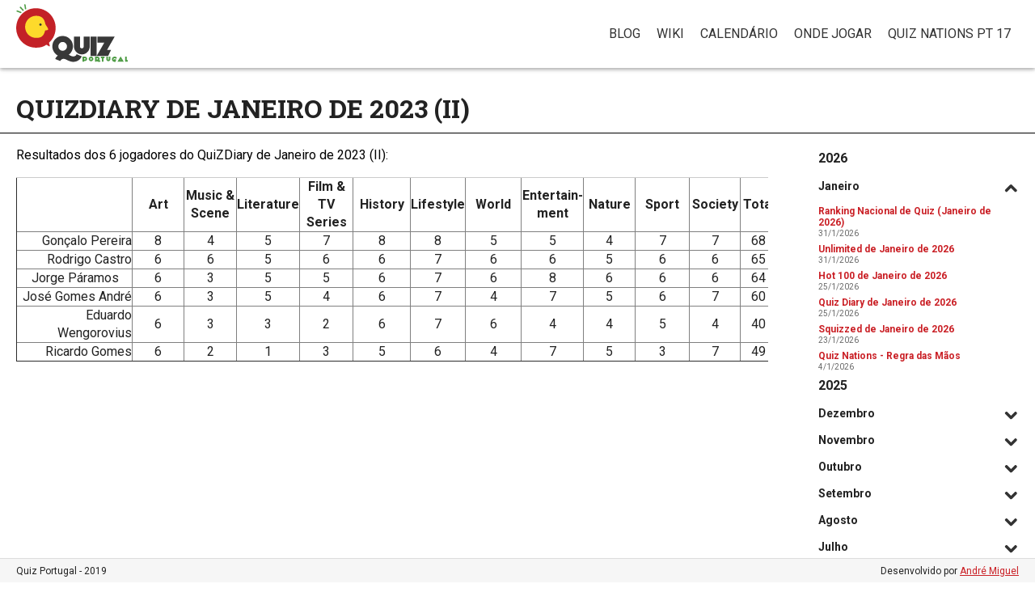

--- FILE ---
content_type: text/html; charset=utf-8
request_url: https://quizportugal.pt/blog/quizdiary-de-janeiro-de-2023-ii
body_size: 24086
content:
<!DOCTYPE html>
<html lang="pt">
    <head>
        <meta charset="utf-8">
        <meta http-equiv="X-UA-Compatible" content="IE=edge">
        <title>QuizDiary de Janeiro de 2023 (II) | Quiz Portugal</title>
        <meta name="description" content="O local onde poderão encontrar tudo sobre o quiz em Portugal: onde jogar Quiz, quem organiza Quiz e ainda informações acerca do campeonato nacional de Quiz">
        <meta name="viewport" content="width=device-width, initial-scale=1">
        <meta name="msapplication-config" content="/sites/all/themes/base/browserconfig.xml" />
        <link rel="apple-touch-icon" sizes="57x57" href="/sites/all/themes/base/apple-touch-icon-57x57.png">
        <link rel="apple-touch-icon" sizes="60x60" href="/sites/all/themes/base/apple-touch-icon-60x60.png">
        <link rel="apple-touch-icon" sizes="72x72" href="/sites/all/themes/base/apple-touch-icon-72x72.png">
        <link rel="apple-touch-icon" sizes="76x76" href="/sites/all/themes/base/apple-touch-icon-76x76.png">
        <link rel="apple-touch-icon" sizes="114x114" href="/sites/all/themes/base/apple-touch-icon-114x114.png">
        <link rel="apple-touch-icon" sizes="120x120" href="/sites/all/themes/base/apple-touch-icon-120x120.png">
        <link rel="apple-touch-icon" sizes="144x144" href="/sites/all/themes/base/apple-touch-icon-144x144.png">
        <link rel="apple-touch-icon" sizes="152x152" href="/sites/all/themes/base/apple-touch-icon-152x152.png">
        <link rel="apple-touch-icon" sizes="180x180" href="/sites/all/themes/base/apple-touch-icon-180x180.png">
        <link rel="icon" type="image/png" href="/sites/all/themes/base/favicon-32x32.png" sizes="32x32">
        <link rel="icon" type="image/png" href="/sites/all/themes/base/android-chrome-192x192.png" sizes="192x192">
        <link rel="icon" type="image/png" href="/sites/all/themes/base/favicon-96x96.png" sizes="96x96">
        <link rel="icon" type="image/png" href="/sites/all/themes/base/favicon-16x16.png" sizes="16x16">
        <link rel="manifest" href="/sites/all/themes/base/manifest.json">
        <link rel="shortcut icon" href="/sites/all/themes/base/favicon.ico">
        <meta name="msapplication-TileColor" content="#ffffff">
        <meta name="msapplication-TileImage" content="/sites/all/themes/base/mstile-144x144.png">
        <meta name="msapplication-config" content="/sites/all/themes/base/browserconfig.xml">
        <meta name="theme-color" content="#ffffff">
        <meta property="og:title" content="QuizDiary de Janeiro de 2023 (II) | Quiz Portugal"/>
        <meta property="og:site_name" content="Quiz Portugal"/>
        <meta property="og:url" content="https://quizportugal.pt/node/734"/>
        <meta property="og:description" content="Tudo sobre o quiz em Portugal"/>
        <meta property="og:image" content="https://quizportugal.pt/logo.jpg"/>
        <meta property="fb:admins" content="1497705548"/>
        <meta property="fb:admins" content="1065151000"/>
        <meta property="fb:admins" content="100000226148838"/>
        <meta property="fb:app_id" content="1707340326165969" />
        <link href='//fonts.googleapis.com/css?family=Roboto:400,700,700italic,400italic|Roboto+Condensed:700|Roboto+Slab:700' rel='stylesheet' type='text/css'>
        <link type="text/css" rel="stylesheet" href="https://quizportugal.pt/sites/default/files/css/css_xE-rWrJf-fncB6ztZfd2huxqgxu4WO-qwma6Xer30m4.css" media="all" />
<link type="text/css" rel="stylesheet" href="https://quizportugal.pt/sites/default/files/css/css_mCTyF_8_svnZzHcpIUANct53tsKA4ExYIFlU-WtoCXw.css" media="all" />
<link type="text/css" rel="stylesheet" href="https://quizportugal.pt/sites/default/files/css/css_PGbJgHCUCBf4dg7K9Kt8aAwsApndP4GZ9RuToPy3-Fk.css" media="all" />
<link type="text/css" rel="stylesheet" href="https://quizportugal.pt/sites/default/files/css/css_tr2_33Wd4YUXjohFfwvGRxtnOC7i-CpEwb_umZVBdv4.css" media="all" />
    </head>
    <body class="html not-front not-logged-in no-sidebars page-node page-node- page-node-734 node-type-article i18n-pt-pt" >
                <div id="page"> <header class="header clearfix" id="header" role="banner"> <a href="/" title="Home" rel="home" class="logo clearfix" id="logo"> <img src="/sites/all/themes/base/logo.png" alt="Home" class="logo-image" /><h1 class="site-name" id="site-name">Quiz Portugal</h1> </a><div class="region region-header"><div id="block-system-main-menu" class="block block-system block-menu"><div class="content"><ul class="menu"><li class="first leaf"><a href="/blog" title="">Blog</a></li><li class="leaf"><a href="http://quizportugal.wikidot.com" title="Wiki com provas, jogadores e outras informações sobre o quiz em Portugal e no mundo.">Wiki</a></li><li class="leaf"><a href="/calend%C3%A1rio" title="">Calendário</a></li><li class="leaf"><a href="/locais" title="Actualizado em Outubro de 2023. Todos os detalhes são meramente indicativos, podendo os interessados confirmar com os responsáveis dos espaços ou autores dos quizzes. O Quiz Portugal não se responsabiliza pela correcção da informação apresentada.">Onde jogar</a></li><li class="last leaf"><a href="https://quizportugal.pt/sites/default/files/pictures/QNpt17.html" title="">Quiz Nations PT 17</a></li></ul></div></div></div> <button class="mobile-menu"></button> </header><div id="main"><div id="content" class="column" role="main"><h1 class="page__title title" id="page-title">QuizDiary de Janeiro de 2023 (II)</h1><div class="region region-content"><div id="block-views-blog-block-2" class="block block-views blog-archive"><div class="content"><div class="view view-blog view-id-blog view-display-id-block_2 blog view-dom-id-eb8eef35e0e4e450c622500d897a1d48"><div class="view-content"><div class="view-grouping"><div class="view-grouping-header">2026</div><div class="view-grouping-content"><div class="item-list"><h3>Janeiro</h3><ul><li class="views-row views-row-1 views-row-odd views-row-first"><div class="views-field views-field-title"> <span class="field-content"><a href="/ranking-2026-01">Ranking Nacional de Quiz (Janeiro de 2026)</a></span></div><div class="views-field views-field-created"> <span class="field-content">31/1/2026</span></div></li><li class="views-row views-row-2 views-row-even"><div class="views-field views-field-title"> <span class="field-content"><a href="/blog/unlimited-de-janeiro-de-2026">Unlimited de Janeiro de 2026</a></span></div><div class="views-field views-field-created"> <span class="field-content">31/1/2026</span></div></li><li class="views-row views-row-3 views-row-odd"><div class="views-field views-field-title"> <span class="field-content"><a href="/blog/hot-100-de-janeiro-de-2026">Hot 100 de Janeiro de 2026</a></span></div><div class="views-field views-field-created"> <span class="field-content">25/1/2026</span></div></li><li class="views-row views-row-4 views-row-even"><div class="views-field views-field-title"> <span class="field-content"><a href="/blog/quiz-diary-de-janeiro-de-2026">Quiz Diary de Janeiro de 2026</a></span></div><div class="views-field views-field-created"> <span class="field-content">25/1/2026</span></div></li><li class="views-row views-row-5 views-row-odd"><div class="views-field views-field-title"> <span class="field-content"><a href="/blog/squizzed-de-janeiro-de-2026">Squizzed de Janeiro de 2026</a></span></div><div class="views-field views-field-created"> <span class="field-content">23/1/2026</span></div></li><li class="views-row views-row-6 views-row-even views-row-last"><div class="views-field views-field-title"> <span class="field-content"><a href="/blog/quiz-nations-regra-das-m%C3%A3os">Quiz Nations - Regra das Mãos</a></span></div><div class="views-field views-field-created"> <span class="field-content">4/1/2026</span></div></li></ul></div></div></div><div class="view-grouping"><div class="view-grouping-header">2025</div><div class="view-grouping-content"><div class="item-list"><h3>Dezembro</h3><ul><li class="views-row views-row-1 views-row-odd views-row-first"><div class="views-field views-field-title"> <span class="field-content"><a href="/ordem2025">Ordem de Mérito Quizístico do Neurónio Queimado 2025</a></span></div><div class="views-field views-field-created"> <span class="field-content">31/12/2025</span></div></li><li class="views-row views-row-2 views-row-even"><div class="views-field views-field-title"> <span class="field-content"><a href="/ranking-2025-12">Ranking Nacional de Quiz (Dezembro de 2025)</a></span></div><div class="views-field views-field-created"> <span class="field-content">31/12/2025</span></div></li><li class="views-row views-row-3 views-row-odd"><div class="views-field views-field-title"> <span class="field-content"><a href="/blog/quiz-diary-de-dezembro-de-2025">Quiz Diary de Dezembro de 2025</a></span></div><div class="views-field views-field-created"> <span class="field-content">31/12/2025</span></div></li><li class="views-row views-row-4 views-row-even"><div class="views-field views-field-title"> <span class="field-content"><a href="/blog/hot-100-de-dezembro-de-2025">Hot 100 de Dezembro de 2025</a></span></div><div class="views-field views-field-created"> <span class="field-content">22/12/2025</span></div></li><li class="views-row views-row-5 views-row-odd"><div class="views-field views-field-title"> <span class="field-content"><a href="/blog/squizzed-de-dezembro-de-2025">Squizzed de Dezembro de 2025</a></span></div><div class="views-field views-field-created"> <span class="field-content">22/12/2025</span></div></li><li class="views-row views-row-6 views-row-even"><div class="views-field views-field-title"> <span class="field-content"><a href="/blog/apresentadores-do-quiz-nations-portugal-16">Apresentadores do Quiz Nations Portugal 16</a></span></div><div class="views-field views-field-created"> <span class="field-content">22/12/2025</span></div></li><li class="views-row views-row-7 views-row-odd"><div class="views-field views-field-title"> <span class="field-content"><a href="/ranking-2025-11">Ranking Nacional de Quiz (Novembro de 2025)</a></span></div><div class="views-field views-field-created"> <span class="field-content">6/12/2025</span></div></li><li class="views-row views-row-8 views-row-even"><div class="views-field views-field-title"> <span class="field-content"><a href="/blog/resultados-do-campeonato-nacional-de-quiz-2025">Resultados do Campeonato Nacional de Quiz 2025</a></span></div><div class="views-field views-field-created"> <span class="field-content">2/12/2025</span></div></li><li class="views-row views-row-9 views-row-odd"><div class="views-field views-field-title"> <span class="field-content"><a href="/blog/quiz-diary-de-novembro-de-2025">Quiz Diary de Novembro de 2025</a></span></div><div class="views-field views-field-created"> <span class="field-content">1/12/2025</span></div></li><li class="views-row views-row-10 views-row-even views-row-last"><div class="views-field views-field-title"> <span class="field-content"><a href="/blog/hot-100-de-novembro-de-2025">Hot 100 de Novembro de 2025</a></span></div><div class="views-field views-field-created"> <span class="field-content">1/12/2025</span></div></li></ul></div><div class="item-list"><h3>Novembro</h3><ul><li class="views-row views-row-1 views-row-odd views-row-first"><div class="views-field views-field-title"> <span class="field-content"><a href="/blog/unlimited-de-novembro-de-2025">Unlimited de Novembro de 2025</a></span></div><div class="views-field views-field-created"> <span class="field-content">3/11/2025</span></div></li><li class="views-row views-row-2 views-row-even views-row-last"><div class="views-field views-field-title"> <span class="field-content"><a href="/blog/squizzed-de-novembro-de-2025">Squizzed de Novembro de 2025</a></span></div><div class="views-field views-field-created"> <span class="field-content">3/11/2025</span></div></li></ul></div><div class="item-list"><h3>Outubro</h3><ul><li class="views-row views-row-1 views-row-odd views-row-first"><div class="views-field views-field-title"> <span class="field-content"><a href="/ranking-2025-10">Ranking Nacional de Quiz (Outubro de 2025)</a></span></div><div class="views-field views-field-created"> <span class="field-content">31/10/2025</span></div></li><li class="views-row views-row-2 views-row-even"><div class="views-field views-field-title"> <span class="field-content"><a href="/blog/hot-100-de-outubro-de-2025">Hot 100 de Outubro de 2025</a></span></div><div class="views-field views-field-created"> <span class="field-content">30/10/2025</span></div></li><li class="views-row views-row-3 views-row-odd"><div class="views-field views-field-title"> <span class="field-content"><a href="/CNQ2025">Campeonato Nacional de Quiz 2025</a></span></div><div class="views-field views-field-created"> <span class="field-content">26/10/2025</span></div></li><li class="views-row views-row-4 views-row-even"><div class="views-field views-field-title"> <span class="field-content"><a href="/blog/unlimited-de-outubro-de-2025">Unlimited de Outubro de 2025</a></span></div><div class="views-field views-field-created"> <span class="field-content">13/10/2025</span></div></li><li class="views-row views-row-5 views-row-odd views-row-last"><div class="views-field views-field-title"> <span class="field-content"><a href="/blog/squizzed-de-outubro-de-2025">Squizzed de Outubro de 2025</a></span></div><div class="views-field views-field-created"> <span class="field-content">13/10/2025</span></div></li></ul></div><div class="item-list"><h3>Setembro</h3><ul><li class="views-row views-row-1 views-row-odd views-row-first"><div class="views-field views-field-title"> <span class="field-content"><a href="/ranking-2025-09">Ranking Nacional de Quiz (Setembro de 2025)</a></span></div><div class="views-field views-field-created"> <span class="field-content">24/9/2025</span></div></li><li class="views-row views-row-2 views-row-even"><div class="views-field views-field-title"> <span class="field-content"><a href="/blog/hot-100-de-setembro-de-2025">Hot 100 de Setembro de 2025</a></span></div><div class="views-field views-field-created"> <span class="field-content">24/9/2025</span></div></li><li class="views-row views-row-3 views-row-odd"><div class="views-field views-field-title"> <span class="field-content"><a href="/blog/qwizzeria-doubles-de-agosto-de-2025">Qwizzeria Doubles de Agosto de 2025</a></span></div><div class="views-field views-field-created"> <span class="field-content">22/9/2025</span></div></li><li class="views-row views-row-4 views-row-even"><div class="views-field views-field-title"> <span class="field-content"><a href="/blog/squizzed-de-setembro-de-2025">Squizzed de Setembro de 2025</a></span></div><div class="views-field views-field-created"> <span class="field-content">22/9/2025</span></div></li><li class="views-row views-row-5 views-row-odd views-row-last"><div class="views-field views-field-title"> <span class="field-content"><a href="/blog/unlimited-de-setembro-de-2025">Unlimited de Setembro de 2025</a></span></div><div class="views-field views-field-created"> <span class="field-content">22/9/2025</span></div></li></ul></div><div class="item-list"><h3>Agosto</h3><ul><li class="views-row views-row-1 views-row-odd views-row-first"><div class="views-field views-field-title"> <span class="field-content"><a href="/blog/ta%C3%A7a-nuno-rogeiro-2025">Taça Nuno Rogeiro 2025</a></span></div><div class="views-field views-field-created"> <span class="field-content">28/8/2025</span></div></li><li class="views-row views-row-2 views-row-even"><div class="views-field views-field-title"> <span class="field-content"><a href="/ranking-2025-08">Ranking Nacional de Quiz (Agosto de 2025)</a></span></div><div class="views-field views-field-created"> <span class="field-content">28/8/2025</span></div></li><li class="views-row views-row-3 views-row-odd"><div class="views-field views-field-title"> <span class="field-content"><a href="/blog/unlimited-de-agosto-de-2025">Unlimited de Agosto de 2025</a></span></div><div class="views-field views-field-created"> <span class="field-content">28/8/2025</span></div></li><li class="views-row views-row-4 views-row-even"><div class="views-field views-field-title"> <span class="field-content"><a href="/blog/squizzed-de-agosto-de-2025">Squizzed de Agosto de 2025</a></span></div><div class="views-field views-field-created"> <span class="field-content">10/8/2025</span></div></li><li class="views-row views-row-5 views-row-odd views-row-last"><div class="views-field views-field-title"> <span class="field-content"><a href="/blog/hot-100-de-agosto-de-2025">Hot 100 de Agosto de 2025</a></span></div><div class="views-field views-field-created"> <span class="field-content">10/8/2025</span></div></li></ul></div><div class="item-list"><h3>Julho</h3><ul><li class="views-row views-row-1 views-row-odd views-row-first"><div class="views-field views-field-title"> <span class="field-content"><a href="/blog/ranking-nacional-de-quiz-julho-de-2025">Ranking Nacional de Quiz (Julho de 2025)</a></span></div><div class="views-field views-field-created"> <span class="field-content">30/7/2025</span></div></li><li class="views-row views-row-2 views-row-even"><div class="views-field views-field-title"> <span class="field-content"><a href="/blog/squizzed-de-julho-de-2025">Squizzed de Julho de 2025</a></span></div><div class="views-field views-field-created"> <span class="field-content">30/7/2025</span></div></li><li class="views-row views-row-3 views-row-odd"><div class="views-field views-field-title"> <span class="field-content"><a href="/blog/hot-100-de-julho-de-2025">Hot 100 de Julho de 2025</a></span></div><div class="views-field views-field-created"> <span class="field-content">30/7/2025</span></div></li><li class="views-row views-row-4 views-row-even"><div class="views-field views-field-title"> <span class="field-content"><a href="/blog/quiz-diary-de-julho-de-2025">Quiz Diary de Julho de 2025</a></span></div><div class="views-field views-field-created"> <span class="field-content">23/7/2025</span></div></li><li class="views-row views-row-5 views-row-odd views-row-last"><div class="views-field views-field-title"> <span class="field-content"><a href="/blog/unlimited-de-julho-de-2025">Unlimited de Julho de 2025</a></span></div><div class="views-field views-field-created"> <span class="field-content">23/7/2025</span></div></li></ul></div><div class="item-list"><h3>Junho</h3><ul><li class="views-row views-row-1 views-row-odd views-row-first"><div class="views-field views-field-title"> <span class="field-content"><a href="/ranking-2025-06">Ranking Nacional de Quiz (Junho de 2025)</a></span></div><div class="views-field views-field-created"> <span class="field-content">16/6/2025</span></div></li><li class="views-row views-row-2 views-row-even"><div class="views-field views-field-title"> <span class="field-content"><a href="/blog/squizzed-de-junho-de-2025">Squizzed de Junho de 2025</a></span></div><div class="views-field views-field-created"> <span class="field-content">16/6/2025</span></div></li><li class="views-row views-row-3 views-row-odd"><div class="views-field views-field-title"> <span class="field-content"><a href="/blog/quiz-diary-de-junho-de-2025-ii">Quiz Diary de Junho de 2025 - II</a></span></div><div class="views-field views-field-created"> <span class="field-content">16/6/2025</span></div></li><li class="views-row views-row-4 views-row-even"><div class="views-field views-field-title"> <span class="field-content"><a href="/blog/resultados-do-quiz-nations-portugal">Resultados do Quiz Nations Portugal</a></span></div><div class="views-field views-field-created"> <span class="field-content">8/6/2025</span></div></li><li class="views-row views-row-5 views-row-odd"><div class="views-field views-field-title"> <span class="field-content"><a href="/blog/wqc2025">Resultados do Campeonato do Mundo de Quiz 2025</a></span></div><div class="views-field views-field-created"> <span class="field-content">8/6/2025</span></div></li><li class="views-row views-row-6 views-row-even"><div class="views-field views-field-title"> <span class="field-content"><a href="/blog/unlimited-de-junho-de-2025">Unlimited de Junho de 2025</a></span></div><div class="views-field views-field-created"> <span class="field-content">5/6/2025</span></div></li><li class="views-row views-row-7 views-row-odd views-row-last"><div class="views-field views-field-title"> <span class="field-content"><a href="/blog/quiz-diary-de-junho-de-2025-i">Quiz Diary de Junho de 2025 - I</a></span></div><div class="views-field views-field-created"> <span class="field-content">5/6/2025</span></div></li></ul></div><div class="item-list"><h3>Maio</h3><ul><li class="views-row views-row-1 views-row-odd views-row-first"><div class="views-field views-field-title"> <span class="field-content"><a href="/ranking-2025-05">Ranking Nacional de Quiz (Maio de 2025)</a></span></div><div class="views-field views-field-created"> <span class="field-content">25/5/2025</span></div></li><li class="views-row views-row-2 views-row-even"><div class="views-field views-field-title"> <span class="field-content"><a href="/blog/hot-100-de-maio-de-2025">Hot 100 de Maio de 2025</a></span></div><div class="views-field views-field-created"> <span class="field-content">25/5/2025</span></div></li><li class="views-row views-row-3 views-row-odd"><div class="views-field views-field-title"> <span class="field-content"><a href="/blog/squizzed-de-maio-de-2025">Squizzed de Maio de 2025</a></span></div><div class="views-field views-field-created"> <span class="field-content">25/5/2025</span></div></li><li class="views-row views-row-4 views-row-even"><div class="views-field views-field-title"> <span class="field-content"><a href="/blog/unlimited-de-maio-de-2025">Unlimited de Maio de 2025</a></span></div><div class="views-field views-field-created"> <span class="field-content">11/5/2025</span></div></li><li class="views-row views-row-5 views-row-odd views-row-last"><div class="views-field views-field-title"> <span class="field-content"><a href="/blog/quiz-diary-de-maio-de-2025">Quiz Diary de Maio de 2025</a></span></div><div class="views-field views-field-created"> <span class="field-content">11/5/2025</span></div></li></ul></div><div class="item-list"><h3>Abril</h3><ul><li class="views-row views-row-1 views-row-odd views-row-first"><div class="views-field views-field-title"> <span class="field-content"><a href="/ranking-2025-04">Ranking Nacional de Quiz (Abril de 2025)</a></span></div><div class="views-field views-field-created"> <span class="field-content">25/4/2025</span></div></li><li class="views-row views-row-2 views-row-even"><div class="views-field views-field-title"> <span class="field-content"><a href="/blog/quiz-diary-de-abril-de-2025">Quiz Diary de Abril de 2025</a></span></div><div class="views-field views-field-created"> <span class="field-content">24/4/2025</span></div></li><li class="views-row views-row-3 views-row-odd"><div class="views-field views-field-title"> <span class="field-content"><a href="/blog/unlimited-de-abril-de-2025">Unlimited de Abril de 2025</a></span></div><div class="views-field views-field-created"> <span class="field-content">17/4/2025</span></div></li><li class="views-row views-row-4 views-row-even"><div class="views-field views-field-title"> <span class="field-content"><a href="/blog/squizzed-de-abril-de-2025">Squizzed de Abril de 2025</a></span></div><div class="views-field views-field-created"> <span class="field-content">17/4/2025</span></div></li><li class="views-row views-row-5 views-row-odd"><div class="views-field views-field-title"> <span class="field-content"><a href="/blog/classifica%C3%A7%C3%A3o-final-da-14%C2%AA-%C3%A9poca-do-quiz-nations-portugal">Classificação Final da 14ª Época do Quiz Nations Portugal</a></span></div><div class="views-field views-field-created"> <span class="field-content">16/4/2025</span></div></li><li class="views-row views-row-6 views-row-even views-row-last"><div class="views-field views-field-title"> <span class="field-content"><a href="/blog/quiz-nations-portugal-regras-de-promo%C3%A7%C3%A3o-e-despromo%C3%A7%C3%A3o">Quiz Nations Portugal - Regras de Promoção e Despromoção</a></span></div><div class="views-field views-field-created"> <span class="field-content">6/4/2025</span></div></li></ul></div><div class="item-list"><h3>Março</h3><ul><li class="views-row views-row-1 views-row-odd views-row-first"><div class="views-field views-field-title"> <span class="field-content"><a href="/ranking-2025-03">Ranking Nacional de Quiz (Março de 2025)</a></span></div><div class="views-field views-field-created"> <span class="field-content">27/3/2025</span></div></li><li class="views-row views-row-2 views-row-even"><div class="views-field views-field-title"> <span class="field-content"><a href="/blog/2%C2%BA-quiz-diary-de-mar%C3%A7o-de-2025">2º Quiz Diary de Março de 2025</a></span></div><div class="views-field views-field-created"> <span class="field-content">27/3/2025</span></div></li><li class="views-row views-row-3 views-row-odd"><div class="views-field views-field-title"> <span class="field-content"><a href="/blog/hot-100-de-mar%C3%A7o-de-2025">Hot 100 de Março de 2025</a></span></div><div class="views-field views-field-created"> <span class="field-content">23/3/2025</span></div></li><li class="views-row views-row-4 views-row-even"><div class="views-field views-field-title"> <span class="field-content"><a href="/blog/unlimited-de-mar%C3%A7o-de-2025">Unlimited de Março de 2025</a></span></div><div class="views-field views-field-created"> <span class="field-content">23/3/2025</span></div></li><li class="views-row views-row-5 views-row-odd"><div class="views-field views-field-title"> <span class="field-content"><a href="/blog/squizzed-de-mar%C3%A7o-de-2025">Squizzed de Março de 2025</a></span></div><div class="views-field views-field-created"> <span class="field-content">16/3/2025</span></div></li><li class="views-row views-row-6 views-row-even views-row-last"><div class="views-field views-field-title"> <span class="field-content"><a href="/blog/quiz-diary-de-mar%C3%A7o-de-2025">Quiz Diary de Março de 2025</a></span></div><div class="views-field views-field-created"> <span class="field-content">5/3/2025</span></div></li></ul></div><div class="item-list"><h3>Fevereiro</h3><ul><li class="views-row views-row-1 views-row-odd views-row-first"><div class="views-field views-field-title"> <span class="field-content"><a href="/ranking-2025-02">Ranking Nacional de Quiz (Fevereiro de 2025)</a></span></div><div class="views-field views-field-created"> <span class="field-content">18/2/2025</span></div></li><li class="views-row views-row-2 views-row-even"><div class="views-field views-field-title"> <span class="field-content"><a href="/blog/hot-100-de-fevereiro-de-2025">Hot 100 de Fevereiro de 2025</a></span></div><div class="views-field views-field-created"> <span class="field-content">18/2/2025</span></div></li><li class="views-row views-row-3 views-row-odd"><div class="views-field views-field-title"> <span class="field-content"><a href="/blog/quiz-nations-global-ii">Quiz Nations Global II</a></span></div><div class="views-field views-field-created"> <span class="field-content">11/2/2025</span></div></li><li class="views-row views-row-4 views-row-even"><div class="views-field views-field-title"> <span class="field-content"><a href="/blog/unlimited-de-fevereiro-de-2025">Unlimited de Fevereiro de 2025</a></span></div><div class="views-field views-field-created"> <span class="field-content">11/2/2025</span></div></li><li class="views-row views-row-5 views-row-odd"><div class="views-field views-field-title"> <span class="field-content"><a href="/blog/squizzed-de-fevereiro-de-2025">Squizzed de Fevereiro de 2025</a></span></div><div class="views-field views-field-created"> <span class="field-content">11/2/2025</span></div></li><li class="views-row views-row-6 views-row-even views-row-last"><div class="views-field views-field-title"> <span class="field-content"><a href="/blog/quiz-diary-de-fevereiro-de-2025">Quiz Diary de Fevereiro de 2025</a></span></div><div class="views-field views-field-created"> <span class="field-content">1/2/2025</span></div></li></ul></div><div class="item-list"><h3>Janeiro</h3><ul><li class="views-row views-row-1 views-row-odd views-row-first"><div class="views-field views-field-title"> <span class="field-content"><a href="/ranking-2025-01">Ranking Nacional de Quiz (Janeiro de 2025)</a></span></div><div class="views-field views-field-created"> <span class="field-content">31/1/2025</span></div></li><li class="views-row views-row-2 views-row-even"><div class="views-field views-field-title"> <span class="field-content"><a href="/blog/unlimited-de-janeiro-de-2025">Unlimited de Janeiro de 2025</a></span></div><div class="views-field views-field-created"> <span class="field-content">31/1/2025</span></div></li><li class="views-row views-row-3 views-row-odd"><div class="views-field views-field-title"> <span class="field-content"><a href="/blog/squizzed-de-janeiro-de-2025">Squizzed de Janeiro de 2025</a></span></div><div class="views-field views-field-created"> <span class="field-content">31/1/2025</span></div></li><li class="views-row views-row-4 views-row-even"><div class="views-field views-field-title"> <span class="field-content"><a href="/blog/equipas-do-quiz-nations-portugal-bravos-e-indom%C3%A1veis">Equipas do Quiz Nations Portugal: Bravos e Indomáveis</a></span></div><div class="views-field views-field-created"> <span class="field-content">27/1/2025</span></div></li><li class="views-row views-row-5 views-row-odd"><div class="views-field views-field-title"> <span class="field-content"><a href="/blog/classifica%C3%A7%C3%A3o-final-da-13%C2%AA-%C3%A9poca-do-quiz-nations-portugal">Classificação Final da 13ª Época do Quiz Nations Portugal</a></span></div><div class="views-field views-field-created"> <span class="field-content">27/1/2025</span></div></li><li class="views-row views-row-6 views-row-even"><div class="views-field views-field-title"> <span class="field-content"><a href="/blog/hot-100-de-janeiro-de-2025">Hot 100 de Janeiro de 2025</a></span></div><div class="views-field views-field-created"> <span class="field-content">18/1/2025</span></div></li><li class="views-row views-row-7 views-row-odd"><div class="views-field views-field-title"> <span class="field-content"><a href="/blog/quiz-diary-de-janeiro-de-2025">Quiz Diary de Janeiro de 2025</a></span></div><div class="views-field views-field-created"> <span class="field-content">18/1/2025</span></div></li><li class="views-row views-row-8 views-row-even views-row-last"><div class="views-field views-field-title"> <span class="field-content"><a href="/ordem2024">Ordem de Mérito Quizístico do Neurónio Queimado 2024</a></span></div><div class="views-field views-field-created"> <span class="field-content">1/1/2025</span></div></li></ul></div></div></div><div class="view-grouping"><div class="view-grouping-header">2024</div><div class="view-grouping-content"><div class="item-list"><h3>Dezembro</h3><ul><li class="views-row views-row-1 views-row-odd views-row-first"><div class="views-field views-field-title"> <span class="field-content"><a href="/ranking-2024-12">Ranking Nacional de Quiz (Dezembro de 2024)</a></span></div><div class="views-field views-field-created"> <span class="field-content">26/12/2024</span></div></li><li class="views-row views-row-2 views-row-even"><div class="views-field views-field-title"> <span class="field-content"><a href="/blog/quiz-diary-de-dezembro-de-2024">Quiz Diary de Dezembro de 2024</a></span></div><div class="views-field views-field-created"> <span class="field-content">26/12/2024</span></div></li><li class="views-row views-row-3 views-row-odd"><div class="views-field views-field-title"> <span class="field-content"><a href="/blog/unlimited-de-dezembro-de-2024">Unlimited de Dezembro de 2024</a></span></div><div class="views-field views-field-created"> <span class="field-content">14/12/2024</span></div></li><li class="views-row views-row-4 views-row-even"><div class="views-field views-field-title"> <span class="field-content"><a href="/blog/squizzed-de-dezembro-de-2024">Squizzed de Dezembro de 2024</a></span></div><div class="views-field views-field-created"> <span class="field-content">14/12/2024</span></div></li><li class="views-row views-row-5 views-row-odd views-row-last"><div class="views-field views-field-title"> <span class="field-content"><a href="/blog/hot-100-de-dezembro-de-2024">Hot 100 de Dezembro de 2024</a></span></div><div class="views-field views-field-created"> <span class="field-content">14/12/2024</span></div></li></ul></div><div class="item-list"><h3>Novembro</h3><ul><li class="views-row views-row-1 views-row-odd views-row-first"><div class="views-field views-field-title"> <span class="field-content"><a href="/ranking-2024-11">Ranking Nacional de Quiz (Novembro de 2024)</a></span></div><div class="views-field views-field-created"> <span class="field-content">30/11/2024</span></div></li><li class="views-row views-row-2 views-row-even"><div class="views-field views-field-title"> <span class="field-content"><a href="/blog/quiz-diary-de-novembro-de-2024">Quiz Diary de Novembro de 2024</a></span></div><div class="views-field views-field-created"> <span class="field-content">29/11/2024</span></div></li><li class="views-row views-row-3 views-row-odd"><div class="views-field views-field-title"> <span class="field-content"><a href="/blog/hot-100-de-novembro-de-2024">Hot 100 de Novembro de 2024</a></span></div><div class="views-field views-field-created"> <span class="field-content">29/11/2024</span></div></li><li class="views-row views-row-4 views-row-even"><div class="views-field views-field-title"> <span class="field-content"><a href="/blog/unlimited-de-novembro-de-2024">Unlimited de Novembro de 2024</a></span></div><div class="views-field views-field-created"> <span class="field-content">26/11/2024</span></div></li><li class="views-row views-row-5 views-row-odd views-row-last"><div class="views-field views-field-title"> <span class="field-content"><a href="/blog/squizzed-de-novembro-de-2024">Squizzed de Novembro de 2024</a></span></div><div class="views-field views-field-created"> <span class="field-content">26/11/2024</span></div></li></ul></div><div class="item-list"><h3>Outubro</h3><ul><li class="views-row views-row-1 views-row-odd views-row-first"><div class="views-field views-field-title"> <span class="field-content"><a href="/ranking-2024-10">Ranking Nacional de Quiz (Outubro de 2024)</a></span></div><div class="views-field views-field-created"> <span class="field-content">29/10/2024</span></div></li><li class="views-row views-row-2 views-row-even"><div class="views-field views-field-title"> <span class="field-content"><a href="/blog/unlimited-de-outubro-de-2024">Unlimited de Outubro de 2024</a></span></div><div class="views-field views-field-created"> <span class="field-content">29/10/2024</span></div></li><li class="views-row views-row-3 views-row-odd"><div class="views-field views-field-title"> <span class="field-content"><a href="/blog/hot-100-de-outubro-de-2024">Hot 100 de Outubro de 2024</a></span></div><div class="views-field views-field-created"> <span class="field-content">29/10/2024</span></div></li><li class="views-row views-row-4 views-row-even"><div class="views-field views-field-title"> <span class="field-content"><a href="/blog/squizzed-de-outubro-de-2024">Squizzed de Outubro de 2024</a></span></div><div class="views-field views-field-created"> <span class="field-content">13/10/2024</span></div></li><li class="views-row views-row-5 views-row-odd views-row-last"><div class="views-field views-field-title"> <span class="field-content"><a href="/ranking-2024-09">Ranking Nacional de Quiz (Setembro de 2024)</a></span></div><div class="views-field views-field-created"> <span class="field-content">1/10/2024</span></div></li></ul></div><div class="item-list"><h3>Setembro</h3><ul><li class="views-row views-row-1 views-row-odd views-row-first"><div class="views-field views-field-title"> <span class="field-content"><a href="/blog/hot-100-de-setembro-de-2024">Hot 100 de Setembro de 2024</a></span></div><div class="views-field views-field-created"> <span class="field-content">29/9/2024</span></div></li><li class="views-row views-row-2 views-row-even"><div class="views-field views-field-title"> <span class="field-content"><a href="/blog/squizzed-de-setembro-de-2024">Squizzed de Setembro de 2024</a></span></div><div class="views-field views-field-created"> <span class="field-content">29/9/2024</span></div></li><li class="views-row views-row-3 views-row-odd views-row-last"><div class="views-field views-field-title"> <span class="field-content"><a href="/blog/unlimited-de-setembro-de-2024">Unlimited de Setembro de 2024</a></span></div><div class="views-field views-field-created"> <span class="field-content">29/9/2024</span></div></li></ul></div><div class="item-list"><h3>Agosto</h3><ul><li class="views-row views-row-1 views-row-odd views-row-first"><div class="views-field views-field-title"> <span class="field-content"><a href="/ranking-2024-08">Ranking Nacional de Quiz (Agosto de 2024)</a></span></div><div class="views-field views-field-created"> <span class="field-content">31/8/2024</span></div></li><li class="views-row views-row-2 views-row-even"><div class="views-field views-field-title"> <span class="field-content"><a href="/blog/hot-100-de-agosto-de-2024">Hot 100 de Agosto de 2024</a></span></div><div class="views-field views-field-created"> <span class="field-content">31/8/2024</span></div></li><li class="views-row views-row-3 views-row-odd"><div class="views-field views-field-title"> <span class="field-content"><a href="/blog/quiz-diary-de-agosto-de-2024">Quiz Diary de Agosto de 2024</a></span></div><div class="views-field views-field-created"> <span class="field-content">31/8/2024</span></div></li><li class="views-row views-row-4 views-row-even"><div class="views-field views-field-title"> <span class="field-content"><a href="/blog/quiz-diary-de-agosto-de-2024-0">Quiz Diary de Agosto de 2024</a></span></div><div class="views-field views-field-created"> <span class="field-content">31/8/2024</span></div></li><li class="views-row views-row-5 views-row-odd"><div class="views-field views-field-title"> <span class="field-content"><a href="/blog/squizzed-de-agosto-de-2024">Squizzed de Agosto de 2024</a></span></div><div class="views-field views-field-created"> <span class="field-content">9/8/2024</span></div></li><li class="views-row views-row-6 views-row-even views-row-last"><div class="views-field views-field-title"> <span class="field-content"><a href="/blog/unlimited-de-agosto-de-2024">Unlimited de Agosto de 2024</a></span></div><div class="views-field views-field-created"> <span class="field-content">8/8/2024</span></div></li></ul></div><div class="item-list"><h3>Julho</h3><ul><li class="views-row views-row-1 views-row-odd views-row-first"><div class="views-field views-field-title"> <span class="field-content"><a href="/ranking-07-2024">Ranking Nacional de Quiz (Julho de 2024)</a></span></div><div class="views-field views-field-created"> <span class="field-content">31/7/2024</span></div></li><li class="views-row views-row-2 views-row-even"><div class="views-field views-field-title"> <span class="field-content"><a href="/blog/quiz-diary-de-julho-de-2024">Quiz Diary de Julho de 2024</a></span></div><div class="views-field views-field-created"> <span class="field-content">30/7/2024</span></div></li><li class="views-row views-row-3 views-row-odd"><div class="views-field views-field-title"> <span class="field-content"><a href="/blog/unlimited-de-julho-de-2024">Unlimited de Julho de 2024</a></span></div><div class="views-field views-field-created"> <span class="field-content">26/7/2024</span></div></li><li class="views-row views-row-4 views-row-even"><div class="views-field views-field-title"> <span class="field-content"><a href="/blog/squizzed-de-julho-de-2024">Squizzed de Julho de 2024</a></span></div><div class="views-field views-field-created"> <span class="field-content">26/7/2024</span></div></li><li class="views-row views-row-5 views-row-odd"><div class="views-field views-field-title"> <span class="field-content"><a href="/blog/hot-100-de-julho-de-2024">Hot 100 de Julho de 2024</a></span></div><div class="views-field views-field-created"> <span class="field-content">26/7/2024</span></div></li><li class="views-row views-row-6 views-row-even"><div class="views-field views-field-title"> <span class="field-content"><a href="/blog/classifica%C3%A7%C3%A3o-final-da-12%C2%AA-%C3%A9poca-do-quiz-nations-portugal">Classificação Final da 12ª Época do Quiz Nations Portugal</a></span></div><div class="views-field views-field-created"> <span class="field-content">21/7/2024</span></div></li><li class="views-row views-row-7 views-row-odd"><div class="views-field views-field-title"> <span class="field-content"><a href="/ranking-06-2024">Ranking Nacional de Quiz (Junho de 2024)</a></span></div><div class="views-field views-field-created"> <span class="field-content">12/7/2024</span></div></li><li class="views-row views-row-8 views-row-even views-row-last"><div class="views-field views-field-title"> <span class="field-content"><a href="/blog/quiz-diary-de-junho-de-2024">Quiz Diary de Junho de 2024</a></span></div><div class="views-field views-field-created"> <span class="field-content">12/7/2024</span></div></li></ul></div><div class="item-list"><h3>Junho</h3><ul><li class="views-row views-row-1 views-row-odd views-row-first"><div class="views-field views-field-title"> <span class="field-content"><a href="/blog/squizzed-de-junho-de-2024">Squizzed de Junho de 2024</a></span></div><div class="views-field views-field-created"> <span class="field-content">30/6/2024</span></div></li><li class="views-row views-row-2 views-row-even"><div class="views-field views-field-title"> <span class="field-content"><a href="/blog/unlimited-de-junho-de-2024">Unlimited de Junho de 2024</a></span></div><div class="views-field views-field-created"> <span class="field-content">30/6/2024</span></div></li><li class="views-row views-row-3 views-row-odd views-row-last"><div class="views-field views-field-title"> <span class="field-content"><a href="/blog/resultados-do-campeonato-do-mundo-de-quiz-2024">Resultados do Campeonato do Mundo de Quiz 2024</a></span></div><div class="views-field views-field-created"> <span class="field-content">2/6/2024</span></div></li></ul></div><div class="item-list"><h3>Maio</h3><ul><li class="views-row views-row-1 views-row-odd views-row-first"><div class="views-field views-field-title"> <span class="field-content"><a href="/blog/o-que-%C3%A9-uma-resposta-foneticamente-correcta">O que é uma resposta foneticamente correcta?</a></span></div><div class="views-field views-field-created"> <span class="field-content">31/5/2024</span></div></li><li class="views-row views-row-2 views-row-even"><div class="views-field views-field-title"> <span class="field-content"><a href="/ranking-05-2024">Ranking Nacional de Quiz (Maio de 2024)</a></span></div><div class="views-field views-field-created"> <span class="field-content">23/5/2024</span></div></li><li class="views-row views-row-3 views-row-odd"><div class="views-field views-field-title"> <span class="field-content"><a href="/blog/quiz-diary-de-maio-de-2024">Quiz Diary de Maio de 2024</a></span></div><div class="views-field views-field-created"> <span class="field-content">23/5/2024</span></div></li><li class="views-row views-row-4 views-row-even"><div class="views-field views-field-title"> <span class="field-content"><a href="/blog/hot-100-de-maio-de-2024">Hot 100 de Maio de 2024</a></span></div><div class="views-field views-field-created"> <span class="field-content">23/5/2024</span></div></li><li class="views-row views-row-5 views-row-odd"><div class="views-field views-field-title"> <span class="field-content"><a href="/blog/unlimited-de-maio-de-2024">Unlimited de Maio de 2024</a></span></div><div class="views-field views-field-created"> <span class="field-content">12/5/2024</span></div></li><li class="views-row views-row-6 views-row-even views-row-last"><div class="views-field views-field-title"> <span class="field-content"><a href="/blog/squizzed-de-maio-de-2024">Squizzed de Maio de 2024</a></span></div><div class="views-field views-field-created"> <span class="field-content">12/5/2024</span></div></li></ul></div><div class="item-list"><h3>Abril</h3><ul><li class="views-row views-row-1 views-row-odd views-row-first"><div class="views-field views-field-title"> <span class="field-content"><a href="/ranking-04-2024">Ranking Nacional de Quiz (Abril de 2024)</a></span></div><div class="views-field views-field-created"> <span class="field-content">29/4/2024</span></div></li><li class="views-row views-row-2 views-row-even"><div class="views-field views-field-title"> <span class="field-content"><a href="/blog/unlimited-de-abril-de-2024">Unlimited de Abril de 2024</a></span></div><div class="views-field views-field-created"> <span class="field-content">29/4/2024</span></div></li><li class="views-row views-row-3 views-row-odd"><div class="views-field views-field-title"> <span class="field-content"><a href="/blog/hot-100-de-abril-de-2024">Hot 100 de Abril de 2024</a></span></div><div class="views-field views-field-created"> <span class="field-content">29/4/2024</span></div></li><li class="views-row views-row-4 views-row-even"><div class="views-field views-field-title"> <span class="field-content"><a href="/blog/squizzed-de-abril-de-2024">Squizzed de Abril de 2024</a></span></div><div class="views-field views-field-created"> <span class="field-content">29/4/2024</span></div></li><li class="views-row views-row-5 views-row-odd"><div class="views-field views-field-title"> <span class="field-content"><a href="/blog/quiz-diary-de-abril-de-2024">Quiz Diary de Abril de 2024</a></span></div><div class="views-field views-field-created"> <span class="field-content">29/4/2024</span></div></li><li class="views-row views-row-6 views-row-even views-row-last"><div class="views-field views-field-title"> <span class="field-content"><a href="/blog/classifica%C3%A7%C3%A3o-final-da-11%C2%AA-%C3%A9poca-do-quiz-nations-portugal-0">Classificação Final da 11ª Época do Quiz Nations Portugal</a></span></div><div class="views-field views-field-created"> <span class="field-content">13/4/2024</span></div></li></ul></div><div class="item-list"><h3>Março</h3><ul><li class="views-row views-row-1 views-row-odd views-row-first"><div class="views-field views-field-title"> <span class="field-content"><a href="/ranking-03-2024">Ranking Nacional de Quiz (Março de 2024)</a></span></div><div class="views-field views-field-created"> <span class="field-content">20/3/2024</span></div></li><li class="views-row views-row-2 views-row-even"><div class="views-field views-field-title"> <span class="field-content"><a href="/blog/hot-100-de-mar%C3%A7o-de-2024">Hot 100 de Março de 2024</a></span></div><div class="views-field views-field-created"> <span class="field-content">19/3/2024</span></div></li><li class="views-row views-row-3 views-row-odd"><div class="views-field views-field-title"> <span class="field-content"><a href="/blog/unlimited-de-mar%C3%A7o-de-2024">Unlimited de Março de 2024</a></span></div><div class="views-field views-field-created"> <span class="field-content">17/3/2024</span></div></li><li class="views-row views-row-4 views-row-even"><div class="views-field views-field-title"> <span class="field-content"><a href="/blog/squizzed-de-mar%C3%A7o-de-2024">Squizzed de Março de 2024</a></span></div><div class="views-field views-field-created"> <span class="field-content">17/3/2024</span></div></li><li class="views-row views-row-5 views-row-odd views-row-last"><div class="views-field views-field-title"> <span class="field-content"><a href="/blog/quiz-diary-de-mar%C3%A7o-de-2024">Quiz Diary de Março de 2024</a></span></div><div class="views-field views-field-created"> <span class="field-content">17/3/2024</span></div></li></ul></div><div class="item-list"><h3>Fevereiro</h3><ul><li class="views-row views-row-1 views-row-odd views-row-first"><div class="views-field views-field-title"> <span class="field-content"><a href="/ranking-02-2024">Ranking Nacional de Quiz (Fevereiro de 2024)</a></span></div><div class="views-field views-field-created"> <span class="field-content">18/2/2024</span></div></li><li class="views-row views-row-2 views-row-even"><div class="views-field views-field-title"> <span class="field-content"><a href="/blog/hot-100-de-fevereiro-de-2024">Hot 100 de Fevereiro de 2024</a></span></div><div class="views-field views-field-created"> <span class="field-content">18/2/2024</span></div></li><li class="views-row views-row-3 views-row-odd"><div class="views-field views-field-title"> <span class="field-content"><a href="/blog/quiz-diary-de-fevereiro-de-2024">Quiz Diary de Fevereiro de 2024</a></span></div><div class="views-field views-field-created"> <span class="field-content">17/2/2024</span></div></li><li class="views-row views-row-4 views-row-even"><div class="views-field views-field-title"> <span class="field-content"><a href="/blog/unlimited-de-fevereiro-de-2024">Unlimited de Fevereiro de 2024</a></span></div><div class="views-field views-field-created"> <span class="field-content">17/2/2024</span></div></li><li class="views-row views-row-5 views-row-odd"><div class="views-field views-field-title"> <span class="field-content"><a href="/blog/squizzed-de-fevereiro-de-2024">Squizzed de Fevereiro de 2024</a></span></div><div class="views-field views-field-created"> <span class="field-content">17/2/2024</span></div></li><li class="views-row views-row-6 views-row-even"><div class="views-field views-field-title"> <span class="field-content"><a href="/blog/2%C2%BA-quiz-diary-de-janeiro-de-2024">2º Quiz Diary de Janeiro de 2024</a></span></div><div class="views-field views-field-created"> <span class="field-content">10/2/2024</span></div></li><li class="views-row views-row-7 views-row-odd views-row-last"><div class="views-field views-field-title"> <span class="field-content"><a href="/ranking-01-2024">Ranking Nacional de Quiz (Janeiro de 2024)</a></span></div><div class="views-field views-field-created"> <span class="field-content">1/2/2024</span></div></li></ul></div><div class="item-list"><h3>Janeiro</h3><ul><li class="views-row views-row-1 views-row-odd views-row-first"><div class="views-field views-field-title"> <span class="field-content"><a href="/blog/1%C2%BA-quiz-diary-de-janeiro-de-2024">1º Quiz Diary de Janeiro de 2024</a></span></div><div class="views-field views-field-created"> <span class="field-content">26/1/2024</span></div></li><li class="views-row views-row-2 views-row-even"><div class="views-field views-field-title"> <span class="field-content"><a href="/blog/hot-100-de-janeiro-de-2024">Hot 100 de Janeiro de 2024</a></span></div><div class="views-field views-field-created"> <span class="field-content">26/1/2024</span></div></li><li class="views-row views-row-3 views-row-odd"><div class="views-field views-field-title"> <span class="field-content"><a href="/blog/squizzed-de-janeiro-de-2024">Squizzed de Janeiro de 2024</a></span></div><div class="views-field views-field-created"> <span class="field-content">15/1/2024</span></div></li><li class="views-row views-row-4 views-row-even views-row-last"><div class="views-field views-field-title"> <span class="field-content"><a href="/blog/unlimited-de-janeiro-de-2024">Unlimited de Janeiro de 2024</a></span></div><div class="views-field views-field-created"> <span class="field-content">15/1/2024</span></div></li></ul></div></div></div><div class="view-grouping"><div class="view-grouping-header">2023</div><div class="view-grouping-content"><div class="item-list"><h3>Dezembro</h3><ul><li class="views-row views-row-1 views-row-odd views-row-first"><div class="views-field views-field-title"> <span class="field-content"><a href="/blog/ordem-de-m%C3%A9rito-quiz%C3%ADstico-do-neur%C3%B3nio-queimado-2023">Ordem de Mérito Quizístico do Neurónio Queimado 2023</a></span></div><div class="views-field views-field-created"> <span class="field-content">23/12/2023</span></div></li><li class="views-row views-row-2 views-row-even"><div class="views-field views-field-title"> <span class="field-content"><a href="/ranking-12-2023">Ranking Nacional de Quiz (Dezembro de 2023)</a></span></div><div class="views-field views-field-created"> <span class="field-content">23/12/2023</span></div></li><li class="views-row views-row-3 views-row-odd"><div class="views-field views-field-title"> <span class="field-content"><a href="/blog/squizzed-de-dezembro-de-2023">Squizzed de Dezembro de 2023</a></span></div><div class="views-field views-field-created"> <span class="field-content">23/12/2023</span></div></li><li class="views-row views-row-4 views-row-even"><div class="views-field views-field-title"> <span class="field-content"><a href="/blog/unlimited-de-dezembro-de-2023">Unlimited de Dezembro de 2023</a></span></div><div class="views-field views-field-created"> <span class="field-content">23/12/2023</span></div></li><li class="views-row views-row-5 views-row-odd"><div class="views-field views-field-title"> <span class="field-content"><a href="/blog/hot-100-de-dezembro-de-2023">Hot 100 de Dezembro de 2023</a></span></div><div class="views-field views-field-created"> <span class="field-content">22/12/2023</span></div></li><li class="views-row views-row-6 views-row-even"><div class="views-field views-field-title"> <span class="field-content"><a href="/blog/classifica%C3%A7%C3%A3o-final-da-10%C2%AA-%C3%A9poca-do-quiz-nations-portugal">Classificação Final da 10ª Época do Quiz Nations Portugal</a></span></div><div class="views-field views-field-created"> <span class="field-content">22/12/2023</span></div></li><li class="views-row views-row-7 views-row-odd"><div class="views-field views-field-title"> <span class="field-content"><a href="/blog/quiz-diary-de-dezembro-de-2023">Quiz Diary de Dezembro de 2023</a></span></div><div class="views-field views-field-created"> <span class="field-content">15/12/2023</span></div></li><li class="views-row views-row-8 views-row-even views-row-last"><div class="views-field views-field-title"> <span class="field-content"><a href="/blog/quiz-diary-4%C2%AA-%C3%A9poca">Quiz Diary - 4ª Época </a></span></div><div class="views-field views-field-created"> <span class="field-content">12/12/2023</span></div></li></ul></div><div class="item-list"><h3>Novembro</h3><ul><li class="views-row views-row-1 views-row-odd views-row-first"><div class="views-field views-field-title"> <span class="field-content"><a href="/ranking-11-2023">Ranking Nacional de Quiz (Novembro de 2023)</a></span></div><div class="views-field views-field-created"> <span class="field-content">30/11/2023</span></div></li><li class="views-row views-row-2 views-row-even"><div class="views-field views-field-title"> <span class="field-content"><a href="/blog/hot-100-de-novembro-de-2023">Hot 100 de Novembro de 2023</a></span></div><div class="views-field views-field-created"> <span class="field-content">30/11/2023</span></div></li><li class="views-row views-row-3 views-row-odd"><div class="views-field views-field-title"> <span class="field-content"><a href="/blog/quiz-diary-de-novembro-de-2023">Quiz Diary de Novembro de 2023</a></span></div><div class="views-field views-field-created"> <span class="field-content">30/11/2023</span></div></li><li class="views-row views-row-4 views-row-even"><div class="views-field views-field-title"> <span class="field-content"><a href="/blog/squizzed-de-novembro-de-2023">Squizzed de Novembro de 2023</a></span></div><div class="views-field views-field-created"> <span class="field-content">30/11/2023</span></div></li><li class="views-row views-row-5 views-row-odd"><div class="views-field views-field-title"> <span class="field-content"><a href="/blog/unlimited-de-novembro-de-2023">Unlimited de Novembro de 2023</a></span></div><div class="views-field views-field-created"> <span class="field-content">30/11/2023</span></div></li><li class="views-row views-row-6 views-row-even views-row-last"><div class="views-field views-field-title"> <span class="field-content"><a href="/ranking-10-2023">Ranking Nacional de Quiz (Outubro de 2023)</a></span></div><div class="views-field views-field-created"> <span class="field-content">17/11/2023</span></div></li></ul></div><div class="item-list"><h3>Outubro</h3><ul><li class="views-row views-row-1 views-row-odd views-row-first"><div class="views-field views-field-title"> <span class="field-content"><a href="/blog/unlimited-de-outubro-de-2023">Unlimited de Outubro de 2023</a></span></div><div class="views-field views-field-created"> <span class="field-content">18/10/2023</span></div></li><li class="views-row views-row-2 views-row-even"><div class="views-field views-field-title"> <span class="field-content"><a href="/blog/hot-100-de-outubro-de-2023">Hot 100 de Outubro de 2023</a></span></div><div class="views-field views-field-created"> <span class="field-content">18/10/2023</span></div></li><li class="views-row views-row-3 views-row-odd views-row-last"><div class="views-field views-field-title"> <span class="field-content"><a href="/blog/squizzed-de-outubro-de-2023">Squizzed de Outubro de 2023</a></span></div><div class="views-field views-field-created"> <span class="field-content">18/10/2023</span></div></li></ul></div><div class="item-list"><h3>Setembro</h3><ul><li class="views-row views-row-1 views-row-odd views-row-first"><div class="views-field views-field-title"> <span class="field-content"><a href="/ranking-9-2023">Ranking Nacional de Quiz (Setembro de 2023)</a></span></div><div class="views-field views-field-created"> <span class="field-content">28/9/2023</span></div></li><li class="views-row views-row-2 views-row-even"><div class="views-field views-field-title"> <span class="field-content"><a href="/blog/hot-100-de-setembro-de-2023">Hot 100 de Setembro de 2023</a></span></div><div class="views-field views-field-created"> <span class="field-content">26/9/2023</span></div></li><li class="views-row views-row-3 views-row-odd"><div class="views-field views-field-title"> <span class="field-content"><a href="/blog/squizzed-de-setembro-de-2023">Squizzed de Setembro de 2023</a></span></div><div class="views-field views-field-created"> <span class="field-content">25/9/2023</span></div></li><li class="views-row views-row-4 views-row-even views-row-last"><div class="views-field views-field-title"> <span class="field-content"><a href="/blog/unlimited-de-setembro-de-2023">Unlimited de Setembro de 2023</a></span></div><div class="views-field views-field-created"> <span class="field-content">24/9/2023</span></div></li></ul></div><div class="item-list"><h3>Agosto</h3><ul><li class="views-row views-row-1 views-row-odd views-row-first"><div class="views-field views-field-title"> <span class="field-content"><a href="/ranking-8-2023">Ranking Nacional de Quiz (Agosto de 2023)</a></span></div><div class="views-field views-field-created"> <span class="field-content">31/8/2023</span></div></li><li class="views-row views-row-2 views-row-even views-row-last"><div class="views-field views-field-title"> <span class="field-content"><a href="/blog/classifica%C3%A7%C3%A3o-final-da-9%C2%AA-%C3%A9poca-do-quiz-nations-portugal">Classificação Final da 9ª Época do Quiz Nations Portugal</a></span></div><div class="views-field views-field-created"> <span class="field-content">17/8/2023</span></div></li></ul></div><div class="item-list"><h3>Julho</h3><ul><li class="views-row views-row-1 views-row-odd views-row-first"><div class="views-field views-field-title"> <span class="field-content"><a href="/ranking-7-2023">Ranking Nacional de Quiz (Julho de 2023)</a></span></div><div class="views-field views-field-created"> <span class="field-content">31/7/2023</span></div></li><li class="views-row views-row-2 views-row-even"><div class="views-field views-field-title"> <span class="field-content"><a href="/blog/quiz-diary-de-julho-de-2023">Quiz Diary de Julho de 2023</a></span></div><div class="views-field views-field-created"> <span class="field-content">31/7/2023</span></div></li><li class="views-row views-row-3 views-row-odd"><div class="views-field views-field-title"> <span class="field-content"><a href="/blog/quiz-diary-de-junho-de-2023">Quiz Diary de Junho de 2023</a></span></div><div class="views-field views-field-created"> <span class="field-content">31/7/2023</span></div></li><li class="views-row views-row-4 views-row-even"><div class="views-field views-field-title"> <span class="field-content"><a href="/blog/hot-100-de-julho-de-2023">Hot 100 de Julho de 2023</a></span></div><div class="views-field views-field-created"> <span class="field-content">23/7/2023</span></div></li><li class="views-row views-row-5 views-row-odd"><div class="views-field views-field-title"> <span class="field-content"><a href="/blog/squizzed-de-julho-de-2023">Squizzed de Julho de 2023</a></span></div><div class="views-field views-field-created"> <span class="field-content">14/7/2023</span></div></li><li class="views-row views-row-6 views-row-even views-row-last"><div class="views-field views-field-title"> <span class="field-content"><a href="/blog/unlimited-de-julho-de-2023">Unlimited de Julho de 2023</a></span></div><div class="views-field views-field-created"> <span class="field-content">11/7/2023</span></div></li></ul></div><div class="item-list"><h3>Junho</h3><ul><li class="views-row views-row-1 views-row-odd views-row-first"><div class="views-field views-field-title"> <span class="field-content"><a href="/blog/unlimited-de-junho-de-2023">Unlimited de Junho de 2023</a></span></div><div class="views-field views-field-created"> <span class="field-content">30/6/2023</span></div></li><li class="views-row views-row-2 views-row-even"><div class="views-field views-field-title"> <span class="field-content"><a href="/blog/squizzed-de-junho-de-2023">Squizzed de Junho de 2023</a></span></div><div class="views-field views-field-created"> <span class="field-content">19/6/2023</span></div></li><li class="views-row views-row-3 views-row-odd views-row-last"><div class="views-field views-field-title"> <span class="field-content"><a href="/blog/resultados-do-campeonato-do-mundo-de-quiz-2023">Resultados do Campeonato do Mundo de Quiz 2023</a></span></div><div class="views-field views-field-created"> <span class="field-content">5/6/2023</span></div></li></ul></div><div class="item-list"><h3>Maio</h3><ul><li class="views-row views-row-1 views-row-odd views-row-first"><div class="views-field views-field-title"> <span class="field-content"><a href="/ranking-5-2023">Ranking Nacional de Quiz (Maio de 2023)</a></span></div><div class="views-field views-field-created"> <span class="field-content">29/5/2023</span></div></li><li class="views-row views-row-2 views-row-even"><div class="views-field views-field-title"> <span class="field-content"><a href="/blog/squizzed-de-maio-de-2023">Squizzed de Maio de 2023</a></span></div><div class="views-field views-field-created"> <span class="field-content">24/5/2023</span></div></li><li class="views-row views-row-3 views-row-odd"><div class="views-field views-field-title"> <span class="field-content"><a href="/blog/quiz-diary-de-maio-de-2023">Quiz Diary de Maio de 2023</a></span></div><div class="views-field views-field-created"> <span class="field-content">18/5/2023</span></div></li><li class="views-row views-row-4 views-row-even"><div class="views-field views-field-title"> <span class="field-content"><a href="/blog/unlimited-de-maio-de-2023">Unlimited de Maio de 2023</a></span></div><div class="views-field views-field-created"> <span class="field-content">18/5/2023</span></div></li><li class="views-row views-row-5 views-row-odd"><div class="views-field views-field-title"> <span class="field-content"><a href="/blog/hot-100-de-maio-de-2023">Hot 100 de Maio de 2023</a></span></div><div class="views-field views-field-created"> <span class="field-content">18/5/2023</span></div></li><li class="views-row views-row-6 views-row-even"><div class="views-field views-field-title"> <span class="field-content"><a href="/ranking-4-2023">Ranking Nacional de Quiz (Abril de 2023)</a></span></div><div class="views-field views-field-created"> <span class="field-content">2/5/2023</span></div></li><li class="views-row views-row-7 views-row-odd"><div class="views-field views-field-title"> <span class="field-content"><a href="/blog/hot-100-de-abril-de-2023">Hot 100 de Abril de 2023</a></span></div><div class="views-field views-field-created"> <span class="field-content">1/5/2023</span></div></li><li class="views-row views-row-8 views-row-even views-row-last"><div class="views-field views-field-title"> <span class="field-content"><a href="/blog/squizzed-de-abril-de-2023">Squizzed de Abril de 2023</a></span></div><div class="views-field views-field-created"> <span class="field-content">1/5/2023</span></div></li></ul></div><div class="item-list"><h3>Abril</h3><ul><li class="views-row views-row-1 views-row-odd views-row-first"><div class="views-field views-field-title"> <span class="field-content"><a href="/blog/unlimited-de-abril-de-2023">Unlimited de Abril de 2023</a></span></div><div class="views-field views-field-created"> <span class="field-content">26/4/2023</span></div></li><li class="views-row views-row-2 views-row-even"><div class="views-field views-field-title"> <span class="field-content"><a href="/blog/quiz-diary-de-abril-de-2023">Quiz Diary de Abril de 2023</a></span></div><div class="views-field views-field-created"> <span class="field-content">21/4/2023</span></div></li><li class="views-row views-row-3 views-row-odd"><div class="views-field views-field-title"> <span class="field-content"><a href="/ranking-3-2023">Ranking Nacional de Quiz (Março de 2023)</a></span></div><div class="views-field views-field-created"> <span class="field-content">2/4/2023</span></div></li><li class="views-row views-row-4 views-row-even views-row-last"><div class="views-field views-field-title"> <span class="field-content"><a href="/blog/hot-100-de-mar%C3%A7o-de-2023">Hot 100 de Março de 2023</a></span></div><div class="views-field views-field-created"> <span class="field-content">2/4/2023</span></div></li></ul></div><div class="item-list"><h3>Março</h3><ul><li class="views-row views-row-1 views-row-odd views-row-first"><div class="views-field views-field-title"> <span class="field-content"><a href="/blog/squizzed-de-mar%C3%A7o-de-2023">Squizzed de Março de 2023</a></span></div><div class="views-field views-field-created"> <span class="field-content">27/3/2023</span></div></li><li class="views-row views-row-2 views-row-even"><div class="views-field views-field-title"> <span class="field-content"><a href="/blog/unlimited-de-mar%C3%A7o-de-2023">Unlimited de Março de 2023</a></span></div><div class="views-field views-field-created"> <span class="field-content">27/3/2023</span></div></li><li class="views-row views-row-3 views-row-odd"><div class="views-field views-field-title"> <span class="field-content"><a href="/blog/quiz-diary-de-mar%C3%A7o-de-2023">Quiz Diary de Março de 2023</a></span></div><div class="views-field views-field-created"> <span class="field-content">27/3/2023</span></div></li><li class="views-row views-row-4 views-row-even views-row-last"><div class="views-field views-field-title"> <span class="field-content"><a href="/blog/classifica%C3%A7%C3%A3o-final-da-8%C2%AA-%C3%A9poca-do-quiz-nations-portugal">Classificação Final da 8ª Época do Quiz Nations Portugal</a></span></div><div class="views-field views-field-created"> <span class="field-content">21/3/2023</span></div></li></ul></div><div class="item-list"><h3>Fevereiro</h3><ul><li class="views-row views-row-1 views-row-odd views-row-first"><div class="views-field views-field-title"> <span class="field-content"><a href="/ranking-2-2023">Ranking Nacional de Quiz (Fevereiro de 2023)</a></span></div><div class="views-field views-field-created"> <span class="field-content">25/2/2023</span></div></li><li class="views-row views-row-2 views-row-even"><div class="views-field views-field-title"> <span class="field-content"><a href="/blog/quizdiary-de-fevereiro-de-2023">QuizDiary de Fevereiro de 2023</a></span></div><div class="views-field views-field-created"> <span class="field-content">25/2/2023</span></div></li><li class="views-row views-row-3 views-row-odd"><div class="views-field views-field-title"> <span class="field-content"><a href="/blog/squizzed-de-feveiro-de-2023">Squizzed de Feveiro de 2023</a></span></div><div class="views-field views-field-created"> <span class="field-content">25/2/2023</span></div></li><li class="views-row views-row-4 views-row-even"><div class="views-field views-field-title"> <span class="field-content"><a href="/ranking-1-2023">Ranking Nacional de Quiz (Janeiro de 2023)</a></span></div><div class="views-field views-field-created"> <span class="field-content">17/2/2023</span></div></li><li class="views-row views-row-5 views-row-odd"><div class="views-field views-field-title"> <span class="field-content"><a href="/blog/unlimited-de-fevereiro-de-2023">Unlimited de Fevereiro de 2023</a></span></div><div class="views-field views-field-created"> <span class="field-content">17/2/2023</span></div></li><li class="views-row views-row-6 views-row-even views-row-last"><div class="views-field views-field-title"> <span class="field-content"><a href="/blog/hot-100-de-fevereiro-de-2023">Hot 100 de Fevereiro de 2023</a></span></div><div class="views-field views-field-created"> <span class="field-content">17/2/2023</span></div></li></ul></div><div class="item-list"><h3>Janeiro</h3><ul><li class="views-row views-row-1 views-row-odd views-row-first"><div class="views-field views-field-title"> <span class="field-content"><a href="/blog/quizdiary-de-janeiro-de-2023-ii" class="active">QuizDiary de Janeiro de 2023 (II)</a></span></div><div class="views-field views-field-created"> <span class="field-content">30/1/2023</span></div></li><li class="views-row views-row-2 views-row-even"><div class="views-field views-field-title"> <span class="field-content"><a href="/blog/squizzed-de-janeiro-de-2023">Squizzed de Janeiro de 2023</a></span></div><div class="views-field views-field-created"> <span class="field-content">30/1/2023</span></div></li><li class="views-row views-row-3 views-row-odd"><div class="views-field views-field-title"> <span class="field-content"><a href="/blog/unlimited-de-janeiro-de-2023">Unlimited de Janeiro de 2023</a></span></div><div class="views-field views-field-created"> <span class="field-content">30/1/2023</span></div></li><li class="views-row views-row-4 views-row-even"><div class="views-field views-field-title"> <span class="field-content"><a href="/blog/hot-100-de-janeiro-de-2023">Hot 100 de Janeiro de 2023</a></span></div><div class="views-field views-field-created"> <span class="field-content">20/1/2023</span></div></li><li class="views-row views-row-5 views-row-odd"><div class="views-field views-field-title"> <span class="field-content"><a href="/blog/quizdiary-de-janeiro-de-2023">QuizDiary de Janeiro de 2023</a></span></div><div class="views-field views-field-created"> <span class="field-content">11/1/2023</span></div></li><li class="views-row views-row-6 views-row-even"><div class="views-field views-field-title"> <span class="field-content"><a href="/blog/ordem-de-m%C3%A9rito-quiz%C3%ADstico-do-neur%C3%B3nio-queimado-2022">Ordem de Mérito Quizístico do Neurónio Queimado 2022</a></span></div><div class="views-field views-field-created"> <span class="field-content">2/1/2023</span></div></li><li class="views-row views-row-7 views-row-odd"><div class="views-field views-field-title"> <span class="field-content"><a href="/blog/ranking-nacional-de-quiz-dezembro-de-2022">Ranking Nacional de Quiz (Dezembro de 2022)</a></span></div><div class="views-field views-field-created"> <span class="field-content">2/1/2023</span></div></li><li class="views-row views-row-8 views-row-even"><div class="views-field views-field-title"> <span class="field-content"><a href="/blog/squizzed-de-dezembro-de-2022">Squizzed de Dezembro de 2022</a></span></div><div class="views-field views-field-created"> <span class="field-content">2/1/2023</span></div></li><li class="views-row views-row-9 views-row-odd views-row-last"><div class="views-field views-field-title"> <span class="field-content"><a href="/blog/hot-100-de-dezembro-de-2022">Hot 100 de Dezembro de 2022</a></span></div><div class="views-field views-field-created"> <span class="field-content">2/1/2023</span></div></li></ul></div></div></div><div class="view-grouping"><div class="view-grouping-header">2022</div><div class="view-grouping-content"><div class="item-list"><h3>Dezembro</h3><ul><li class="views-row views-row-1 views-row-odd views-row-first"><div class="views-field views-field-title"> <span class="field-content"><a href="/blog/quizdiary-de-dezembro-de-2022">QuizDiary de Dezembro de 2022</a></span></div><div class="views-field views-field-created"> <span class="field-content">12/12/2022</span></div></li><li class="views-row views-row-2 views-row-even views-row-last"><div class="views-field views-field-title"> <span class="field-content"><a href="/blog/unlimited-de-dezembro-de-2022">Unlimited de Dezembro de 2022</a></span></div><div class="views-field views-field-created"> <span class="field-content">12/12/2022</span></div></li></ul></div><div class="item-list"><h3>Novembro</h3><ul><li class="views-row views-row-1 views-row-odd views-row-first"><div class="views-field views-field-title"> <span class="field-content"><a href="/ranking-11-2022">Ranking Nacional de Quiz (Novembro de 2022)</a></span></div><div class="views-field views-field-created"> <span class="field-content">28/11/2022</span></div></li><li class="views-row views-row-2 views-row-even"><div class="views-field views-field-title"> <span class="field-content"><a href="/blog/squizzed-de-novembro-de-2022">Squizzed de Novembro de 2022</a></span></div><div class="views-field views-field-created"> <span class="field-content">28/11/2022</span></div></li><li class="views-row views-row-3 views-row-odd"><div class="views-field views-field-title"> <span class="field-content"><a href="/blog/66-22-11-de-novembro-de-2022">66-22-11 de Novembro de 2022</a></span></div><div class="views-field views-field-created"> <span class="field-content">28/11/2022</span></div></li><li class="views-row views-row-4 views-row-even"><div class="views-field views-field-title"> <span class="field-content"><a href="/ranking-10-2022">Ranking Nacional de Quiz (Outubro de 2022)</a></span></div><div class="views-field views-field-created"> <span class="field-content">23/11/2022</span></div></li><li class="views-row views-row-5 views-row-odd"><div class="views-field views-field-title"> <span class="field-content"><a href="/blog/quizdiary-de-novembro-de-2022">QuizDiary de Novembro de 2022</a></span></div><div class="views-field views-field-created"> <span class="field-content">15/11/2022</span></div></li><li class="views-row views-row-6 views-row-even"><div class="views-field views-field-title"> <span class="field-content"><a href="/blog/unlimited-de-novembro-de-2022">Unlimited de Novembro de 2022</a></span></div><div class="views-field views-field-created"> <span class="field-content">15/11/2022</span></div></li><li class="views-row views-row-7 views-row-odd views-row-last"><div class="views-field views-field-title"> <span class="field-content"><a href="/blog/quizdiary-de-outubro-de-2022">QuiZDiary de Outubro de 2022</a></span></div><div class="views-field views-field-created"> <span class="field-content">6/11/2022</span></div></li></ul></div><div class="item-list"><h3>Outubro</h3><ul><li class="views-row views-row-1 views-row-odd views-row-first"><div class="views-field views-field-title"> <span class="field-content"><a href="/blog/squizzed-de-outubro-de-2022">Squizzed de Outubro de 2022</a></span></div><div class="views-field views-field-created"> <span class="field-content">29/10/2022</span></div></li><li class="views-row views-row-2 views-row-even"><div class="views-field views-field-title"> <span class="field-content"><a href="/blog/hot-100-de-outubro-de-2022">Hot 100 de Outubro de 2022</a></span></div><div class="views-field views-field-created"> <span class="field-content">23/10/2022</span></div></li><li class="views-row views-row-3 views-row-odd"><div class="views-field views-field-title"> <span class="field-content"><a href="/ranking-9-2022">Ranking Nacional de Quiz (Setembro de 2022)</a></span></div><div class="views-field views-field-created"> <span class="field-content">4/10/2022</span></div></li><li class="views-row views-row-4 views-row-even"><div class="views-field views-field-title"> <span class="field-content"><a href="/blog/squizzed-de-setembro-de-2022">Squizzed de Setembro de 2022</a></span></div><div class="views-field views-field-created"> <span class="field-content">2/10/2022</span></div></li><li class="views-row views-row-5 views-row-odd"><div class="views-field views-field-title"> <span class="field-content"><a href="/blog/66-22-11-de-setembro-de-2022">66-22-11 de Setembro de 2022</a></span></div><div class="views-field views-field-created"> <span class="field-content">2/10/2022</span></div></li><li class="views-row views-row-6 views-row-even views-row-last"><div class="views-field views-field-title"> <span class="field-content"><a href="/blog/unlimited-de-setembro-de-2022">Unlimited de Setembro de 2022</a></span></div><div class="views-field views-field-created"> <span class="field-content">2/10/2022</span></div></li></ul></div><div class="item-list"><h3>Setembro</h3><ul><li class="views-row views-row-1 views-row-odd views-row-first"><div class="views-field views-field-title"> <span class="field-content"><a href="/blog/hot-100-de-setembro-de-2022">Hot 100 de Setembro de 2022</a></span></div><div class="views-field views-field-created"> <span class="field-content">25/9/2022</span></div></li><li class="views-row views-row-2 views-row-even"><div class="views-field views-field-title"> <span class="field-content"><a href="/ranking-8-2022">Ranking Nacional de Quiz (Agosto de 2022)</a></span></div><div class="views-field views-field-created"> <span class="field-content">12/9/2022</span></div></li><li class="views-row views-row-3 views-row-odd"><div class="views-field views-field-title"> <span class="field-content"><a href="/blog/squizzed-de-agosto-de-2022">Squizzed de Agosto de 2022</a></span></div><div class="views-field views-field-created"> <span class="field-content">12/9/2022</span></div></li><li class="views-row views-row-4 views-row-even views-row-last"><div class="views-field views-field-title"> <span class="field-content"><a href="/blog/classifica%C3%A7%C3%A3o-final-da-7%C2%AA-%C3%A9poca-do-quiz-nations-portugal">Classificação Final da 7ª Época do Quiz Nations Portugal</a></span></div><div class="views-field views-field-created"> <span class="field-content">6/9/2022</span></div></li></ul></div><div class="item-list"><h3>Agosto</h3><ul><li class="views-row views-row-1 views-row-odd views-row-first"><div class="views-field views-field-title"> <span class="field-content"><a href="/blog/unlimited-de-agosto-de-2022">Unlimited de Agosto de 2022</a></span></div><div class="views-field views-field-created"> <span class="field-content">27/8/2022</span></div></li><li class="views-row views-row-2 views-row-even"><div class="views-field views-field-title"> <span class="field-content"><a href="/blog/hot-100-de-agosto-de-2022">Hot 100 de Agosto de 2022</a></span></div><div class="views-field views-field-created"> <span class="field-content">27/8/2022</span></div></li><li class="views-row views-row-3 views-row-odd"><div class="views-field views-field-title"> <span class="field-content"><a href="/ranking-7-2022">Ranking Nacional de Quiz (Julho de 2022)</a></span></div><div class="views-field views-field-created"> <span class="field-content">1/8/2022</span></div></li><li class="views-row views-row-4 views-row-even views-row-last"><div class="views-field views-field-title"> <span class="field-content"><a href="/blog/squizzed-de-julho-de-2022">Squizzed de Julho de 2022</a></span></div><div class="views-field views-field-created"> <span class="field-content">1/8/2022</span></div></li></ul></div><div class="item-list"><h3>Julho</h3><ul><li class="views-row views-row-1 views-row-odd views-row-first"><div class="views-field views-field-title"> <span class="field-content"><a href="/blog/hot-100-de-julho-de-2022">Hot 100 de Julho de 2022</a></span></div><div class="views-field views-field-created"> <span class="field-content">18/7/2022</span></div></li><li class="views-row views-row-2 views-row-even"><div class="views-field views-field-title"> <span class="field-content"><a href="/quizportugal.pt/ranking-6-2022">Ranking Nacional de Quiz (Junho de 2022)</a></span></div><div class="views-field views-field-created"> <span class="field-content">3/7/2022</span></div></li><li class="views-row views-row-3 views-row-odd views-row-last"><div class="views-field views-field-title"> <span class="field-content"><a href="/blog/squizzed-de-junho-de-2022">Squizzed de Junho de 2022</a></span></div><div class="views-field views-field-created"> <span class="field-content">3/7/2022</span></div></li></ul></div><div class="item-list"><h3>Junho</h3><ul><li class="views-row views-row-1 views-row-odd views-row-first views-row-last"><div class="views-field views-field-title"> <span class="field-content"><a href="/blog/resultados-do-campeonato-do-mundo-de-quiz-2022">Resultados do Campeonato do Mundo de Quiz 2022</a></span></div><div class="views-field views-field-created"> <span class="field-content">6/6/2022</span></div></li></ul></div><div class="item-list"><h3>Maio</h3><ul><li class="views-row views-row-1 views-row-odd views-row-first"><div class="views-field views-field-title"> <span class="field-content"><a href="/ranking-5-2022">Ranking Nacional de Quiz (Maio de 2022)</a></span></div><div class="views-field views-field-created"> <span class="field-content">30/5/2022</span></div></li><li class="views-row views-row-2 views-row-even"><div class="views-field views-field-title"> <span class="field-content"><a href="/blog/squizzed-de-maio-de-2022">Squizzed de Maio de 2022</a></span></div><div class="views-field views-field-created"> <span class="field-content">30/5/2022</span></div></li><li class="views-row views-row-3 views-row-odd"><div class="views-field views-field-title"> <span class="field-content"><a href="/blog/hot-100-de-maio-de-2022">Hot 100 de Maio de 2022</a></span></div><div class="views-field views-field-created"> <span class="field-content">27/5/2022</span></div></li><li class="views-row views-row-4 views-row-even"><div class="views-field views-field-title"> <span class="field-content"><a href="/blog/nova-apresenta%C3%A7%C3%A3o-de-resultados-do-quiz-nations-portugal">Nova apresentação de resultados do Quiz Nations Portugal</a></span></div><div class="views-field views-field-created"> <span class="field-content">27/5/2022</span></div></li><li class="views-row views-row-5 views-row-odd"><div class="views-field views-field-title"> <span class="field-content"><a href="/blog/classifica%C3%A7%C3%A3o-final-da-6%C2%AA-%C3%A9poca-do-quiz-nations-portugal">Classificação Final da 6ª Época do Quiz Nations Portugal</a></span></div><div class="views-field views-field-created"> <span class="field-content">27/5/2022</span></div></li><li class="views-row views-row-6 views-row-even"><div class="views-field views-field-title"> <span class="field-content"><a href="/blog/unlimited-de-maio-de-2022">Unlimited de Maio de 2022</a></span></div><div class="views-field views-field-created"> <span class="field-content">17/5/2022</span></div></li><li class="views-row views-row-7 views-row-odd"><div class="views-field views-field-title"> <span class="field-content"><a href="/ranking-4-2022">Ranking Nacional de Quiz (Abril de 2022)</a></span></div><div class="views-field views-field-created"> <span class="field-content">2/5/2022</span></div></li><li class="views-row views-row-8 views-row-even views-row-last"><div class="views-field views-field-title"> <span class="field-content"><a href="/blog/squizzed-de-abril-de-2022">Squizzed de Abril de 2022</a></span></div><div class="views-field views-field-created"> <span class="field-content">2/5/2022</span></div></li></ul></div><div class="item-list"><h3>Abril</h3><ul><li class="views-row views-row-1 views-row-odd views-row-first views-row-last"><div class="views-field views-field-title"> <span class="field-content"><a href="/blog/hot-100-de-abril-de-2022">Hot 100 de Abril de 2022</a></span></div><div class="views-field views-field-created"> <span class="field-content">12/4/2022</span></div></li></ul></div><div class="item-list"><h3>Março</h3><ul><li class="views-row views-row-1 views-row-odd views-row-first"><div class="views-field views-field-title"> <span class="field-content"><a href="/ranking-3-2022">Ranking Nacional de Quiz (Março de 2022)</a></span></div><div class="views-field views-field-created"> <span class="field-content">30/3/2022</span></div></li><li class="views-row views-row-2 views-row-even"><div class="views-field views-field-title"> <span class="field-content"><a href="/blog/squizzed-de-mar%C3%A7o-de-2022">Squizzed de Março de 2022</a></span></div><div class="views-field views-field-created"> <span class="field-content">30/3/2022</span></div></li><li class="views-row views-row-3 views-row-odd"><div class="views-field views-field-title"> <span class="field-content"><a href="/blog/hot-100-de-mar%C3%A7o-de-2022">Hot 100 de Março de 2022</a></span></div><div class="views-field views-field-created"> <span class="field-content">20/3/2022</span></div></li><li class="views-row views-row-4 views-row-even"><div class="views-field views-field-title"> <span class="field-content"><a href="/blog/mvp-da-5%C2%AA-%C3%A9poca-do-quiz-nations-portugal">MVP da 5ª época do Quiz Nations Portugal</a></span></div><div class="views-field views-field-created"> <span class="field-content">7/3/2022</span></div></li><li class="views-row views-row-5 views-row-odd"><div class="views-field views-field-title"> <span class="field-content"><a href="/blog/classifica%C3%A7%C3%A3o-final-da-5%C2%AA-%C3%A9poca-do-quiz-nations-portugal">Classificação Final da 5ª época do Quiz Nations Portugal</a></span></div><div class="views-field views-field-created"> <span class="field-content">7/3/2022</span></div></li><li class="views-row views-row-6 views-row-even"><div class="views-field views-field-title"> <span class="field-content"><a href="/blog/squizzed-de-fevereiro-de-2022">Squizzed de Fevereiro de 2022</a></span></div><div class="views-field views-field-created"> <span class="field-content">7/3/2022</span></div></li><li class="views-row views-row-7 views-row-odd views-row-last"><div class="views-field views-field-title"> <span class="field-content"><a href="/blog/quiz-nations-portugal-5%C2%AA-%C3%A9poca-acessibilidade-dos-temas">Quiz Nations Portugal (5ª época) - Acessibilidade dos Temas</a></span></div><div class="views-field views-field-created"> <span class="field-content">7/3/2022</span></div></li></ul></div><div class="item-list"><h3>Fevereiro</h3><ul><li class="views-row views-row-1 views-row-odd views-row-first"><div class="views-field views-field-title"> <span class="field-content"><a href="/ranking-2-2022">Ranking Nacional de Quiz (Fevereiro de 2022)</a></span></div><div class="views-field views-field-created"> <span class="field-content">28/2/2022</span></div></li><li class="views-row views-row-2 views-row-even views-row-last"><div class="views-field views-field-title"> <span class="field-content"><a href="/blog/hot-100-de-fevereiro-de-2022">Hot 100 de Fevereiro de 2022</a></span></div><div class="views-field views-field-created"> <span class="field-content">15/2/2022</span></div></li></ul></div><div class="item-list"><h3>Janeiro</h3><ul><li class="views-row views-row-1 views-row-odd views-row-first"><div class="views-field views-field-title"> <span class="field-content"><a href="/ranking-1-2022">Ranking Nacional de Quiz (Janeiro de 2022)</a></span></div><div class="views-field views-field-created"> <span class="field-content">30/1/2022</span></div></li><li class="views-row views-row-2 views-row-even"><div class="views-field views-field-title"> <span class="field-content"><a href="/blog/squizzed-de-janeiro-de-2020-0">Squizzed de Janeiro de 2020</a></span></div><div class="views-field views-field-created"> <span class="field-content">26/1/2022</span></div></li><li class="views-row views-row-3 views-row-odd"><div class="views-field views-field-title"> <span class="field-content"><a href="/blog/classifica%C3%A7%C3%A3o-do-quiz-nations-portugal-5%C2%AA-%C3%A9poca">Classificação do Quiz Nations Portugal (5ª época)</a></span></div><div class="views-field views-field-created"> <span class="field-content">22/1/2022</span></div></li><li class="views-row views-row-4 views-row-even"><div class="views-field views-field-title"> <span class="field-content"><a href="/blog/hot-100-de-janeiro-de-2022">Hot 100 de Janeiro de 2022</a></span></div><div class="views-field views-field-created"> <span class="field-content">21/1/2022</span></div></li><li class="views-row views-row-5 views-row-odd"><div class="views-field views-field-title"> <span class="field-content"><a href="/blog/6%C2%AA-jornada-do-quiz-nations-portugal-5%C2%AA-%C3%A9poca">6ª Jornada do Quiz Nations Portugal (5ª época)</a></span></div><div class="views-field views-field-created"> <span class="field-content">20/1/2022</span></div></li><li class="views-row views-row-6 views-row-even"><div class="views-field views-field-title"> <span class="field-content"><a href="/blog/mvp-da-6%C2%AA-jornada-do-quiz-nations-portugal-5%C2%AA-%C3%A9poca">MVP da 6ª Jornada do Quiz Nations Portugal (5ª época)</a></span></div><div class="views-field views-field-created"> <span class="field-content">18/1/2022</span></div></li><li class="views-row views-row-7 views-row-odd"><div class="views-field views-field-title"> <span class="field-content"><a href="/blog/5%C2%AA-jornada-do-quiz-nations-portugal-5%C2%AA-%C3%A9poca">5ª Jornada do Quiz Nations Portugal (5ª época)</a></span></div><div class="views-field views-field-created"> <span class="field-content">17/1/2022</span></div></li><li class="views-row views-row-8 views-row-even"><div class="views-field views-field-title"> <span class="field-content"><a href="/blog/4%C2%AA-jornada-do-quiz-nations-portugal-5%C2%AA-%C3%A9poca">4ª Jornada do Quiz Nations Portugal (5ª época)</a></span></div><div class="views-field views-field-created"> <span class="field-content">17/1/2022</span></div></li><li class="views-row views-row-9 views-row-odd"><div class="views-field views-field-title"> <span class="field-content"><a href="/blog/3%C2%AA-jornada-do-quiz-nations-portugal-5%C2%AA-%C3%A9poca">3ª Jornada do Quiz Nations Portugal (5ª época)</a></span></div><div class="views-field views-field-created"> <span class="field-content">17/1/2022</span></div></li><li class="views-row views-row-10 views-row-even views-row-last"><div class="views-field views-field-title"> <span class="field-content"><a href="/blog/ordem-de-m%C3%A9rito-quiz%C3%ADstico-do-neur%C3%B3nio-queimado-2020-2021">Ordem de Mérito Quizístico do Neurónio Queimado 2020 + 2021</a></span></div><div class="views-field views-field-created"> <span class="field-content">4/1/2022</span></div></li></ul></div></div></div><div class="view-grouping"><div class="view-grouping-header">2021</div><div class="view-grouping-content"><div class="item-list"><h3>Dezembro</h3><ul><li class="views-row views-row-1 views-row-odd views-row-first"><div class="views-field views-field-title"> <span class="field-content"><a href="/ranking-12-2021">Ranking Nacional de Quiz (Dezembro de 2021)</a></span></div><div class="views-field views-field-created"> <span class="field-content">28/12/2021</span></div></li><li class="views-row views-row-2 views-row-even"><div class="views-field views-field-title"> <span class="field-content"><a href="/blog/hot-100-de-dezembro-de-2021">Hot 100 de Dezembro de 2021</a></span></div><div class="views-field views-field-created"> <span class="field-content">28/12/2021</span></div></li><li class="views-row views-row-3 views-row-odd"><div class="views-field views-field-title"> <span class="field-content"><a href="/blog/2%C2%AA-jornada-do-quiz-nations-portugal-5%C2%AA-%C3%A9poca">2ª Jornada do Quiz Nations Portugal (5ª época)</a></span></div><div class="views-field views-field-created"> <span class="field-content">27/12/2021</span></div></li><li class="views-row views-row-4 views-row-even"><div class="views-field views-field-title"> <span class="field-content"><a href="/blog/squizzed-de-dezembro-de-2021">Squizzed de Dezembro de 2021</a></span></div><div class="views-field views-field-created"> <span class="field-content">21/12/2021</span></div></li><li class="views-row views-row-5 views-row-odd"><div class="views-field views-field-title"> <span class="field-content"><a href="/blog/1%C2%AA-jornada-do-quiz-nations-portugal-5%C2%AA-%C3%A9poca">1ª Jornada do Quiz Nations Portugal (5ª época)</a></span></div><div class="views-field views-field-created"> <span class="field-content">20/12/2021</span></div></li><li class="views-row views-row-6 views-row-even"><div class="views-field views-field-title"> <span class="field-content"><a href="/blog/mvp-da-1%C2%AA-jornada-do-quiz-nations-portugal-5%C2%AA-%C3%A9poca">MVP da 1ª Jornada do Quiz Nations Portugal (5ª época)</a></span></div><div class="views-field views-field-created"> <span class="field-content">20/12/2021</span></div></li><li class="views-row views-row-7 views-row-odd"><div class="views-field views-field-title"> <span class="field-content"><a href="/blog/inquizi%C3%A7%C3%A3o-de-dezembro-de-2021">Inquizição de Dezembro de 2021</a></span></div><div class="views-field views-field-created"> <span class="field-content">19/12/2021</span></div></li><li class="views-row views-row-8 views-row-even"><div class="views-field views-field-title"> <span class="field-content"><a href="/blog/classifica%C3%A7%C3%A3o-final-do-quiz-nations-portugal-4%C2%AA-%C3%A9poca">Classificação Final do Quiz Nations Portugal (4ª época)</a></span></div><div class="views-field views-field-created"> <span class="field-content">6/12/2021</span></div></li><li class="views-row views-row-9 views-row-odd"><div class="views-field views-field-title"> <span class="field-content"><a href="/blog/11%C2%AA-jornada-do-quiz-nations-portugal-4%C2%AA-%C3%A9poca">11ª Jornada do Quiz Nations Portugal (4ª época)</a></span></div><div class="views-field views-field-created"> <span class="field-content">6/12/2021</span></div></li><li class="views-row views-row-10 views-row-even"><div class="views-field views-field-title"> <span class="field-content"><a href="/blog/mvp-da-4%C2%AA-%C3%A9poca-do-quiz-nations-portugal-0">MVP da 4ª Época do Quiz Nations Portugal</a></span></div><div class="views-field views-field-created"> <span class="field-content">6/12/2021</span></div></li><li class="views-row views-row-11 views-row-odd"><div class="views-field views-field-title"> <span class="field-content"><a href="/blog/mvp-da-11%C2%AA-jornada-do-quiz-nations-portugal-4%C2%AA-%C3%A9poca">MVP da 11ª Jornada do Quiz Nations Portugal (4ª época)</a></span></div><div class="views-field views-field-created"> <span class="field-content">5/12/2021</span></div></li><li class="views-row views-row-12 views-row-even views-row-last"><div class="views-field views-field-title"> <span class="field-content"><a href="/blog/quiz-nations-portugal-4%C2%AA-%C3%A9poca-acessibilidade-dos-temas">Quiz Nations Portugal (4ª época) - Acessibilidade dos Temas</a></span></div><div class="views-field views-field-created"> <span class="field-content">5/12/2021</span></div></li></ul></div><div class="item-list"><h3>Novembro</h3><ul><li class="views-row views-row-1 views-row-odd views-row-first"><div class="views-field views-field-title"> <span class="field-content"><a href="/blog/ranking-nacional-de-quiz-novembro-de-2021">Ranking Nacional de Quiz (Novembro de 2021)</a></span></div><div class="views-field views-field-created"> <span class="field-content">29/11/2021</span></div></li><li class="views-row views-row-2 views-row-even"><div class="views-field views-field-title"> <span class="field-content"><a href="/blog/mvp-da-10%C2%AA-jornada-do-quiz-nations-portugal-4%C2%AA-%C3%A9poca">MVP da 10ª Jornada do Quiz Nations Portugal (4ª época)</a></span></div><div class="views-field views-field-created"> <span class="field-content">29/11/2021</span></div></li><li class="views-row views-row-3 views-row-odd"><div class="views-field views-field-title"> <span class="field-content"><a href="/blog/10%C2%AA-jornada-do-quiz-nations-portugal-4%C2%AA-%C3%A9poca">10ª Jornada do Quiz Nations Portugal (4ª época)</a></span></div><div class="views-field views-field-created"> <span class="field-content">29/11/2021</span></div></li><li class="views-row views-row-4 views-row-even"><div class="views-field views-field-title"> <span class="field-content"><a href="/blog/squizzed-de-novembro-de-2021">Squizzed de Novembro de 2021</a></span></div><div class="views-field views-field-created"> <span class="field-content">29/11/2021</span></div></li><li class="views-row views-row-5 views-row-odd"><div class="views-field views-field-title"> <span class="field-content"><a href="/blog/hot-100-de-novembro-de-2021">Hot 100 de Novembro de 2021</a></span></div><div class="views-field views-field-created"> <span class="field-content">29/11/2021</span></div></li><li class="views-row views-row-6 views-row-even"><div class="views-field views-field-title"> <span class="field-content"><a href="/blog/mvp-da-9%C2%AA-jornada-do-quiz-nations-portugal-4%C2%AA-%C3%A9poca">MVP da 9ª Jornada do Quiz Nations Portugal (4ª época)</a></span></div><div class="views-field views-field-created"> <span class="field-content">18/11/2021</span></div></li><li class="views-row views-row-7 views-row-odd"><div class="views-field views-field-title"> <span class="field-content"><a href="/blog/9%C2%AA-jornada-do-quiz-nations-portugal-4%C2%AA-%C3%A9poca">9ª Jornada do Quiz Nations Portugal (4ª época)</a></span></div><div class="views-field views-field-created"> <span class="field-content">18/11/2021</span></div></li><li class="views-row views-row-8 views-row-even"><div class="views-field views-field-title"> <span class="field-content"><a href="/ranking-10-2021">Ranking Nacional de Quiz (Outubro de 2021)</a></span></div><div class="views-field views-field-created"> <span class="field-content">16/11/2021</span></div></li><li class="views-row views-row-9 views-row-odd"><div class="views-field views-field-title"> <span class="field-content"><a href="/blog/66-22-11-de-outubro-de-2021">66-22-11 de Outubro de 2021</a></span></div><div class="views-field views-field-created"> <span class="field-content">16/11/2021</span></div></li><li class="views-row views-row-10 views-row-even"><div class="views-field views-field-title"> <span class="field-content"><a href="/blog/8%C2%AA-jornada-do-quiz-nations-portugal-4%C2%AA-%C3%A9poca">8ª Jornada do Quiz Nations Portugal (4ª época)</a></span></div><div class="views-field views-field-created"> <span class="field-content">10/11/2021</span></div></li><li class="views-row views-row-11 views-row-odd"><div class="views-field views-field-title"> <span class="field-content"><a href="/blog/mvp-da-8%C2%AA-jornada-do-quiz-nations-portugal-4%C2%AA-%C3%A9poca">MVP da 8ª Jornada do Quiz Nations Portugal (4ª época)</a></span></div><div class="views-field views-field-created"> <span class="field-content">10/11/2021</span></div></li><li class="views-row views-row-12 views-row-even"><div class="views-field views-field-title"> <span class="field-content"><a href="/blog/7%C2%AA-jornada-do-quiz-nations-portugal-4%C2%AA-%C3%A9poca">7ª Jornada do Quiz Nations Portugal (4ª época)</a></span></div><div class="views-field views-field-created"> <span class="field-content">6/11/2021</span></div></li><li class="views-row views-row-13 views-row-odd views-row-last"><div class="views-field views-field-title"> <span class="field-content"><a href="/blog/mvp-da-7%C2%AA-jornada-do-quiz-nations-portugal-4%C2%AA-%C3%A9poca">MVP da 7ª Jornada do Quiz Nations Portugal (4ª época)</a></span></div><div class="views-field views-field-created"> <span class="field-content">6/11/2021</span></div></li></ul></div><div class="item-list"><h3>Outubro</h3><ul><li class="views-row views-row-1 views-row-odd views-row-first"><div class="views-field views-field-title"> <span class="field-content"><a href="/blog/6%C2%AA-jornada-do-quiz-nations-portugal-4%C2%AA-%C3%A9poca">6ª Jornada do Quiz Nations Portugal (4ª época)</a></span></div><div class="views-field views-field-created"> <span class="field-content">29/10/2021</span></div></li><li class="views-row views-row-2 views-row-even"><div class="views-field views-field-title"> <span class="field-content"><a href="/blog/mvp-da-6%C2%AA-jornada-do-quiz-nations-portugal-4%C2%AA-%C3%A9poca">MVP da 6ª Jornada do Quiz Nations Portugal (4ª época)</a></span></div><div class="views-field views-field-created"> <span class="field-content">29/10/2021</span></div></li><li class="views-row views-row-3 views-row-odd"><div class="views-field views-field-title"> <span class="field-content"><a href="/blog/squizzed-de-outubro-de-2021">Squizzed de Outubro de 2021</a></span></div><div class="views-field views-field-created"> <span class="field-content">27/10/2021</span></div></li><li class="views-row views-row-4 views-row-even"><div class="views-field views-field-title"> <span class="field-content"><a href="/blog/5%C2%AA-jornada-do-quiz-nations-portugal-4%C2%AA-%C3%A9poca">5ª Jornada do Quiz Nations Portugal (4ª época)</a></span></div><div class="views-field views-field-created"> <span class="field-content">21/10/2021</span></div></li><li class="views-row views-row-5 views-row-odd"><div class="views-field views-field-title"> <span class="field-content"><a href="/blog/mvp-da-5%C2%AA-jornada-do-quiz-nations-portugal-4%C2%AA-%C3%A9poca">MVP da 5ª Jornada do Quiz Nations Portugal (4ª época)</a></span></div><div class="views-field views-field-created"> <span class="field-content">21/10/2021</span></div></li><li class="views-row views-row-6 views-row-even"><div class="views-field views-field-title"> <span class="field-content"><a href="/ranking-09-2021">Ranking Nacional de Quiz (Setembro de 2021)</a></span></div><div class="views-field views-field-created"> <span class="field-content">21/10/2021</span></div></li><li class="views-row views-row-7 views-row-odd"><div class="views-field views-field-title"> <span class="field-content"><a href="/blog/hot-100-de-outubro-de-2021">Hot 100 de Outubro de 2021</a></span></div><div class="views-field views-field-created"> <span class="field-content">21/10/2021</span></div></li><li class="views-row views-row-8 views-row-even"><div class="views-field views-field-title"> <span class="field-content"><a href="/blog/4%C2%AA-jornada-do-quiz-nations-portugal-4%C2%AA-%C3%A9poca">4ª Jornada do Quiz Nations Portugal (4ª época)</a></span></div><div class="views-field views-field-created"> <span class="field-content">14/10/2021</span></div></li><li class="views-row views-row-9 views-row-odd"><div class="views-field views-field-title"> <span class="field-content"><a href="/blog/mvp-da-4%C2%AA-jornada-do-quiz-nations-portugal-4%C2%AA-%C3%A9poca">MVP da 4ª Jornada do Quiz Nations Portugal (4ª época)</a></span></div><div class="views-field views-field-created"> <span class="field-content">14/10/2021</span></div></li><li class="views-row views-row-10 views-row-even"><div class="views-field views-field-title"> <span class="field-content"><a href="/blog/3%C2%AA-jornada-do-quiz-nations-portugal-4%C2%AA-%C3%A9poca">3ª Jornada do Quiz Nations Portugal (4ª época)</a></span></div><div class="views-field views-field-created"> <span class="field-content">14/10/2021</span></div></li><li class="views-row views-row-11 views-row-odd"><div class="views-field views-field-title"> <span class="field-content"><a href="/blog/mvp-da-3%C2%AA-jornada-do-quiz-nations-portugal-4%C2%AA-%C3%A9poca">MVP da 3ª Jornada do Quiz Nations Portugal (4ª época)</a></span></div><div class="views-field views-field-created"> <span class="field-content">14/10/2021</span></div></li><li class="views-row views-row-12 views-row-even"><div class="views-field views-field-title"> <span class="field-content"><a href="/blog/66-22-11-de-setembro-de-2021">66-22-11 de Setembro de 2021</a></span></div><div class="views-field views-field-created"> <span class="field-content">13/10/2021</span></div></li><li class="views-row views-row-13 views-row-odd"><div class="views-field views-field-title"> <span class="field-content"><a href="/blog/2%C2%AA-jornada-do-quiz-nations-portugal-4%C2%AA-%C3%A9poca">2ª Jornada do Quiz Nations Portugal (4ª época)</a></span></div><div class="views-field views-field-created"> <span class="field-content">2/10/2021</span></div></li><li class="views-row views-row-14 views-row-even views-row-last"><div class="views-field views-field-title"> <span class="field-content"><a href="/blog/mvp-da-2%C2%AA-jornada-do-quiz-nations-portugal-4%C2%AA-%C3%A9poca">MVP da 2ª Jornada do Quiz Nations Portugal (4ª época)</a></span></div><div class="views-field views-field-created"> <span class="field-content">2/10/2021</span></div></li></ul></div><div class="item-list"><h3>Setembro</h3><ul><li class="views-row views-row-1 views-row-odd views-row-first"><div class="views-field views-field-title"> <span class="field-content"><a href="/blog/squizzed-de-setembro-de-2021">Squizzed de Setembro de 2021</a></span></div><div class="views-field views-field-created"> <span class="field-content">29/9/2021</span></div></li><li class="views-row views-row-2 views-row-even"><div class="views-field views-field-title"> <span class="field-content"><a href="/blog/mvp-da-1%C2%AA-jornada-do-quiz-nations-portugal-4%C2%AA-%C3%A9poca">MVP da 1ª Jornada do Quiz Nations Portugal (4ª época)</a></span></div><div class="views-field views-field-created"> <span class="field-content">26/9/2021</span></div></li><li class="views-row views-row-3 views-row-odd"><div class="views-field views-field-title"> <span class="field-content"><a href="/blog/1%C2%AA-jornada-do-quiz-nations-portugal-4%C2%AA-%C3%A9poca">1ª Jornada do Quiz Nations Portugal (4ª época)</a></span></div><div class="views-field views-field-created"> <span class="field-content">26/9/2021</span></div></li><li class="views-row views-row-4 views-row-even"><div class="views-field views-field-title"> <span class="field-content"><a href="/blog/inquizi%C3%A7%C3%A3o-de-setembro-de-2021">Inquizição de Setembro de 2021</a></span></div><div class="views-field views-field-created"> <span class="field-content">22/9/2021</span></div></li><li class="views-row views-row-5 views-row-odd"><div class="views-field views-field-title"> <span class="field-content"><a href="/blog/mvp-da-4%C2%AA-%C3%A9poca-do-quiz-nations-portugal">MVP da 4ª Época do Quiz Nations Portugal</a></span></div><div class="views-field views-field-created"> <span class="field-content">21/9/2021</span></div></li><li class="views-row views-row-6 views-row-even views-row-last"><div class="views-field views-field-title"> <span class="field-content"><a href="/ranking-08-2021">Ranking Nacional de Quiz (Agosto de 2021)</a></span></div><div class="views-field views-field-created"> <span class="field-content">17/9/2021</span></div></li></ul></div><div class="item-list"><h3>Agosto</h3><ul><li class="views-row views-row-1 views-row-odd views-row-first"><div class="views-field views-field-title"> <span class="field-content"><a href="/blog/66-22-11-de-agosto-de-2021">66-22-11 de Agosto de 2021</a></span></div><div class="views-field views-field-created"> <span class="field-content">27/8/2021</span></div></li><li class="views-row views-row-2 views-row-even"><div class="views-field views-field-title"> <span class="field-content"><a href="/blog/relg-vencedores-da-ta%C3%A7a-quiz-nations-portugal-2021">RELG vencedores da taça Quiz Nations Portugal 2021</a></span></div><div class="views-field views-field-created"> <span class="field-content">26/8/2021</span></div></li><li class="views-row views-row-3 views-row-odd"><div class="views-field views-field-title"> <span class="field-content"><a href="/blog/ranking-nacional-de-quiz-julho-de-2021">Ranking Nacional de Quiz (Julho de 2021)</a></span></div><div class="views-field views-field-created"> <span class="field-content">16/8/2021</span></div></li><li class="views-row views-row-4 views-row-even"><div class="views-field views-field-title"> <span class="field-content"><a href="/blog/66-22-11-de-julho-de-2021">66-22-11 de Julho de 2021</a></span></div><div class="views-field views-field-created"> <span class="field-content">2/8/2021</span></div></li><li class="views-row views-row-5 views-row-odd views-row-last"><div class="views-field views-field-title"> <span class="field-content"><a href="/blog/resultados-do-campeonato-do-mundo-de-quiz-2021">Resultados do Campeonato do Mundo de Quiz 2021</a></span></div><div class="views-field views-field-created"> <span class="field-content">1/8/2021</span></div></li></ul></div><div class="item-list"><h3>Julho</h3><ul><li class="views-row views-row-1 views-row-odd views-row-first"><div class="views-field views-field-title"> <span class="field-content"><a href="/blog/hot-100-de-julho-de-2021">Hot 100 de Julho de 2021</a></span></div><div class="views-field views-field-created"> <span class="field-content">26/7/2021</span></div></li><li class="views-row views-row-2 views-row-even"><div class="views-field views-field-title"> <span class="field-content"><a href="/blog/inquizi%C3%A7%C3%A3o-de-junho-de-2021">Inquizição de Junho de 2021</a></span></div><div class="views-field views-field-created"> <span class="field-content">19/7/2021</span></div></li><li class="views-row views-row-3 views-row-odd"><div class="views-field views-field-title"> <span class="field-content"><a href="/ranking-06-2021">Ranking Nacional de Quiz (Junho de 2021)</a></span></div><div class="views-field views-field-created"> <span class="field-content">19/7/2021</span></div></li><li class="views-row views-row-4 views-row-even"><div class="views-field views-field-title"> <span class="field-content"><a href="/blog/classifica%C3%A7%C3%A3o-final-do-quiz-nations-portugal-3%C2%AA-%C3%A9poca">Classificação Final do Quiz Nations Portugal (3ª época)</a></span></div><div class="views-field views-field-created"> <span class="field-content">19/7/2021</span></div></li><li class="views-row views-row-5 views-row-odd"><div class="views-field views-field-title"> <span class="field-content"><a href="/blog/mvp-da-3%C2%AA-%C3%A9poca-do-quiz-nations-portugal">MVP da 3ª época do Quiz Nations Portugal</a></span></div><div class="views-field views-field-created"> <span class="field-content">19/7/2021</span></div></li><li class="views-row views-row-6 views-row-even"><div class="views-field views-field-title"> <span class="field-content"><a href="/blog/11%C2%AA-jornada-do-quiz-nations-portugal-3%C2%AA-%C3%A9poca">11ª Jornada do Quiz Nations Portugal (3ª época)</a></span></div><div class="views-field views-field-created"> <span class="field-content">19/7/2021</span></div></li><li class="views-row views-row-7 views-row-odd"><div class="views-field views-field-title"> <span class="field-content"><a href="/blog/mvp-da-11%C2%AA-jornada-do-quiz-nations-portugal-3%C2%AA-%C3%A9poca">MVP da 11ª Jornada do Quiz Nations Portugal (3ª época)</a></span></div><div class="views-field views-field-created"> <span class="field-content">19/7/2021</span></div></li><li class="views-row views-row-8 views-row-even"><div class="views-field views-field-title"> <span class="field-content"><a href="/blog/quiz-nations-portugal-3%C2%AA-%C3%A9poca-acessibilidade-dos-temas">Quiz Nations Portugal (3ª época) - Acessibilidade dos Temas</a></span></div><div class="views-field views-field-created"> <span class="field-content">19/7/2021</span></div></li><li class="views-row views-row-9 views-row-odd"><div class="views-field views-field-title"> <span class="field-content"><a href="/blog/10%C2%AA-jornada-do-quiz-nations-portugal-3%C2%AA-%C3%A9poca">10ª Jornada do Quiz Nations Portugal (3ª época)</a></span></div><div class="views-field views-field-created"> <span class="field-content">9/7/2021</span></div></li><li class="views-row views-row-10 views-row-even views-row-last"><div class="views-field views-field-title"> <span class="field-content"><a href="/blog/mvp-da-10%C2%AA-jornada-do-quiz-nations-portugal-3%C2%AA-%C3%A9poca">MVP da 10ª Jornada do Quiz Nations Portugal (3ª época)</a></span></div><div class="views-field views-field-created"> <span class="field-content">9/7/2021</span></div></li></ul></div><div class="item-list"><h3>Junho</h3><ul><li class="views-row views-row-1 views-row-odd views-row-first"><div class="views-field views-field-title"> <span class="field-content"><a href="/blog/9%C2%AA-jornada-do-quiz-nations-portugal-3%C2%AA-%C3%A9poca">9ª Jornada do Quiz Nations Portugal (3ª época)</a></span></div><div class="views-field views-field-created"> <span class="field-content">30/6/2021</span></div></li><li class="views-row views-row-2 views-row-even"><div class="views-field views-field-title"> <span class="field-content"><a href="/blog/mvp-da-9%C2%AA-jornada-do-quiz-nations-portugal-3%C2%AA-%C3%A9poca">MVP da 9ª Jornada do Quiz Nations Portugal (3ª época)</a></span></div><div class="views-field views-field-created"> <span class="field-content">30/6/2021</span></div></li><li class="views-row views-row-3 views-row-odd"><div class="views-field views-field-title"> <span class="field-content"><a href="/blog/8%C2%AA-jornada-do-quiz-nations-portugal-3%C2%AA-%C3%A9poca">8ª Jornada do Quiz Nations Portugal (3ª época)</a></span></div><div class="views-field views-field-created"> <span class="field-content">29/6/2021</span></div></li><li class="views-row views-row-4 views-row-even"><div class="views-field views-field-title"> <span class="field-content"><a href="/blog/mvp-da-8%C2%AA-jornada-do-quiz-nations-portugal-3%C2%AA-%C3%A9poca">MVP da 8ª Jornada do Quiz Nations Portugal (3ª época)</a></span></div><div class="views-field views-field-created"> <span class="field-content">29/6/2021</span></div></li><li class="views-row views-row-5 views-row-odd"><div class="views-field views-field-title"> <span class="field-content"><a href="/blog/hot-100-de-junho-de-2021">Hot 100 de Junho de 2021</a></span></div><div class="views-field views-field-created"> <span class="field-content">25/6/2021</span></div></li><li class="views-row views-row-6 views-row-even"><div class="views-field views-field-title"> <span class="field-content"><a href="/ranking-05-2021">Ranking Nacional de Quiz (Maio de 2021)</a></span></div><div class="views-field views-field-created"> <span class="field-content">16/6/2021</span></div></li><li class="views-row views-row-7 views-row-odd"><div class="views-field views-field-title"> <span class="field-content"><a href="/blog/7%C2%AA-jornada-do-quiz-nations-portugal-3%C2%AA-%C3%A9poca">7ª Jornada do Quiz Nations Portugal (3ª época)</a></span></div><div class="views-field views-field-created"> <span class="field-content">15/6/2021</span></div></li><li class="views-row views-row-8 views-row-even"><div class="views-field views-field-title"> <span class="field-content"><a href="/blog/mvp-da-7%C2%AA-jornada-do-quiz-nations-portugal-3%C2%AA-%C3%A9poca">MVP da 7ª Jornada do Quiz Nations Portugal (3ª época)</a></span></div><div class="views-field views-field-created"> <span class="field-content">15/6/2021</span></div></li><li class="views-row views-row-9 views-row-odd"><div class="views-field views-field-title"> <span class="field-content"><a href="/blog/inquizi%C3%A7%C3%A3o-de-maio-de-2021">Inquizição de Maio de 2021</a></span></div><div class="views-field views-field-created"> <span class="field-content">13/6/2021</span></div></li><li class="views-row views-row-10 views-row-even"><div class="views-field views-field-title"> <span class="field-content"><a href="/blog/6%C2%AA-jornada-do-quiz-nations-portugal-3%C2%AA-%C3%A9poca">6ª Jornada do Quiz Nations Portugal (3ª época)</a></span></div><div class="views-field views-field-created"> <span class="field-content">10/6/2021</span></div></li><li class="views-row views-row-11 views-row-odd"><div class="views-field views-field-title"> <span class="field-content"><a href="/blog/mvp-da-6%C2%AA-jornada-do-quiz-nations-portugal-3%C2%AA-%C3%A9poca">MVP da 6ª Jornada do Quiz Nations Portugal (3ª época)</a></span></div><div class="views-field views-field-created"> <span class="field-content">10/6/2021</span></div></li><li class="views-row views-row-12 views-row-even"><div class="views-field views-field-title"> <span class="field-content"><a href="/blog/5%C2%AA-jornada-do-quiz-nations-portugal-3%C2%AA-%C3%A9poca">5ª Jornada do Quiz Nations Portugal (3ª época)</a></span></div><div class="views-field views-field-created"> <span class="field-content">6/6/2021</span></div></li><li class="views-row views-row-13 views-row-odd views-row-last"><div class="views-field views-field-title"> <span class="field-content"><a href="/blog/mvp-da-5%C2%AA-jornada-do-quiz-nations-portugal-3%C2%AA-%C3%A9poca">MVP da 5ª Jornada do Quiz Nations Portugal (3ª época)</a></span></div><div class="views-field views-field-created"> <span class="field-content">6/6/2021</span></div></li></ul></div><div class="item-list"><h3>Maio</h3><ul><li class="views-row views-row-1 views-row-odd views-row-first"><div class="views-field views-field-title"> <span class="field-content"><a href="/blog/4%C2%AA-jornada-do-quiz-nations-portugal-3%C2%AA-%C3%A9poca">4ª Jornada do Quiz Nations Portugal (3ª época)</a></span></div><div class="views-field views-field-created"> <span class="field-content">28/5/2021</span></div></li><li class="views-row views-row-2 views-row-even"><div class="views-field views-field-title"> <span class="field-content"><a href="/blog/mvp-da-4%C2%AA-jornada-do-quiz-nations-portugal-3%C2%AA-%C3%A9poca">MVP da 4ª Jornada do Quiz Nations Portugal (3ª época)</a></span></div><div class="views-field views-field-created"> <span class="field-content">22/5/2021</span></div></li><li class="views-row views-row-3 views-row-odd"><div class="views-field views-field-title"> <span class="field-content"><a href="/blog/3%C2%AA-jornada-do-quiz-nations-portugal-3%C2%AA-%C3%A9poca">3ª Jornada do Quiz Nations Portugal (3ª época)</a></span></div><div class="views-field views-field-created"> <span class="field-content">22/5/2021</span></div></li><li class="views-row views-row-4 views-row-even"><div class="views-field views-field-title"> <span class="field-content"><a href="/blog/2%C2%AA-jornada-do-quiz-nations-portugal-3%C2%AA-%C3%A9poca">2ª Jornada do Quiz Nations Portugal (3ª época)</a></span></div><div class="views-field views-field-created"> <span class="field-content">16/5/2021</span></div></li><li class="views-row views-row-5 views-row-odd"><div class="views-field views-field-title"> <span class="field-content"><a href="/blog/mvp-da-2%C2%AA-jornada-do-quiz-nations-portugal-3%C2%AA-%C3%A9poca">MVP da 2ª Jornada do Quiz Nations Portugal (3ª época)</a></span></div><div class="views-field views-field-created"> <span class="field-content">8/5/2021</span></div></li><li class="views-row views-row-6 views-row-even views-row-last"><div class="views-field views-field-title"> <span class="field-content"><a href="/blog/1%C2%AA-jornada-do-quiz-nations-portugal-3%C2%AA-%C3%A9poca">1ª Jornada do Quiz Nations Portugal (3ª época)</a></span></div><div class="views-field views-field-created"> <span class="field-content">8/5/2021</span></div></li></ul></div><div class="item-list"><h3>Abril</h3><ul><li class="views-row views-row-1 views-row-odd views-row-first"><div class="views-field views-field-title"> <span class="field-content"><a href="/blog/11%C2%AA-jornada-do-quiz-nations-portugal-2%C2%AA-%C3%A9poca">11ª Jornada do Quiz Nations Portugal (2ª época)</a></span></div><div class="views-field views-field-created"> <span class="field-content">25/4/2021</span></div></li><li class="views-row views-row-2 views-row-even"><div class="views-field views-field-title"> <span class="field-content"><a href="/blog/quiz-nations-portugal-2%C2%AA-%C3%A9poca-acessibilidade-dos-temas">Quiz Nations Portugal (2ª época) - Acessibilidade dos Temas</a></span></div><div class="views-field views-field-created"> <span class="field-content">24/4/2021</span></div></li><li class="views-row views-row-3 views-row-odd"><div class="views-field views-field-title"> <span class="field-content"><a href="/QNpt2">Classificação Final do Quiz Nations Portugal (2ª época)</a></span></div><div class="views-field views-field-created"> <span class="field-content">24/4/2021</span></div></li><li class="views-row views-row-4 views-row-even"><div class="views-field views-field-title"> <span class="field-content"><a href="/blog/mvp-da-11%C2%AA-jornada-do-quiz-nations-portugal-2%C2%AA-%C3%A9poca">MVP da 11ª Jornada do Quiz Nations Portugal (2ª época)</a></span></div><div class="views-field views-field-created"> <span class="field-content">24/4/2021</span></div></li><li class="views-row views-row-5 views-row-odd"><div class="views-field views-field-title"> <span class="field-content"><a href="/blog/10%C2%AA-jornada-do-quiz-nations-portugal-2%C2%AA-%C3%A9poca">10ª Jornada do Quiz Nations Portugal (2ª época)</a></span></div><div class="views-field views-field-created"> <span class="field-content">18/4/2021</span></div></li><li class="views-row views-row-6 views-row-even"><div class="views-field views-field-title"> <span class="field-content"><a href="/blog/mvp-da-10%C2%AA-jornada-do-quiz-nations-portugal-2%C2%AA-%C3%A9poca">MVP da 10ª Jornada do Quiz Nations Portugal (2ª época)</a></span></div><div class="views-field views-field-created"> <span class="field-content">18/4/2021</span></div></li><li class="views-row views-row-7 views-row-odd views-row-last"><div class="views-field views-field-title"> <span class="field-content"><a href="/blog/9%C2%AA-jornada-do-quiz-nations-portugal-2%C2%AA-%C3%A9poca">9ª Jornada do Quiz Nations Portugal (2ª época)</a></span></div><div class="views-field views-field-created"> <span class="field-content">11/4/2021</span></div></li></ul></div><div class="item-list"><h3>Março</h3><ul><li class="views-row views-row-1 views-row-odd views-row-first"><div class="views-field views-field-title"> <span class="field-content"><a href="/blog/8%C2%AA-jornada-do-quiz-nations-portugal-2%C2%AA-%C3%A9poca">8ª Jornada do Quiz Nations Portugal (2ª época)</a></span></div><div class="views-field views-field-created"> <span class="field-content">30/3/2021</span></div></li><li class="views-row views-row-2 views-row-even"><div class="views-field views-field-title"> <span class="field-content"><a href="/blog/mvp-da-8%C2%AA-jornada-do-quiz-nations-portugal-2%C2%AA-%C3%A9poca">MVP da 8ª Jornada do Quiz Nations Portugal (2ª época)</a></span></div><div class="views-field views-field-created"> <span class="field-content">30/3/2021</span></div></li><li class="views-row views-row-3 views-row-odd"><div class="views-field views-field-title"> <span class="field-content"><a href="/blog/mvp-da-7%C2%AA-jornada-do-quiz-nations-portugal-2%C2%AA-%C3%A9poca">MVP da 7ª Jornada do Quiz Nations Portugal (2ª época)</a></span></div><div class="views-field views-field-created"> <span class="field-content">25/3/2021</span></div></li><li class="views-row views-row-4 views-row-even"><div class="views-field views-field-title"> <span class="field-content"><a href="/blog/7%C2%AA-jornada-do-quiz-nations-portugal-2%C2%AA-%C3%A9poca">7ª Jornada do Quiz Nations Portugal (2ª época)</a></span></div><div class="views-field views-field-created"> <span class="field-content">25/3/2021</span></div></li><li class="views-row views-row-5 views-row-odd"><div class="views-field views-field-title"> <span class="field-content"><a href="/blog/mvp-da-6%C2%AA-jornada-do-quiz-nations-portugal-2%C2%AA-%C3%A9poca">MVP da 6ª Jornada do Quiz Nations Portugal (2ª época)</a></span></div><div class="views-field views-field-created"> <span class="field-content">25/3/2021</span></div></li><li class="views-row views-row-6 views-row-even"><div class="views-field views-field-title"> <span class="field-content"><a href="/blog/6%C2%AA-jornada-do-quiz-nations-portugal-2%C2%AA-%C3%A9poca">6ª Jornada do Quiz Nations Portugal (2ª época)</a></span></div><div class="views-field views-field-created"> <span class="field-content">25/3/2021</span></div></li><li class="views-row views-row-7 views-row-odd"><div class="views-field views-field-title"> <span class="field-content"><a href="/blog/mvp-da-5%C2%AA-jornada-do-quiz-nations-portugal-2%C2%AA-%C3%A9poca">MVP da 5ª Jornada do Quiz Nations Portugal (2ª época)</a></span></div><div class="views-field views-field-created"> <span class="field-content">25/3/2021</span></div></li><li class="views-row views-row-8 views-row-even"><div class="views-field views-field-title"> <span class="field-content"><a href="/blog/5%C2%AA-jornada-do-quiz-nations-portugal-2%C2%AA-%C3%A9poca">5ª Jornada do Quiz Nations Portugal (2ª época)</a></span></div><div class="views-field views-field-created"> <span class="field-content">25/3/2021</span></div></li><li class="views-row views-row-9 views-row-odd"><div class="views-field views-field-title"> <span class="field-content"><a href="/blog/mvp-da-4%C2%AA-jornada-do-quiz-nations-portugal-2%C2%AA-%C3%A9poca">MVP da 4ª Jornada do Quiz Nations Portugal (2ª época)</a></span></div><div class="views-field views-field-created"> <span class="field-content">6/3/2021</span></div></li><li class="views-row views-row-10 views-row-even"><div class="views-field views-field-title"> <span class="field-content"><a href="/blog/mvp-da-3%C2%AA-jornada-do-quiz-nations-portugal-2%C2%AA-%C3%A9poca">MVP da 3ª Jornada do Quiz Nations Portugal (2ª época)</a></span></div><div class="views-field views-field-created"> <span class="field-content">6/3/2021</span></div></li><li class="views-row views-row-11 views-row-odd"><div class="views-field views-field-title"> <span class="field-content"><a href="/blog/4%C2%AA-jornada-do-quiz-nations-portugal-2%C2%AA-%C3%A9poca">4ª Jornada do Quiz Nations Portugal (2ª época)</a></span></div><div class="views-field views-field-created"> <span class="field-content">6/3/2021</span></div></li><li class="views-row views-row-12 views-row-even views-row-last"><div class="views-field views-field-title"> <span class="field-content"><a href="/blog/3%C2%AA-jornada-do-quiz-nations-portugal-2%C2%AA-%C3%A9poca">3ª Jornada do Quiz Nations Portugal (2ª época)</a></span></div><div class="views-field views-field-created"> <span class="field-content">6/3/2021</span></div></li></ul></div><div class="item-list"><h3>Fevereiro</h3><ul><li class="views-row views-row-1 views-row-odd views-row-first"><div class="views-field views-field-title"> <span class="field-content"><a href="/blog/mvp-da-2%C2%AA-jornada-do-quiz-nations-portugal-2%C2%AA-%C3%A9poca">MVP da 2ª Jornada do Quiz Nations Portugal (2ª época)</a></span></div><div class="views-field views-field-created"> <span class="field-content">19/2/2021</span></div></li><li class="views-row views-row-2 views-row-even"><div class="views-field views-field-title"> <span class="field-content"><a href="/blog/2%C2%AA-jornada-do-quiz-nations-portugal-2%C2%AA-%C3%A9poca">2ª Jornada do Quiz Nations Portugal (2ª época)</a></span></div><div class="views-field views-field-created"> <span class="field-content">19/2/2021</span></div></li><li class="views-row views-row-3 views-row-odd"><div class="views-field views-field-title"> <span class="field-content"><a href="/blog/mvp-da-1%C2%AA-jornada-do-quiz-nations-portugal-2%C2%AA-%C3%A9poca">MVP da 1ª Jornada do Quiz Nations Portugal (2ª época)</a></span></div><div class="views-field views-field-created"> <span class="field-content">19/2/2021</span></div></li><li class="views-row views-row-4 views-row-even"><div class="views-field views-field-title"> <span class="field-content"><a href="/blog/1%C2%AA-jornada-do-quiz-nations-portugal-2%C2%AA-%C3%A9poca">1ª Jornada do Quiz Nations Portugal (2ª época)</a></span></div><div class="views-field views-field-created"> <span class="field-content">19/2/2021</span></div></li><li class="views-row views-row-5 views-row-odd views-row-last"><div class="views-field views-field-title"> <span class="field-content"><a href="/blog/masters-de-quiz-portugal-2021">Masters de Quiz Portugal 2021</a></span></div><div class="views-field views-field-created"> <span class="field-content">7/2/2021</span></div></li></ul></div><div class="item-list"><h3>Janeiro</h3><ul><li class="views-row views-row-1 views-row-odd views-row-first"><div class="views-field views-field-title"> <span class="field-content"><a href="/blog/mvp-do-quiz-nations-portugal-1">MVP do Quiz Nations Portugal 1</a></span></div><div class="views-field views-field-created"> <span class="field-content">31/1/2021</span></div></li><li class="views-row views-row-2 views-row-even"><div class="views-field views-field-title"> <span class="field-content"><a href="/blog/mvp-das-finais-do-quiz-nations-portugal-1">MVP das finais do Quiz Nations Portugal 1</a></span></div><div class="views-field views-field-created"> <span class="field-content">31/1/2021</span></div></li><li class="views-row views-row-3 views-row-odd"><div class="views-field views-field-title"> <span class="field-content"><a href="/blog/finais-do-quiz-nations-portugal-1%C2%AA-edi%C3%A7%C3%A3o">Finais do Quiz Nations Portugal (1ª edição)</a></span></div><div class="views-field views-field-created"> <span class="field-content">31/1/2021</span></div></li><li class="views-row views-row-4 views-row-even"><div class="views-field views-field-title"> <span class="field-content"><a href="/blog/mvp-das-meias-finais-do-quiz-nations-portugal-1">MVP das meias finais do Quiz Nations Portugal 1</a></span></div><div class="views-field views-field-created"> <span class="field-content">23/1/2021</span></div></li><li class="views-row views-row-5 views-row-odd"><div class="views-field views-field-title"> <span class="field-content"><a href="/blog/meias-finais-do-quiz-nations-portugal-1%C2%AA-edi%C3%A7%C3%A3o">Meias finais do Quiz Nations Portugal (1ª edição)</a></span></div><div class="views-field views-field-created"> <span class="field-content">23/1/2021</span></div></li><li class="views-row views-row-6 views-row-even"><div class="views-field views-field-title"> <span class="field-content"><a href="/blog/mvp-dos-quartos-de-final-do-quiz-nations-portugal-1">MVP dos quartos de final do Quiz Nations Portugal 1</a></span></div><div class="views-field views-field-created"> <span class="field-content">15/1/2021</span></div></li><li class="views-row views-row-7 views-row-odd"><div class="views-field views-field-title"> <span class="field-content"><a href="/blog/hot-100-de-janeiro-de-2021">Hot 100 de Janeiro de 2021</a></span></div><div class="views-field views-field-created"> <span class="field-content">15/1/2021</span></div></li><li class="views-row views-row-8 views-row-even"><div class="views-field views-field-title"> <span class="field-content"><a href="/blog/quartos-de-final-do-quiz-nations-portugal-1%C2%AA-edi%C3%A7%C3%A3o">Quartos de final do Quiz Nations Portugal (1ª edição)</a></span></div><div class="views-field views-field-created"> <span class="field-content">14/1/2021</span></div></li><li class="views-row views-row-9 views-row-odd"><div class="views-field views-field-title"> <span class="field-content"><a href="/blog/ranking-nacional-de-quiz-dezembro-de-2020">Ranking Nacional de Quiz (Dezembro de 2020)</a></span></div><div class="views-field views-field-created"> <span class="field-content">10/1/2021</span></div></li><li class="views-row views-row-10 views-row-even"><div class="views-field views-field-title"> <span class="field-content"><a href="/blog/mvp-da-fase-regular-do-quiz-nations-portugal-1">MVP da fase regular do Quiz Nations Portugal 1</a></span></div><div class="views-field views-field-created"> <span class="field-content">7/1/2021</span></div></li><li class="views-row views-row-11 views-row-odd"><div class="views-field views-field-title"> <span class="field-content"><a href="/blog/mvp-da-7%C2%AA-jornada-do-quiz-nations-portugal-1">MVP da 7ª Jornada do Quiz Nations Portugal 1</a></span></div><div class="views-field views-field-created"> <span class="field-content">7/1/2021</span></div></li><li class="views-row views-row-12 views-row-even"><div class="views-field views-field-title"> <span class="field-content"><a href="/blog/7%C2%AA-jornada-do-quiz-nations-portugal-1">7ª Jornada do Quiz Nations Portugal 1</a></span></div><div class="views-field views-field-created"> <span class="field-content">6/1/2021</span></div></li><li class="views-row views-row-13 views-row-odd"><div class="views-field views-field-title"> <span class="field-content"><a href="/blog/inscri%C3%A7%C3%B5es-para-2%C2%AA-edi%C3%A7%C3%A3o-do-quiz-nations-portugal">Inscrições para a 2ª Edição do Quiz Nations Portugal</a></span></div><div class="views-field views-field-created"> <span class="field-content">4/1/2021</span></div></li><li class="views-row views-row-14 views-row-even views-row-last"><div class="views-field views-field-title"> <span class="field-content"><a href="/blog/mvp-da-6%C2%AA-jornada-do-quiz-nations-portugal-1">MVP da 6ª Jornada do Quiz Nations Portugal 1</a></span></div><div class="views-field views-field-created"> <span class="field-content">1/1/2021</span></div></li></ul></div></div></div><div class="view-grouping"><div class="view-grouping-header">2020</div><div class="view-grouping-content"><div class="item-list"><h3>Dezembro</h3><ul><li class="views-row views-row-1 views-row-odd views-row-first"><div class="views-field views-field-title"> <span class="field-content"><a href="/blog/6%C2%AA-jornada-do-quiz-nations-portugal-1">6ª Jornada do Quiz Nations Portugal 1</a></span></div><div class="views-field views-field-created"> <span class="field-content">31/12/2020</span></div></li><li class="views-row views-row-2 views-row-even"><div class="views-field views-field-title"> <span class="field-content"><a href="/blog/squizzed-de-dezembro-de-2020">Squizzed de Dezembro de 2020</a></span></div><div class="views-field views-field-created"> <span class="field-content">26/12/2020</span></div></li><li class="views-row views-row-3 views-row-odd"><div class="views-field views-field-title"> <span class="field-content"><a href="/blog/mvp-da-5%C2%AA-jornada-do-quiz-nations-portugal-1">MVP da 5ª Jornada do Quiz Nations Portugal 1</a></span></div><div class="views-field views-field-created"> <span class="field-content">24/12/2020</span></div></li><li class="views-row views-row-4 views-row-even"><div class="views-field views-field-title"> <span class="field-content"><a href="/blog/5%C2%AA-jornada-do-quiz-nations-portugal-1">5ª Jornada do Quiz Nations Portugal 1</a></span></div><div class="views-field views-field-created"> <span class="field-content">23/12/2020</span></div></li><li class="views-row views-row-5 views-row-odd"><div class="views-field views-field-title"> <span class="field-content"><a href="/blog/mvp-da-4%C2%AA-jornada-do-quiz-nations-portugal-1">MVP da 4ª Jornada do Quiz Nations Portugal 1</a></span></div><div class="views-field views-field-created"> <span class="field-content">18/12/2020</span></div></li><li class="views-row views-row-6 views-row-even"><div class="views-field views-field-title"> <span class="field-content"><a href="/blog/4%C2%AA-jornada-do-quiz-nations-portugal-1">4ª Jornada do Quiz Nations Portugal 1</a></span></div><div class="views-field views-field-created"> <span class="field-content">18/12/2020</span></div></li><li class="views-row views-row-7 views-row-odd"><div class="views-field views-field-title"> <span class="field-content"><a href="/blog/mvp-da-3%C2%AA-jornada-do-quiz-nations-portugal-1">MVP da 3ª Jornada do Quiz Nations Portugal 1</a></span></div><div class="views-field views-field-created"> <span class="field-content">11/12/2020</span></div></li><li class="views-row views-row-8 views-row-even"><div class="views-field views-field-title"> <span class="field-content"><a href="/blog/3%C2%AA-jornada-do-quiz-nations-portugal-1">3ª Jornada do Quiz Nations Portugal 1</a></span></div><div class="views-field views-field-created"> <span class="field-content">11/12/2020</span></div></li><li class="views-row views-row-9 views-row-odd"><div class="views-field views-field-title"> <span class="field-content"><a href="/blog/ranking-nacional-de-quiz-novembro-de-2020">Ranking Nacional de Quiz (Novembro de 2020)</a></span></div><div class="views-field views-field-created"> <span class="field-content">8/12/2020</span></div></li><li class="views-row views-row-10 views-row-even"><div class="views-field views-field-title"> <span class="field-content"><a href="/blog/inquizi%C3%A7%C3%A3o-de-novembro-de-2020">Inquizição de Novembro de 2020</a></span></div><div class="views-field views-field-created"> <span class="field-content">8/12/2020</span></div></li><li class="views-row views-row-11 views-row-odd"><div class="views-field views-field-title"> <span class="field-content"><a href="/blog/resultados-do-campeonato-do-mundo-de-quiz-2020">Resultados do Campeonato do Mundo de Quiz 2020</a></span></div><div class="views-field views-field-created"> <span class="field-content">6/12/2020</span></div></li><li class="views-row views-row-12 views-row-even"><div class="views-field views-field-title"> <span class="field-content"><a href="/blog/equipas-do-quiz-nations-portugal-manos-castro">Equipas do Quiz Nations Portugal: Manos Castro</a></span></div><div class="views-field views-field-created"> <span class="field-content">5/12/2020</span></div></li><li class="views-row views-row-13 views-row-odd"><div class="views-field views-field-title"> <span class="field-content"><a href="/blog/mvp-da-2%C2%AA-jornada-do-quiz-nations-portugal-1">MVP da 2ª Jornada do Quiz Nations Portugal 1</a></span></div><div class="views-field views-field-created"> <span class="field-content">3/12/2020</span></div></li><li class="views-row views-row-14 views-row-even"><div class="views-field views-field-title"> <span class="field-content"><a href="/blog/2%C2%AA-jornada-do-quiz-nations-portugal-1">2ª Jornada do Quiz Nations Portugal 1</a></span></div><div class="views-field views-field-created"> <span class="field-content">2/12/2020</span></div></li><li class="views-row views-row-15 views-row-odd"><div class="views-field views-field-title"> <span class="field-content"><a href="/blog/equipas-do-quiz-nations-portugal-it-crowd">Equipas do Quiz Nations Portugal: IT Crowd</a></span></div><div class="views-field views-field-created"> <span class="field-content">2/12/2020</span></div></li><li class="views-row views-row-16 views-row-even"><div class="views-field views-field-title"> <span class="field-content"><a href="/blog/equipas-do-quiz-nations-portugal-zbroing-747">Equipas do Quiz Nations Portugal: Zbroing 747</a></span></div><div class="views-field views-field-created"> <span class="field-content">2/12/2020</span></div></li><li class="views-row views-row-17 views-row-odd views-row-last"><div class="views-field views-field-title"> <span class="field-content"><a href="/blog/equipas-do-quiz-nations-portugal-barriga-tanquinho">Equipas do Quiz Nations Portugal: Barriga Tanquinho</a></span></div><div class="views-field views-field-created"> <span class="field-content">2/12/2020</span></div></li></ul></div><div class="item-list"><h3>Novembro</h3><ul><li class="views-row views-row-1 views-row-odd views-row-first"><div class="views-field views-field-title"> <span class="field-content"><a href="/blog/mvp-da-1%C2%AA-jornada-do-quiz-nations-portugal-1">MVP da 1ª Jornada do Quiz Nations Portugal 1</a></span></div><div class="views-field views-field-created"> <span class="field-content">29/11/2020</span></div></li><li class="views-row views-row-2 views-row-even"><div class="views-field views-field-title"> <span class="field-content"><a href="/blog/mvp-do-quiz-nations-portugal">MVP do Quiz Nations Portugal</a></span></div><div class="views-field views-field-created"> <span class="field-content">29/11/2020</span></div></li><li class="views-row views-row-3 views-row-odd"><div class="views-field views-field-title"> <span class="field-content"><a href="/blog/equipas-do-quiz-nations-portugal-falta-aqui-algu%C3%A9m">Equipas do Quiz Nations Portugal: Falta Aqui Alguém</a></span></div><div class="views-field views-field-created"> <span class="field-content">29/11/2020</span></div></li><li class="views-row views-row-4 views-row-even"><div class="views-field views-field-title"> <span class="field-content"><a href="/blog/equipas-do-quiz-nations-portugal-wergamota">Equipas do Quiz Nations Portugal: Wergamota</a></span></div><div class="views-field views-field-created"> <span class="field-content">28/11/2020</span></div></li><li class="views-row views-row-5 views-row-odd"><div class="views-field views-field-title"> <span class="field-content"><a href="/blog/equipas-do-quiz-nations-portugal-bor%C3%BAssia-montes-de-l%C3%A1-de-baixo">Equipas do Quiz Nations Portugal: Borússia Montes de Lá de Baixo</a></span></div><div class="views-field views-field-created"> <span class="field-content">27/11/2020</span></div></li><li class="views-row views-row-6 views-row-even"><div class="views-field views-field-title"> <span class="field-content"><a href="/blog/equipas-do-quiz-nations-portugal-espertalhos-do-roger">Equipas do Quiz Nations Portugal: Espertalhos do Roger</a></span></div><div class="views-field views-field-created"> <span class="field-content">27/11/2020</span></div></li><li class="views-row views-row-7 views-row-odd"><div class="views-field views-field-title"> <span class="field-content"><a href="/blog/campeonato-do-mundo-de-quiz-2020">Campeonato do Mundo de Quiz 2020</a></span></div><div class="views-field views-field-created"> <span class="field-content">25/11/2020</span></div></li><li class="views-row views-row-8 views-row-even"><div class="views-field views-field-title"> <span class="field-content"><a href="/blog/1%C2%AA-jornada-do-quiz-nations-portugal-1">1ª Jornada do Quiz Nations Portugal 1</a></span></div><div class="views-field views-field-created"> <span class="field-content">25/11/2020</span></div></li><li class="views-row views-row-9 views-row-odd"><div class="views-field views-field-title"> <span class="field-content"><a href="/blog/squizzed-de-novembro-de-2020">Squizzed de Novembro de 2020</a></span></div><div class="views-field views-field-created"> <span class="field-content">25/11/2020</span></div></li><li class="views-row views-row-10 views-row-even"><div class="views-field views-field-title"> <span class="field-content"><a href="/blog/hot-100-de-novembro-de-2020">Hot 100 de Novembro de 2020</a></span></div><div class="views-field views-field-created"> <span class="field-content">25/11/2020</span></div></li><li class="views-row views-row-11 views-row-odd"><div class="views-field views-field-title"> <span class="field-content"><a href="/blog/quiznationspt_ed1fase1">Quiz Nations Portugal - Jornadas da 1ª Fase</a></span></div><div class="views-field views-field-created"> <span class="field-content">19/11/2020</span></div></li><li class="views-row views-row-12 views-row-even"><div class="views-field views-field-title"> <span class="field-content"><a href="/blog/inquizi%C3%A7%C3%A3o-de-outubro-de-2020">Inquizição de Outubro de 2020</a></span></div><div class="views-field views-field-created"> <span class="field-content">11/11/2020</span></div></li><li class="views-row views-row-13 views-row-odd"><div class="views-field views-field-title"> <span class="field-content"><a href="/blog/confirma%C3%A7%C3%A3o-da-1%C2%AA-edi%C3%A7%C3%A3o-do-quiz-nations-portugal">Confirmação da 1ª Edição do Quiz Nations - Portugal</a></span></div><div class="views-field views-field-created"> <span class="field-content">8/11/2020</span></div></li><li class="views-row views-row-14 views-row-even views-row-last"><div class="views-field views-field-title"> <span class="field-content"><a href="/blog/quiz-nations-portugal">Quiz Nations - Portugal</a></span></div><div class="views-field views-field-created"> <span class="field-content">2/11/2020</span></div></li></ul></div><div class="item-list"><h3>Outubro</h3><ul><li class="views-row views-row-1 views-row-odd views-row-first"><div class="views-field views-field-title"> <span class="field-content"><a href="/blog/squizzed-de-outubro-de-2020">Squizzed de Outubro de 2020</a></span></div><div class="views-field views-field-created"> <span class="field-content">29/10/2020</span></div></li><li class="views-row views-row-2 views-row-even"><div class="views-field views-field-title"> <span class="field-content"><a href="/blog/hot-100-de-outubro-de-2020">Hot 100 de Outubro de 2020</a></span></div><div class="views-field views-field-created"> <span class="field-content">26/10/2020</span></div></li><li class="views-row views-row-3 views-row-odd"><div class="views-field views-field-title"> <span class="field-content"><a href="/blog/ranking-nacional-de-quiz-setembro-de-2020">Ranking Nacional de Quiz (Setembro de 2020)</a></span></div><div class="views-field views-field-created"> <span class="field-content">14/10/2020</span></div></li><li class="views-row views-row-4 views-row-even"><div class="views-field views-field-title"> <span class="field-content"><a href="/blog/inquizi%C3%A7%C3%A3o-de-setembro-de-2020">Inquizição de Setembro de 2020</a></span></div><div class="views-field views-field-created"> <span class="field-content">10/10/2020</span></div></li><li class="views-row views-row-5 views-row-odd views-row-last"><div class="views-field views-field-title"> <span class="field-content"><a href="/blog/squizzed-de-setembro-de-2020">Squizzed de Setembro de 2020</a></span></div><div class="views-field views-field-created"> <span class="field-content">5/10/2020</span></div></li></ul></div><div class="item-list"><h3>Setembro</h3><ul><li class="views-row views-row-1 views-row-odd views-row-first"><div class="views-field views-field-title"> <span class="field-content"><a href="/blog/hot-100-de-setembro-de-2020">Hot 100 de Setembro de 2020</a></span></div><div class="views-field views-field-created"> <span class="field-content">22/9/2020</span></div></li><li class="views-row views-row-2 views-row-even"><div class="views-field views-field-title"> <span class="field-content"><a href="/blog/inquizi%C3%A7%C3%A3o-de-agosto-de-2020">Inquizição de Agosto de 2020</a></span></div><div class="views-field views-field-created"> <span class="field-content">14/9/2020</span></div></li><li class="views-row views-row-3 views-row-odd views-row-last"><div class="views-field views-field-title"> <span class="field-content"><a href="/blog/ta%C3%A7a-do-mundo-de-quiz">Taça do Mundo de Quiz</a></span></div><div class="views-field views-field-created"> <span class="field-content">2/9/2020</span></div></li></ul></div><div class="item-list"><h3>Agosto</h3><ul><li class="views-row views-row-1 views-row-odd views-row-first"><div class="views-field views-field-title"> <span class="field-content"><a href="/blog/squizzed-de-agosto-de-2020">Squizzed de Agosto de 2020</a></span></div><div class="views-field views-field-created"> <span class="field-content">24/8/2020</span></div></li><li class="views-row views-row-2 views-row-even"><div class="views-field views-field-title"> <span class="field-content"><a href="/blog/hot-100-de-agosto-de-2020">Hot 100 de Agosto de 2020</a></span></div><div class="views-field views-field-created"> <span class="field-content">19/8/2020</span></div></li><li class="views-row views-row-3 views-row-odd views-row-last"><div class="views-field views-field-title"> <span class="field-content"><a href="/blog/inquizi%C3%A7%C3%A3o-de-julho-de-2020">Inquizição de Julho de 2020</a></span></div><div class="views-field views-field-created"> <span class="field-content">4/8/2020</span></div></li></ul></div><div class="item-list"><h3>Julho</h3><ul><li class="views-row views-row-1 views-row-odd views-row-first"><div class="views-field views-field-title"> <span class="field-content"><a href="/blog/squizzed-de-julho-de-2020">Squizzed de Julho de 2020</a></span></div><div class="views-field views-field-created"> <span class="field-content">24/7/2020</span></div></li><li class="views-row views-row-2 views-row-even"><div class="views-field views-field-title"> <span class="field-content"><a href="/blog/hot-100-de-julho-de-2020">Hot 100 de Julho de 2020</a></span></div><div class="views-field views-field-created"> <span class="field-content">15/7/2020</span></div></li><li class="views-row views-row-3 views-row-odd"><div class="views-field views-field-title"> <span class="field-content"><a href="/ranking-06-2020">Ranking Nacional de Quiz (Junho de 2020)</a></span></div><div class="views-field views-field-created"> <span class="field-content">12/7/2020</span></div></li><li class="views-row views-row-4 views-row-even views-row-last"><div class="views-field views-field-title"> <span class="field-content"><a href="/blog/inquizi%C3%A7%C3%A3o-de-junho-de-2020">Inquizição de Junho de 2020</a></span></div><div class="views-field views-field-created"> <span class="field-content">12/7/2020</span></div></li></ul></div><div class="item-list"><h3>Junho</h3><ul><li class="views-row views-row-1 views-row-odd views-row-first"><div class="views-field views-field-title"> <span class="field-content"><a href="/blog/squizzed-de-junho-de-2020">Squizzed de Junho de 2020</a></span></div><div class="views-field views-field-created"> <span class="field-content">29/6/2020</span></div></li><li class="views-row views-row-2 views-row-even views-row-last"><div class="views-field views-field-title"> <span class="field-content"><a href="/blog/desconfinamento-neuronal">Desconfinamento neuronal</a></span></div><div class="views-field views-field-created"> <span class="field-content">18/6/2020</span></div></li></ul></div><div class="item-list"><h3>Março</h3><ul><li class="views-row views-row-1 views-row-odd views-row-first"><div class="views-field views-field-title"> <span class="field-content"><a href="/blog/hot-100-de-mar%C3%A7o-de-2020">Hot 100 de Março de 2020</a></span></div><div class="views-field views-field-created"> <span class="field-content">20/3/2020</span></div></li><li class="views-row views-row-2 views-row-even views-row-last"><div class="views-field views-field-title"> <span class="field-content"><a href="/blog/inquizi%C3%A7%C3%A3o-de-fevereiro-de-2020">Inquizição de Fevereiro de 2020</a></span></div><div class="views-field views-field-created"> <span class="field-content">1/3/2020</span></div></li></ul></div><div class="item-list"><h3>Fevereiro</h3><ul><li class="views-row views-row-1 views-row-odd views-row-first"><div class="views-field views-field-title"> <span class="field-content"><a href="/blog/squizzed-de-fevereiro-de-2020">Squizzed de Fevereiro de 2020</a></span></div><div class="views-field views-field-created"> <span class="field-content">25/2/2020</span></div></li><li class="views-row views-row-2 views-row-even"><div class="views-field views-field-title"> <span class="field-content"><a href="/blog/resultados-do-campeonato-do-mundo-jovem-de-quiz-2020">Resultados do Campeonato do Mundo Jovem de Quiz 2020</a></span></div><div class="views-field views-field-created"> <span class="field-content">23/2/2020</span></div></li><li class="views-row views-row-3 views-row-odd"><div class="views-field views-field-title"> <span class="field-content"><a href="/blog/hot-100-de-fevereiro-de-2020">Hot 100 de Fevereiro de 2020</a></span></div><div class="views-field views-field-created"> <span class="field-content">19/2/2020</span></div></li><li class="views-row views-row-4 views-row-even"><div class="views-field views-field-title"> <span class="field-content"><a href="/blog/campeonato-do-mundo-jovem-de-quiz-2020">Campeonato do Mundo Jovem de Quiz 2020</a></span></div><div class="views-field views-field-created"> <span class="field-content">19/2/2020</span></div></li><li class="views-row views-row-5 views-row-odd"><div class="views-field views-field-title"> <span class="field-content"><a href="/ranking-01-2020">Ranking Nacional de Quiz (Janeiro de 2020)</a></span></div><div class="views-field views-field-created"> <span class="field-content">10/2/2020</span></div></li><li class="views-row views-row-6 views-row-even views-row-last"><div class="views-field views-field-title"> <span class="field-content"><a href="/blog/inquizi%C3%A7%C3%A3o-de-janeiro-de-2020">Inquizição de Janeiro de 2020</a></span></div><div class="views-field views-field-created"> <span class="field-content">4/2/2020</span></div></li></ul></div><div class="item-list"><h3>Janeiro</h3><ul><li class="views-row views-row-1 views-row-odd views-row-first"><div class="views-field views-field-title"> <span class="field-content"><a href="/blog/squizzed-de-janeiro-de-2020">Squizzed de Janeiro de 2020</a></span></div><div class="views-field views-field-created"> <span class="field-content">30/1/2020</span></div></li><li class="views-row views-row-2 views-row-even"><div class="views-field views-field-title"> <span class="field-content"><a href="/blog/ordem-de-m%C3%A9rito-quiz%C3%ADstico-do-neur%C3%B3nio-queimado-2019">Ordem de Mérito Quizístico do Neurónio Queimado - 2019</a></span></div><div class="views-field views-field-created"> <span class="field-content">24/1/2020</span></div></li><li class="views-row views-row-3 views-row-odd"><div class="views-field views-field-title"> <span class="field-content"><a href="/ranking-12-2019">Ranking Nacional de Quiz (Dezembro de 2019)</a></span></div><div class="views-field views-field-created"> <span class="field-content">24/1/2020</span></div></li><li class="views-row views-row-4 views-row-even"><div class="views-field views-field-title"> <span class="field-content"><a href="/blog/hot-100-de-janeiro-de-2020">Hot 100 de Janeiro de 2020</a></span></div><div class="views-field views-field-created"> <span class="field-content">24/1/2020</span></div></li><li class="views-row views-row-5 views-row-odd views-row-last"><div class="views-field views-field-title"> <span class="field-content"><a href="/blog/inquizi%C3%A7%C3%A3o-de-dezembro-de-2019">Inquizição de Dezembro de 2019</a></span></div><div class="views-field views-field-created"> <span class="field-content">14/1/2020</span></div></li></ul></div></div></div><div class="view-grouping"><div class="view-grouping-header">2019</div><div class="view-grouping-content"><div class="item-list"><h3>Dezembro</h3><ul><li class="views-row views-row-1 views-row-odd views-row-first"><div class="views-field views-field-title"> <span class="field-content"><a href="/blog/squizzed-de-dezembro-de-2019">Squizzed de Dezembro de 2019</a></span></div><div class="views-field views-field-created"> <span class="field-content">28/12/2019</span></div></li><li class="views-row views-row-2 views-row-even"><div class="views-field views-field-title"> <span class="field-content"><a href="/blog/datas-dos-quizzes-individuais-de-2020-em-lisboa"> Datas dos quizzes individuais de 2020 em Lisboa</a></span></div><div class="views-field views-field-created"> <span class="field-content">27/12/2019</span></div></li><li class="views-row views-row-3 views-row-odd"><div class="views-field views-field-title"> <span class="field-content"><a href="/ranking-11-2019">Ranking Nacional de Quiz (Novembro de 2019)</a></span></div><div class="views-field views-field-created"> <span class="field-content">22/12/2019</span></div></li><li class="views-row views-row-4 views-row-even"><div class="views-field views-field-title"> <span class="field-content"><a href="/blog/quizzing-101-de-novembro-de-2019">Quizzing 101 de Novembro de 2019</a></span></div><div class="views-field views-field-created"> <span class="field-content">22/12/2019</span></div></li><li class="views-row views-row-5 views-row-odd"><div class="views-field views-field-title"> <span class="field-content"><a href="/blog/hot-100-de-dezembro-de-2019">Hot 100 de Dezembro de 2019</a></span></div><div class="views-field views-field-created"> <span class="field-content">19/12/2019</span></div></li><li class="views-row views-row-6 views-row-even"><div class="views-field views-field-title"> <span class="field-content"><a href="/blog/inquizi%C3%A7%C3%A3o-de-novembro-de-2019">Inquizição de Novembro de 2019</a></span></div><div class="views-field views-field-created"> <span class="field-content">16/12/2019</span></div></li><li class="views-row views-row-7 views-row-odd views-row-last"><div class="views-field views-field-title"> <span class="field-content"><a href="/blog/squizzed-de-novembro-de-2019">Squizzed de Novembro de 2019</a></span></div><div class="views-field views-field-created"> <span class="field-content">3/12/2019</span></div></li></ul></div><div class="item-list"><h3>Novembro</h3><ul><li class="views-row views-row-1 views-row-odd views-row-first"><div class="views-field views-field-title"> <span class="field-content"><a href="/rankjovem_2019_10">Ranking Nacional Jovem de Quiz (Outubro de 2019)</a></span></div><div class="views-field views-field-created"> <span class="field-content">24/11/2019</span></div></li><li class="views-row views-row-2 views-row-even"><div class="views-field views-field-title"> <span class="field-content"><a href="/ranking-10-2019">Ranking Nacional de Quiz (Outubro de 2019)</a></span></div><div class="views-field views-field-created"> <span class="field-content">24/11/2019</span></div></li><li class="views-row views-row-3 views-row-odd"><div class="views-field views-field-title"> <span class="field-content"><a href="/blog/campeonato-europeu-de-quiz-2019">Campeonato Europeu de Quiz 2019</a></span></div><div class="views-field views-field-created"> <span class="field-content">24/11/2019</span></div></li><li class="views-row views-row-4 views-row-even"><div class="views-field views-field-title"> <span class="field-content"><a href="/blog/hot-100-de-novembro-de-2019">Hot 100 de Novembro de 2019</a></span></div><div class="views-field views-field-created"> <span class="field-content">21/11/2019</span></div></li><li class="views-row views-row-5 views-row-odd"><div class="views-field views-field-title"> <span class="field-content"><a href="/blog/quizzing-101-de-outubro-de-2019">Quizzing 101 de Outubro de 2019</a></span></div><div class="views-field views-field-created"> <span class="field-content">13/11/2019</span></div></li><li class="views-row views-row-6 views-row-even"><div class="views-field views-field-title"> <span class="field-content"><a href="/blog/inquizi%C3%A7%C3%A3o-de-outubro-de-2019">Inquizição de Outubro de 2019</a></span></div><div class="views-field views-field-created"> <span class="field-content">13/11/2019</span></div></li><li class="views-row views-row-7 views-row-odd"><div class="views-field views-field-title"> <span class="field-content"><a href="/blog/squizzed-de-outubro-de-2019">Squizzed de Outubro de 2019</a></span></div><div class="views-field views-field-created"> <span class="field-content">4/11/2019</span></div></li><li class="views-row views-row-8 views-row-even views-row-last"><div class="views-field views-field-title"> <span class="field-content"><a href="/blog/hot-100-de-outubro-de-2019">Hot 100 de Outubro de 2019</a></span></div><div class="views-field views-field-created"> <span class="field-content">4/11/2019</span></div></li></ul></div><div class="item-list"><h3>Outubro</h3><ul><li class="views-row views-row-1 views-row-odd views-row-first"><div class="views-field views-field-title"> <span class="field-content"><a href="/blog/resultados-do-campeonato-nacional-de-quiz-2019">Resultados do Campeonato Nacional de Quiz 2019</a></span></div><div class="views-field views-field-created"> <span class="field-content">29/10/2019</span></div></li><li class="views-row views-row-2 views-row-even"><div class="views-field views-field-title"> <span class="field-content"><a href="/ranking-09-2019">Ranking Nacional de Quiz (Setembro de 2019)</a></span></div><div class="views-field views-field-created"> <span class="field-content">13/10/2019</span></div></li><li class="views-row views-row-3 views-row-odd"><div class="views-field views-field-title"> <span class="field-content"><a href="/CNQ2019">Campeonato Nacional de Quiz 2019</a></span></div><div class="views-field views-field-created"> <span class="field-content">3/10/2019</span></div></li><li class="views-row views-row-4 views-row-even views-row-last"><div class="views-field views-field-title"> <span class="field-content"><a href="/blog/inquizi%C3%A7%C3%A3o-de-setembro-de-2019">Inquizição de Setembro de 2019</a></span></div><div class="views-field views-field-created"> <span class="field-content">2/10/2019</span></div></li></ul></div><div class="item-list"><h3>Setembro</h3><ul><li class="views-row views-row-1 views-row-odd views-row-first"><div class="views-field views-field-title"> <span class="field-content"><a href="/blog/resultados-do-open-irland%C3%AAs-de-quiz-2019">Resultados do Open Irlandês de Quiz 2019</a></span></div><div class="views-field views-field-created"> <span class="field-content">30/9/2019</span></div></li><li class="views-row views-row-2 views-row-even"><div class="views-field views-field-title"> <span class="field-content"><a href="/blog/open-irland%C3%AAs-de-quiz-2019">Open Irlandês de Quiz 2019</a></span></div><div class="views-field views-field-created"> <span class="field-content">24/9/2019</span></div></li><li class="views-row views-row-3 views-row-odd"><div class="views-field views-field-title"> <span class="field-content"><a href="/blog/squizzed-de-setembro-de-2019">Squizzed de Setembro de 2019</a></span></div><div class="views-field views-field-created"> <span class="field-content">22/9/2019</span></div></li><li class="views-row views-row-4 views-row-even"><div class="views-field views-field-title"> <span class="field-content"><a href="/blog/hot-100-de-setembro-de-2019">Hot 100 de Setembro de 2019</a></span></div><div class="views-field views-field-created"> <span class="field-content">20/9/2019</span></div></li><li class="views-row views-row-5 views-row-odd"><div class="views-field views-field-title"> <span class="field-content"><a href="/ranking-08-2019">Ranking Nacional de Quiz (Agosto de 2019)</a></span></div><div class="views-field views-field-created"> <span class="field-content">19/9/2019</span></div></li><li class="views-row views-row-6 views-row-even"><div class="views-field views-field-title"> <span class="field-content"><a href="/blog/inquizi%C3%A7%C3%A3o-de-agosto-de-2019">Inquizição de Agosto de 2019</a></span></div><div class="views-field views-field-created"> <span class="field-content">18/9/2019</span></div></li><li class="views-row views-row-7 views-row-odd views-row-last"><div class="views-field views-field-title"> <span class="field-content"><a href="/blog/squizzed-de-agosto-de-2019">Squizzed de Agosto de 2019</a></span></div><div class="views-field views-field-created"> <span class="field-content">2/9/2019</span></div></li></ul></div><div class="item-list"><h3>Agosto</h3><ul><li class="views-row views-row-1 views-row-odd views-row-first"><div class="views-field views-field-title"> <span class="field-content"><a href="/blog/hot-100-de-agosto-de-2019">Hot 100 de Agosto de 2019</a></span></div><div class="views-field views-field-created"> <span class="field-content">15/8/2019</span></div></li><li class="views-row views-row-2 views-row-even views-row-last"><div class="views-field views-field-title"> <span class="field-content"><a href="/blog/dose-dupla-de-quizzes-especiais">Dose Dupla de Quizzes Especiais</a></span></div><div class="views-field views-field-created"> <span class="field-content">15/8/2019</span></div></li></ul></div><div class="item-list"><h3>Julho</h3><ul><li class="views-row views-row-1 views-row-odd views-row-first"><div class="views-field views-field-title"> <span class="field-content"><a href="/rankjovem_2019_07">Ranking Nacional Jovem de Quiz (Julho de 2019)</a></span></div><div class="views-field views-field-created"> <span class="field-content">28/7/2019</span></div></li><li class="views-row views-row-2 views-row-even"><div class="views-field views-field-title"> <span class="field-content"><a href="/ranking-07-2019">Ranking Nacional de Quiz (Julho de 2019)</a></span></div><div class="views-field views-field-created"> <span class="field-content">27/7/2019</span></div></li><li class="views-row views-row-3 views-row-odd"><div class="views-field views-field-title"> <span class="field-content"><a href="/blog/inquizi%C3%A7%C3%A3o-de-julho-de-2019">Inquizição de Julho de 2019</a></span></div><div class="views-field views-field-created"> <span class="field-content">27/7/2019</span></div></li><li class="views-row views-row-4 views-row-even"><div class="views-field views-field-title"> <span class="field-content"><a href="/blog/quizzing-101-de-julho-de-2019">Quizzing 101 de Julho de 2019</a></span></div><div class="views-field views-field-created"> <span class="field-content">24/7/2019</span></div></li><li class="views-row views-row-5 views-row-odd"><div class="views-field views-field-title"> <span class="field-content"><a href="/blog/quizzing-101-de-outubro-de-2018">Quizzing 101 de Outubro de 2018</a></span></div><div class="views-field views-field-created"> <span class="field-content">24/7/2019</span></div></li><li class="views-row views-row-6 views-row-even"><div class="views-field views-field-title"> <span class="field-content"><a href="/blog/squizzed-de-julho-de-2019">Squizzed de Julho de 2019</a></span></div><div class="views-field views-field-created"> <span class="field-content">23/7/2019</span></div></li><li class="views-row views-row-7 views-row-odd"><div class="views-field views-field-title"> <span class="field-content"><a href="/blog/hot-100-de-julho-de-2019">Hot 100 de Julho de 2019</a></span></div><div class="views-field views-field-created"> <span class="field-content">20/7/2019</span></div></li><li class="views-row views-row-8 views-row-even"><div class="views-field views-field-title"> <span class="field-content"><a href="/rankjovem_2019_06">Ranking Nacional Jovem de Quiz (Junho de 2019)</a></span></div><div class="views-field views-field-created"> <span class="field-content">6/7/2019</span></div></li><li class="views-row views-row-9 views-row-odd"><div class="views-field views-field-title"> <span class="field-content"><a href="/ranking-06-2019">Ranking Nacional de Quiz (Junho de 2019)</a></span></div><div class="views-field views-field-created"> <span class="field-content">6/7/2019</span></div></li><li class="views-row views-row-10 views-row-even views-row-last"><div class="views-field views-field-title"> <span class="field-content"><a href="/blog/inquizi%C3%A7%C3%A3o-de-junho-de-2019">Inquizição de Junho de 2019</a></span></div><div class="views-field views-field-created"> <span class="field-content">5/7/2019</span></div></li></ul></div><div class="item-list"><h3>Junho</h3><ul><li class="views-row views-row-1 views-row-odd views-row-first"><div class="views-field views-field-title"> <span class="field-content"><a href="/blog/squizzed-de-junho-de-2019">Squizzed de Junho de 2019</a></span></div><div class="views-field views-field-created"> <span class="field-content">29/6/2019</span></div></li><li class="views-row views-row-2 views-row-even"><div class="views-field views-field-title"> <span class="field-content"><a href="/blog/quizzing-101-de-setembro-de-2018">Quizzing 101 de Setembro de 2018</a></span></div><div class="views-field views-field-created"> <span class="field-content">26/6/2019</span></div></li><li class="views-row views-row-3 views-row-odd"><div class="views-field views-field-title"> <span class="field-content"><a href="/blog/rankjovem_2019_05">Ranking Nacional Jovem de Quiz (Maio de 2019)</a></span></div><div class="views-field views-field-created"> <span class="field-content">7/6/2019</span></div></li><li class="views-row views-row-4 views-row-even"><div class="views-field views-field-title"> <span class="field-content"><a href="/ranking-05-2019">Ranking Nacional de Quiz (Maio de 2019)</a></span></div><div class="views-field views-field-created"> <span class="field-content">7/6/2019</span></div></li><li class="views-row views-row-5 views-row-odd"><div class="views-field views-field-title"> <span class="field-content"><a href="/blog/inquizi%C3%A7%C3%A3o-de-maio-de-2019">Inquizição de Maio de 2019</a></span></div><div class="views-field views-field-created"> <span class="field-content">7/6/2019</span></div></li><li class="views-row views-row-6 views-row-even"><div class="views-field views-field-title"> <span class="field-content"><a href="/blog/WQC2019pt">Resultados do Campeonato do Mundo de Quiz 2019</a></span></div><div class="views-field views-field-created"> <span class="field-content">2/6/2019</span></div></li><li class="views-row views-row-7 views-row-odd views-row-last"><div class="views-field views-field-title"> <span class="field-content"><a href="/blog/squizzed-de-maio-de-2019">Squizzed de Maio de 2019</a></span></div><div class="views-field views-field-created"> <span class="field-content">2/6/2019</span></div></li></ul></div><div class="item-list"><h3>Maio</h3><ul><li class="views-row views-row-1 views-row-odd views-row-first"><div class="views-field views-field-title"> <span class="field-content"><a href="/blog/wqc2019">Campeonato do Mundo de Quiz 2019</a></span></div><div class="views-field views-field-created"> <span class="field-content">24/5/2019</span></div></li><li class="views-row views-row-2 views-row-even"><div class="views-field views-field-title"> <span class="field-content"><a href="/blog/quizzing-101-de-maio-de-2019">Quizzing 101 de Maio de 2019</a></span></div><div class="views-field views-field-created"> <span class="field-content">23/5/2019</span></div></li><li class="views-row views-row-3 views-row-odd"><div class="views-field views-field-title"> <span class="field-content"><a href="/blog/hot-100-de-maio-de-2019">Hot 100 de Maio de 2019</a></span></div><div class="views-field views-field-created"> <span class="field-content">16/5/2019</span></div></li><li class="views-row views-row-4 views-row-even"><div class="views-field views-field-title"> <span class="field-content"><a href="/blog/rankjovem_2019_03">Ranking Nacional Jovem de Quiz (Abril de 2019)</a></span></div><div class="views-field views-field-created"> <span class="field-content">3/5/2019</span></div></li><li class="views-row views-row-5 views-row-odd"><div class="views-field views-field-title"> <span class="field-content"><a href="/ranking-04-2019">Ranking Nacional de Quiz (Abril de 2019)</a></span></div><div class="views-field views-field-created"> <span class="field-content">2/5/2019</span></div></li><li class="views-row views-row-6 views-row-even views-row-last"><div class="views-field views-field-title"> <span class="field-content"><a href="/blog/inquizi%C3%A7%C3%A3o-de-abril-de-2019">Inquizição de Abril de 2019</a></span></div><div class="views-field views-field-created"> <span class="field-content">2/5/2019</span></div></li></ul></div><div class="item-list"><h3>Abril</h3><ul><li class="views-row views-row-1 views-row-odd views-row-first"><div class="views-field views-field-title"> <span class="field-content"><a href="/blog/quizzing-101-de-abril-de-2019">Quizzing 101 de Abril de 2019</a></span></div><div class="views-field views-field-created"> <span class="field-content">19/4/2019</span></div></li><li class="views-row views-row-2 views-row-even"><div class="views-field views-field-title"> <span class="field-content"><a href="/blog/squizzed-de-abril-de-2019">Squizzed de Abril de 2019</a></span></div><div class="views-field views-field-created"> <span class="field-content">19/4/2019</span></div></li><li class="views-row views-row-3 views-row-odd"><div class="views-field views-field-title"> <span class="field-content"><a href="/blog/hot-100-de-abril-de-2019">Hot 100 de Abril de 2019</a></span></div><div class="views-field views-field-created"> <span class="field-content">16/4/2019</span></div></li><li class="views-row views-row-4 views-row-even views-row-last"><div class="views-field views-field-title"> <span class="field-content"><a href="/rankjovem_2019_03">Ranking Nacional Jovem de Quiz (Março de 2019)</a></span></div><div class="views-field views-field-created"> <span class="field-content">1/4/2019</span></div></li></ul></div><div class="item-list"><h3>Março</h3><ul><li class="views-row views-row-1 views-row-odd views-row-first"><div class="views-field views-field-title"> <span class="field-content"><a href="/blog/inquizi%C3%A7%C3%A3o-de-mar%C3%A7o-de-2019">Inquizição de Março de 2019</a></span></div><div class="views-field views-field-created"> <span class="field-content">31/3/2019</span></div></li><li class="views-row views-row-2 views-row-even"><div class="views-field views-field-title"> <span class="field-content"><a href="/ranking-03-2019">Ranking Nacional de Quiz (Março de 2019)</a></span></div><div class="views-field views-field-created"> <span class="field-content">31/3/2019</span></div></li><li class="views-row views-row-3 views-row-odd"><div class="views-field views-field-title"> <span class="field-content"><a href="/blog/squizzed-de-mar%C3%A7o-de-2019">Squizzed de Março de 2019</a></span></div><div class="views-field views-field-created"> <span class="field-content">26/3/2019</span></div></li><li class="views-row views-row-4 views-row-even"><div class="views-field views-field-title"> <span class="field-content"><a href="/blog/quizzing-101-de-mar%C3%A7o-de-2019">Quizzing 101 de Março de 2019</a></span></div><div class="views-field views-field-created"> <span class="field-content">18/3/2019</span></div></li><li class="views-row views-row-5 views-row-odd"><div class="views-field views-field-title"> <span class="field-content"><a href="/blog/hot-100-de-mar%C3%A7o-de-2019">Hot 100 de Março de 2019</a></span></div><div class="views-field views-field-created"> <span class="field-content">12/3/2019</span></div></li><li class="views-row views-row-6 views-row-even"><div class="views-field views-field-title"> <span class="field-content"><a href="/blog/calend%C3%A1rio-de-quizzes-em-equipa">Calendário de Quizzes em Equipa</a></span></div><div class="views-field views-field-created"> <span class="field-content">6/3/2019</span></div></li><li class="views-row views-row-7 views-row-odd"><div class="views-field views-field-title"> <span class="field-content"><a href="/rankjovem_2019_02">Ranking Nacional Jovem de Quiz (Fevereiro de 2019)</a></span></div><div class="views-field views-field-created"> <span class="field-content">3/3/2019</span></div></li><li class="views-row views-row-8 views-row-even"><div class="views-field views-field-title"> <span class="field-content"><a href="/ranking-02-2019">Ranking Nacional de Quiz (Fevereiro de 2019)</a></span></div><div class="views-field views-field-created"> <span class="field-content">3/3/2019</span></div></li><li class="views-row views-row-9 views-row-odd views-row-last"><div class="views-field views-field-title"> <span class="field-content"><a href="/blog/inquizi%C3%A7%C3%A3o-de-fevereiro-de-2019">Inquizição de Fevereiro de 2019</a></span></div><div class="views-field views-field-created"> <span class="field-content">3/3/2019</span></div></li></ul></div><div class="item-list"><h3>Fevereiro</h3><ul><li class="views-row views-row-1 views-row-odd views-row-first"><div class="views-field views-field-title"> <span class="field-content"><a href="/blog/squizzed-de-fevereiro-de-2019">Squizzed de Fevereiro de 2019</a></span></div><div class="views-field views-field-created"> <span class="field-content">28/2/2019</span></div></li><li class="views-row views-row-2 views-row-even"><div class="views-field views-field-title"> <span class="field-content"><a href="/blog/6%C2%AA-volta-ao-mundo-em-80-perguntas">6ª Volta ao Mundo em 80 Perguntas</a></span></div><div class="views-field views-field-created"> <span class="field-content">25/2/2019</span></div></li><li class="views-row views-row-3 views-row-odd"><div class="views-field views-field-title"> <span class="field-content"><a href="/blog/resultados-do-campeonato-do-mundo-jovem-de-quiz-2019">Resultados do Campeonato do Mundo Jovem de Quiz 2019</a></span></div><div class="views-field views-field-created"> <span class="field-content">25/2/2019</span></div></li><li class="views-row views-row-4 views-row-even views-row-last"><div class="views-field views-field-title"> <span class="field-content"><a href="/blog/hot-100-de-fevereiro-de-2019">Hot 100 de Fevereiro de 2019</a></span></div><div class="views-field views-field-created"> <span class="field-content">13/2/2019</span></div></li></ul></div><div class="item-list"><h3>Janeiro</h3><ul><li class="views-row views-row-1 views-row-odd views-row-first"><div class="views-field views-field-title"> <span class="field-content"><a href="/rankjovem_2019_01">Ranking Nacional Jovem de Quiz (Janeiro de 2020)</a></span></div><div class="views-field views-field-created"> <span class="field-content">27/1/2019</span></div></li><li class="views-row views-row-2 views-row-even"><div class="views-field views-field-title"> <span class="field-content"><a href="/ranking-01-2019">Ranking Nacional de Quiz (Janeiro de 2019)</a></span></div><div class="views-field views-field-created"> <span class="field-content">27/1/2019</span></div></li><li class="views-row views-row-3 views-row-odd"><div class="views-field views-field-title"> <span class="field-content"><a href="/blog/squizzed-de-janeiro-de-2019">Squizzed de Janeiro de 2019</a></span></div><div class="views-field views-field-created"> <span class="field-content">27/1/2019</span></div></li><li class="views-row views-row-4 views-row-even"><div class="views-field views-field-title"> <span class="field-content"><a href="/blog/inquizi%C3%A7%C3%A3o-de-janeiro-de-2019">Inquizição de Janeiro de 2019</a></span></div><div class="views-field views-field-created"> <span class="field-content">22/1/2019</span></div></li><li class="views-row views-row-5 views-row-odd"><div class="views-field views-field-title"> <span class="field-content"><a href="/blog/hot-100-de-janeiro-de-2019">Hot 100 de Janeiro de 2019</a></span></div><div class="views-field views-field-created"> <span class="field-content">15/1/2019</span></div></li><li class="views-row views-row-6 views-row-even"><div class="views-field views-field-title"> <span class="field-content"><a href="/blog/inscri%C3%A7%C3%B5es-abertas-para-primeira-jornada-do-quizzing-101">Inscrições abertas para a primeira jornada do Quizzing 101!</a></span></div><div class="views-field views-field-created"> <span class="field-content">10/1/2019</span></div></li><li class="views-row views-row-7 views-row-odd"><div class="views-field views-field-title"> <span class="field-content"><a href="/blog/campeonato-do-mundo-jovem-de-quiz-2019">Campeonato do Mundo Jovem de Quiz 2019</a></span></div><div class="views-field views-field-created"> <span class="field-content">2/1/2019</span></div></li><li class="views-row views-row-8 views-row-even"><div class="views-field views-field-title"> <span class="field-content"><a href="/blog/quizzing-101-prova-individual-mensal-para-jovens">Quizzing 101: prova individual mensal para jovens</a></span></div><div class="views-field views-field-created"> <span class="field-content">2/1/2019</span></div></li><li class="views-row views-row-9 views-row-odd"><div class="views-field views-field-title"> <span class="field-content"><a href="/blog/ranking-nacional-jovem-de-quiz">Ranking Nacional Jovem de Quiz </a></span></div><div class="views-field views-field-created"> <span class="field-content">2/1/2019</span></div></li><li class="views-row views-row-10 views-row-even"><div class="views-field views-field-title"> <span class="field-content"><a href="/blog/inquizi%C3%A7%C3%A3o-de-2019">Inquizição de 2019</a></span></div><div class="views-field views-field-created"> <span class="field-content">2/1/2019</span></div></li><li class="views-row views-row-11 views-row-odd"><div class="views-field views-field-title"> <span class="field-content"><a href="/calend%C3%A1rio">Calendário</a></span></div><div class="views-field views-field-created"> <span class="field-content">2/1/2019</span></div></li><li class="views-row views-row-12 views-row-even views-row-last"><div class="views-field views-field-title"> <span class="field-content"><a href="/blog/contas-de-2018">Contas de 2018</a></span></div><div class="views-field views-field-created"> <span class="field-content">1/1/2019</span></div></li></ul></div></div></div><div class="view-grouping"><div class="view-grouping-header">2018</div><div class="view-grouping-content"><div class="item-list"><h3>Dezembro</h3><ul><li class="views-row views-row-1 views-row-odd views-row-first"><div class="views-field views-field-title"> <span class="field-content"><a href="/blog/ordem-de-m%C3%A9rito-quiz%C3%ADstico-do-neur%C3%B3nio-queimado">Ordem de Mérito Quizístico do Neurónio Queimado</a></span></div><div class="views-field views-field-created"> <span class="field-content">31/12/2018</span></div></li><li class="views-row views-row-2 views-row-even"><div class="views-field views-field-title"> <span class="field-content"><a href="/blog/estat%C3%ADsticas-de-participa%C3%A7%C3%A3o-em-provas-individuais-mensais">Estatísticas de participação em provas individuais mensais</a></span></div><div class="views-field views-field-created"> <span class="field-content">30/12/2018</span></div></li><li class="views-row views-row-3 views-row-odd"><div class="views-field views-field-title"> <span class="field-content"><a href="/ranking-12-2018">Ranking Nacional de Quiz (Dezembro de 2018)</a></span></div><div class="views-field views-field-created"> <span class="field-content">24/12/2018</span></div></li><li class="views-row views-row-4 views-row-even"><div class="views-field views-field-title"> <span class="field-content"><a href="/blog/squizzed-de-dezembro-de-2018">Squizzed de Dezembro de 2018</a></span></div><div class="views-field views-field-created"> <span class="field-content">24/12/2018</span></div></li><li class="views-row views-row-5 views-row-odd"><div class="views-field views-field-title"> <span class="field-content"><a href="/blog/inquizi%C3%A7%C3%A3o-de-dezembro-de-2018">Inquizição de Dezembro de 2018</a></span></div><div class="views-field views-field-created"> <span class="field-content">19/12/2018</span></div></li><li class="views-row views-row-6 views-row-even views-row-last"><div class="views-field views-field-title"> <span class="field-content"><a href="/blog/hot-100-de-dezembro-de-2018">Hot 100 de Dezembro de 2018</a></span></div><div class="views-field views-field-created"> <span class="field-content">16/12/2018</span></div></li></ul></div><div class="item-list"><h3>Novembro</h3><ul><li class="views-row views-row-1 views-row-odd views-row-first"><div class="views-field views-field-title"> <span class="field-content"><a href="/ranking-11-2018">Ranking Nacional de Quiz (Novembro de 2018)</a></span></div><div class="views-field views-field-created"> <span class="field-content">25/11/2018</span></div></li><li class="views-row views-row-2 views-row-even"><div class="views-field views-field-title"> <span class="field-content"><a href="/blog/squizzed-de-novembro-de-2018">Squizzed de Novembro de 2018</a></span></div><div class="views-field views-field-created"> <span class="field-content">25/11/2018</span></div></li><li class="views-row views-row-3 views-row-odd"><div class="views-field views-field-title"> <span class="field-content"><a href="/blog/inquizi%C3%A7%C3%A3o-de-novembro-de-2018">Inquizição de Novembro de 2018</a></span></div><div class="views-field views-field-created"> <span class="field-content">25/11/2018</span></div></li><li class="views-row views-row-4 views-row-even"><div class="views-field views-field-title"> <span class="field-content"><a href="/blog/hot-100-de-novembro-de-2018">Hot 100 de Novembro de 2018</a></span></div><div class="views-field views-field-created"> <span class="field-content">19/11/2018</span></div></li><li class="views-row views-row-5 views-row-odd views-row-last"><div class="views-field views-field-title"> <span class="field-content"><a href="/blog/campeonato-europeu-de-quiz-2018">Campeonato Europeu de Quiz 2018</a></span></div><div class="views-field views-field-created"> <span class="field-content">16/11/2018</span></div></li></ul></div><div class="item-list"><h3>Outubro</h3><ul><li class="views-row views-row-1 views-row-odd views-row-first"><div class="views-field views-field-title"> <span class="field-content"><a href="/ranking-10-2018">Ranking Nacional de Quiz (Outubro de 2018)</a></span></div><div class="views-field views-field-created"> <span class="field-content">29/10/2018</span></div></li><li class="views-row views-row-2 views-row-even"><div class="views-field views-field-title"> <span class="field-content"><a href="/blog/resumo-do-4%C2%BA-campeonato-nacional-de-quiz">Resumo do 4º Campeonato Nacional de Quiz</a></span></div><div class="views-field views-field-created"> <span class="field-content">28/10/2018</span></div></li><li class="views-row views-row-3 views-row-odd"><div class="views-field views-field-title"> <span class="field-content"><a href="/blog/pr%C3%A9mios-do-4%C2%BA-campeonato-nacional-de-quiz">Prémios do 4º Campeonato Nacional de Quiz</a></span></div><div class="views-field views-field-created"> <span class="field-content">19/10/2018</span></div></li><li class="views-row views-row-4 views-row-even"><div class="views-field views-field-title"> <span class="field-content"><a href="/blog/locais-confirmados-para-o-4%C2%BA-campeonato-nacional-de-quiz">Locais confirmados para o 4º Campeonato Nacional de Quiz!</a></span></div><div class="views-field views-field-created"> <span class="field-content">16/10/2018</span></div></li><li class="views-row views-row-5 views-row-odd"><div class="views-field views-field-title"> <span class="field-content"><a href="/CNQ4j">Estreia: Campeão Nacional de Quiz sub-30</a></span></div><div class="views-field views-field-created"> <span class="field-content">9/10/2018</span></div></li><li class="views-row views-row-6 views-row-even views-row-last"><div class="views-field views-field-title"> <span class="field-content"><a href="/CNQ4">4º Campeonato Nacional de Quiz</a></span></div><div class="views-field views-field-created"> <span class="field-content">9/10/2018</span></div></li></ul></div><div class="item-list"><h3>Setembro</h3><ul><li class="views-row views-row-1 views-row-odd views-row-first"><div class="views-field views-field-title"> <span class="field-content"><a href="/https%3A//quizportugal.pt/blog/ranking-09-2018">Ranking Nacional de Quiz (Setembro de 2018)</a></span></div><div class="views-field views-field-created"> <span class="field-content">30/9/2018</span></div></li><li class="views-row views-row-2 views-row-even"><div class="views-field views-field-title"> <span class="field-content"><a href="/blog/irish-open-de-2018">Irish Open de 2018</a></span></div><div class="views-field views-field-created"> <span class="field-content">30/9/2018</span></div></li><li class="views-row views-row-3 views-row-odd"><div class="views-field views-field-title"> <span class="field-content"><a href="/blog/squizzed-de-setembro-de-2018">Squizzed de Setembro de 2018</a></span></div><div class="views-field views-field-created"> <span class="field-content">30/9/2018</span></div></li><li class="views-row views-row-4 views-row-even"><div class="views-field views-field-title"> <span class="field-content"><a href="/blog/inquizi%C3%A7%C3%A3o-de-setembro-de-2018">Inquizição de Setembro de 2018</a></span></div><div class="views-field views-field-created"> <span class="field-content">16/9/2018</span></div></li><li class="views-row views-row-5 views-row-odd views-row-last"><div class="views-field views-field-title"> <span class="field-content"><a href="/blog/hot-100-de-setembro-de-2018">Hot 100 de Setembro de 2018</a></span></div><div class="views-field views-field-created"> <span class="field-content">15/9/2018</span></div></li></ul></div><div class="item-list"><h3>Agosto</h3><ul><li class="views-row views-row-1 views-row-odd views-row-first"><div class="views-field views-field-title"> <span class="field-content"><a href="/https%3A//quizportugal.pt/blog/ranking-08-2018">Ranking Nacional de Quiz (Agosto de 2018)</a></span></div><div class="views-field views-field-created"> <span class="field-content">28/8/2018</span></div></li><li class="views-row views-row-2 views-row-even"><div class="views-field views-field-title"> <span class="field-content"><a href="/blog/squizzed-de-agosto-de-2018">Squizzed de Agosto de 2018</a></span></div><div class="views-field views-field-created"> <span class="field-content">28/8/2018</span></div></li><li class="views-row views-row-3 views-row-odd"><div class="views-field views-field-title"> <span class="field-content"><a href="/blog/inquizi%C3%A7%C3%A3o-de-agosto-de-2018">Inquizição de Agosto de 2018</a></span></div><div class="views-field views-field-created"> <span class="field-content">17/8/2018</span></div></li><li class="views-row views-row-4 views-row-even views-row-last"><div class="views-field views-field-title"> <span class="field-content"><a href="/blog/hot-100-de-agosto-de-2018">Hot 100 de Agosto de 2018</a></span></div><div class="views-field views-field-created"> <span class="field-content">10/8/2018</span></div></li></ul></div><div class="item-list"><h3>Julho</h3><ul><li class="views-row views-row-1 views-row-odd views-row-first"><div class="views-field views-field-title"> <span class="field-content"><a href="/blog/ranking-07-2018">Ranking Nacional de Quiz (Julho de 2018)</a></span></div><div class="views-field views-field-created"> <span class="field-content">30/7/2018</span></div></li><li class="views-row views-row-2 views-row-even"><div class="views-field views-field-title"> <span class="field-content"><a href="/blog/squizzed-de-julho-de-2018">Squizzed de Julho de 2018</a></span></div><div class="views-field views-field-created"> <span class="field-content">30/7/2018</span></div></li><li class="views-row views-row-3 views-row-odd"><div class="views-field views-field-title"> <span class="field-content"><a href="/blog/inquizi%C3%A7%C3%A3o-de-julho-de-2018">Inquizição de Julho de 2018</a></span></div><div class="views-field views-field-created"> <span class="field-content">20/7/2018</span></div></li><li class="views-row views-row-4 views-row-even"><div class="views-field views-field-title"> <span class="field-content"><a href="/blog/2%C2%AA-volta-ao-mundo-em-80-perguntas">2ª Volta ao Mundo em 80 Perguntas</a></span></div><div class="views-field views-field-created"> <span class="field-content">20/7/2018</span></div></li><li class="views-row views-row-5 views-row-odd views-row-last"><div class="views-field views-field-title"> <span class="field-content"><a href="/blog/hot-100-de-julho-de-2018">Hot 100 de Julho de 2018</a></span></div><div class="views-field views-field-created"> <span class="field-content">16/7/2018</span></div></li></ul></div><div class="item-list"><h3>Junho</h3><ul><li class="views-row views-row-1 views-row-odd views-row-first"><div class="views-field views-field-title"> <span class="field-content"><a href="/blog/ranking-06-2018">Ranking Nacional de Quiz (Junho de 2018)</a></span></div><div class="views-field views-field-created"> <span class="field-content">26/6/2018</span></div></li><li class="views-row views-row-2 views-row-even"><div class="views-field views-field-title"> <span class="field-content"><a href="/blog/squizzed-de-junho-de-2018">Squizzed de Junho de 2018</a></span></div><div class="views-field views-field-created"> <span class="field-content">22/6/2018</span></div></li><li class="views-row views-row-3 views-row-odd"><div class="views-field views-field-title"> <span class="field-content"><a href="/blog/inquizi%C3%A7%C3%A3o-de-junho-de-2018">Inquizição de Junho de 2018</a></span></div><div class="views-field views-field-created"> <span class="field-content">21/6/2018</span></div></li><li class="views-row views-row-4 views-row-even"><div class="views-field views-field-title"> <span class="field-content"><a href="/blog/braindead-football">Brain(dead) of Football</a></span></div><div class="views-field views-field-created"> <span class="field-content">6/6/2018</span></div></li><li class="views-row views-row-5 views-row-odd views-row-last"><div class="views-field views-field-title"> <span class="field-content"><a href="/blog/WQC2018pt">Resultados do Campeonato do Mundo de Quiz 2018</a></span></div><div class="views-field views-field-created"> <span class="field-content">3/6/2018</span></div></li></ul></div><div class="item-list"><h3>Maio</h3><ul><li class="views-row views-row-1 views-row-odd views-row-first"><div class="views-field views-field-title"> <span class="field-content"><a href="/blog/ranking-05-2018">Ranking Nacional de Quiz (Maio de 2018)</a></span></div><div class="views-field views-field-created"> <span class="field-content">25/5/2018</span></div></li><li class="views-row views-row-2 views-row-even"><div class="views-field views-field-title"> <span class="field-content"><a href="/blog/squizzed-de-maio-de-2018">Squizzed de Maio de 2018</a></span></div><div class="views-field views-field-created"> <span class="field-content">25/5/2018</span></div></li><li class="views-row views-row-3 views-row-odd"><div class="views-field views-field-title"> <span class="field-content"><a href="/blog/inscri%C3%A7%C3%A3o-no-campeonato-do-mundo-de-quiz-de-2018">Inscrição no Campeonato do Mundo de Quiz de 2018</a></span></div><div class="views-field views-field-created"> <span class="field-content">21/5/2018</span></div></li><li class="views-row views-row-4 views-row-even"><div class="views-field views-field-title"> <span class="field-content"><a href="/blog/inquizi%C3%A7%C3%A3o-de-maio-de-2018">Inquizição de Maio de 2018</a></span></div><div class="views-field views-field-created"> <span class="field-content">21/5/2018</span></div></li><li class="views-row views-row-5 views-row-odd views-row-last"><div class="views-field views-field-title"> <span class="field-content"><a href="/blog/hot-100-de-maio-de-2018">Hot 100 de Maio de 2018</a></span></div><div class="views-field views-field-created"> <span class="field-content">14/5/2018</span></div></li></ul></div><div class="item-list"><h3>Abril</h3><ul><li class="views-row views-row-1 views-row-odd views-row-first"><div class="views-field views-field-title"> <span class="field-content"><a href="/blog/squizzed-de-abril-de-2018">Squizzed de Abril de 2018</a></span></div><div class="views-field views-field-created"> <span class="field-content">28/4/2018</span></div></li><li class="views-row views-row-2 views-row-even"><div class="views-field views-field-title"> <span class="field-content"><a href="/blog/ranking-04-2018">Ranking Nacional de Quiz (Abril de 2018)</a></span></div><div class="views-field views-field-created"> <span class="field-content">28/4/2018</span></div></li><li class="views-row views-row-3 views-row-odd"><div class="views-field views-field-title"> <span class="field-content"><a href="/blog/campeonato-do-mundo-de-quiz-2018">Campeonato do Mundo de Quiz 2018</a></span></div><div class="views-field views-field-created"> <span class="field-content">23/4/2018</span></div></li><li class="views-row views-row-4 views-row-even"><div class="views-field views-field-title"> <span class="field-content"><a href="/blog/volta-ao-mundo-em-80-perguntas-nova-competi%C3%A7%C3%A3o-individual">Volta ao Mundo em 80 Perguntas: Nova Competição Individual</a></span></div><div class="views-field views-field-created"> <span class="field-content">23/4/2018</span></div></li><li class="views-row views-row-5 views-row-odd"><div class="views-field views-field-title"> <span class="field-content"><a href="/blog/inquizi%C3%A7%C3%A3o-de-abril-de-2018">Inquizição de Abril de 2018</a></span></div><div class="views-field views-field-created"> <span class="field-content">20/4/2018</span></div></li><li class="views-row views-row-6 views-row-even views-row-last"><div class="views-field views-field-title"> <span class="field-content"><a href="/blog/hot-100-de-abril-de-2018">Hot 100 de Abril de 2018</a></span></div><div class="views-field views-field-created"> <span class="field-content">12/4/2018</span></div></li></ul></div><div class="item-list"><h3>Março</h3><ul><li class="views-row views-row-1 views-row-odd views-row-first"><div class="views-field views-field-title"> <span class="field-content"><a href="/blog/ranking-03-2018">Ranking Nacional de Quiz (Março de 2018)</a></span></div><div class="views-field views-field-created"> <span class="field-content">27/3/2018</span></div></li><li class="views-row views-row-2 views-row-even views-row-last"><div class="views-field views-field-title"> <span class="field-content"><a href="/blog/squizzed-de-mar%C3%A7o-de-2018">Squizzed de Março de 2018</a></span></div><div class="views-field views-field-created"> <span class="field-content">27/3/2018</span></div></li></ul></div><div class="item-list"><h3>Fevereiro</h3><ul><li class="views-row views-row-1 views-row-odd views-row-first"><div class="views-field views-field-title"> <span class="field-content"><a href="/blog/international-quizzing-order-merit">INTERNATIONAL QUIZZING ORDER OF MERIT</a></span></div><div class="views-field views-field-created"> <span class="field-content">27/2/2018</span></div></li><li class="views-row views-row-2 views-row-even"><div class="views-field views-field-title"> <span class="field-content"><a href="/blog/ranking-02-2018">Ranking Nacional de Quiz (Fevereiro de 2018)</a></span></div><div class="views-field views-field-created"> <span class="field-content">24/2/2018</span></div></li><li class="views-row views-row-3 views-row-odd"><div class="views-field views-field-title"> <span class="field-content"><a href="/blog/squizzed-de-fevereiro-de-2018">Squizzed de Fevereiro de 2018</a></span></div><div class="views-field views-field-created"> <span class="field-content">24/2/2018</span></div></li><li class="views-row views-row-4 views-row-even"><div class="views-field views-field-title"> <span class="field-content"><a href="/blog/hot-100-de-fevereiro-de-2018">Hot 100 de Fevereiro de 2018</a></span></div><div class="views-field views-field-created"> <span class="field-content">24/2/2018</span></div></li><li class="views-row views-row-5 views-row-odd"><div class="views-field views-field-title"> <span class="field-content"><a href="/blog/inquizi%C3%A7%C3%A3o-de-fevereiro-de-2018">Inquizição de Fevereiro de 2018</a></span></div><div class="views-field views-field-created"> <span class="field-content">21/2/2018</span></div></li><li class="views-row views-row-6 views-row-even views-row-last"><div class="views-field views-field-title"> <span class="field-content"><a href="/blog/liga-de-quiz-de-lisboa-2%C2%AA-edi%C3%A7%C3%A3o">Liga de Quiz de Lisboa - 2ª edição</a></span></div><div class="views-field views-field-created"> <span class="field-content">18/2/2018</span></div></li></ul></div><div class="item-list"><h3>Janeiro</h3><ul><li class="views-row views-row-1 views-row-odd views-row-first"><div class="views-field views-field-title"> <span class="field-content"><a href="/blog/ranking-01-2018">Ranking Nacional de Quiz (Janeiro de 2018)</a></span></div><div class="views-field views-field-created"> <span class="field-content">28/1/2018</span></div></li><li class="views-row views-row-2 views-row-even"><div class="views-field views-field-title"> <span class="field-content"><a href="/blog/squizzed-de-janeiro-de-2018">Squizzed de Janeiro de 2018</a></span></div><div class="views-field views-field-created"> <span class="field-content">27/1/2018</span></div></li><li class="views-row views-row-3 views-row-odd"><div class="views-field views-field-title"> <span class="field-content"><a href="/blog/inquizi%C3%A7%C3%A3o-de-janeiro-de-2018">Inquizição de Janeiro de 2018</a></span></div><div class="views-field views-field-created"> <span class="field-content">23/1/2018</span></div></li><li class="views-row views-row-4 views-row-even views-row-last"><div class="views-field views-field-title"> <span class="field-content"><a href="/blog/masters-2017-resultados">Masters 2017 - resultados</a></span></div><div class="views-field views-field-created"> <span class="field-content">9/1/2018</span></div></li></ul></div></div></div><div class="view-grouping"><div class="view-grouping-header">2017</div><div class="view-grouping-content"><div class="item-list"><h3>Dezembro</h3><ul><li class="views-row views-row-1 views-row-odd views-row-first"><div class="views-field views-field-title"> <span class="field-content"><a href="/blog/ranking-nacional-de-quiz">Ranking nacional de Quiz - Novo método de cálculo para 2018</a></span></div><div class="views-field views-field-created"> <span class="field-content">28/12/2017</span></div></li><li class="views-row views-row-2 views-row-even"><div class="views-field views-field-title"> <span class="field-content"><a href="/blog/ranking-nacional-de-quiz-dezembro-de-2017">Ranking Nacional de Quiz (Dezembro de 2017)</a></span></div><div class="views-field views-field-created"> <span class="field-content">26/12/2017</span></div></li><li class="views-row views-row-3 views-row-odd"><div class="views-field views-field-title"> <span class="field-content"><a href="/blog/masters-2017">Masters 2017</a></span></div><div class="views-field views-field-created"> <span class="field-content">26/12/2017</span></div></li><li class="views-row views-row-4 views-row-even"><div class="views-field views-field-title"> <span class="field-content"><a href="/blog/inquizi%C3%A7%C3%A3o">Inquizição</a></span></div><div class="views-field views-field-created"> <span class="field-content">14/12/2017</span></div></li><li class="views-row views-row-5 views-row-odd"><div class="views-field views-field-title"> <span class="field-content"><a href="/blog/propostas-s%C3%A9rgio-costa-para-v%C3%A1rios-quizzes">Propostas Sérgio Costa para vários Quizzes</a></span></div><div class="views-field views-field-created"> <span class="field-content">11/12/2017</span></div></li><li class="views-row views-row-6 views-row-even views-row-last"><div class="views-field views-field-title"> <span class="field-content"><a href="/blog/ranking-nacional-de-quiz-novembro-de-2017">Ranking Nacional de Quiz (Novembro de 2017)</a></span></div><div class="views-field views-field-created"> <span class="field-content">1/12/2017</span></div></li></ul></div><div class="item-list"><h3>Novembro</h3><ul><li class="views-row views-row-1 views-row-odd views-row-first views-row-last"><div class="views-field views-field-title"> <span class="field-content"><a href="/blog/asian-quizzing-team-championship">Asian Quizzing Team Championship</a></span></div><div class="views-field views-field-created"> <span class="field-content">21/11/2017</span></div></li></ul></div><div class="item-list"><h3>Outubro</h3><ul><li class="views-row views-row-1 views-row-odd views-row-first"><div class="views-field views-field-title"> <span class="field-content"><a href="/blog/ranking-nacional-de-quiz-outubro-de-2017">Ranking Nacional de Quiz (Outubro de 2017)</a></span></div><div class="views-field views-field-created"> <span class="field-content">30/10/2017</span></div></li><li class="views-row views-row-2 views-row-even"><div class="views-field views-field-title"> <span class="field-content"><a href="/blog/campeonato-nacional-de-quiz-2017-balan%C3%A7o">Campeonato Nacional de Quiz 2017 - Balanço</a></span></div><div class="views-field views-field-created"> <span class="field-content">27/10/2017</span></div></li><li class="views-row views-row-3 views-row-odd"><div class="views-field views-field-title"> <span class="field-content"><a href="/blog/campeonato-nacional-de-quiz-2017-classifica%C3%A7%C3%B5es">Campeonato Nacional de Quiz 2017 - Classificações</a></span></div><div class="views-field views-field-created"> <span class="field-content">25/10/2017</span></div></li><li class="views-row views-row-4 views-row-even views-row-last"><div class="views-field views-field-title"> <span class="field-content"><a href="/blog/open-croata-2017">Open Croata 2017</a></span></div><div class="views-field views-field-created"> <span class="field-content">3/10/2017</span></div></li></ul></div><div class="item-list"><h3>Setembro</h3><ul><li class="views-row views-row-1 views-row-odd views-row-first views-row-last"><div class="views-field views-field-title"> <span class="field-content"><a href="/blog/ranking-nacional-de-quiz-setembro-de-2017">Ranking Nacional de Quiz (Setembro de 2017)</a></span></div><div class="views-field views-field-created"> <span class="field-content">15/9/2017</span></div></li></ul></div><div class="item-list"><h3>Agosto</h3><ul><li class="views-row views-row-1 views-row-odd views-row-first"><div class="views-field views-field-title"> <span class="field-content"><a href="/blog/ranking-nacional-de-quiz-agosto-de-2017">Ranking Nacional de Quiz (Agosto de 2017)</a></span></div><div class="views-field views-field-created"> <span class="field-content">19/8/2017</span></div></li><li class="views-row views-row-2 views-row-even"><div class="views-field views-field-title"> <span class="field-content"><a href="/blog/campeonato-da-europa-de-quiz-2017-inscri%C3%A7%C3%A3o">Campeonato da Europa de Quiz 2017 - Inscrição</a></span></div><div class="views-field views-field-created"> <span class="field-content">15/8/2017</span></div></li><li class="views-row views-row-3 views-row-odd views-row-last"><div class="views-field views-field-title"> <span class="field-content"><a href="/blog/quiz-portugal-wiki">Quiz Portugal Wiki </a></span></div><div class="views-field views-field-created"> <span class="field-content">13/8/2017</span></div></li></ul></div><div class="item-list"><h3>Julho</h3><ul><li class="views-row views-row-1 views-row-odd views-row-first views-row-last"><div class="views-field views-field-title"> <span class="field-content"><a href="/blog/ranking-nacional-de-quiz-julho-de-2017">Ranking Nacional de Quiz (Julho de 2017)</a></span></div><div class="views-field views-field-created"> <span class="field-content">13/7/2017</span></div></li></ul></div><div class="item-list"><h3>Junho</h3><ul><li class="views-row views-row-1 views-row-odd views-row-first views-row-last"><div class="views-field views-field-title"> <span class="field-content"><a href="/blog/ranking-nacional-de-quiz-junho-de-2017">Ranking Nacional de Quiz (Junho de 2017)</a></span></div><div class="views-field views-field-created"> <span class="field-content">11/6/2017</span></div></li></ul></div><div class="item-list"><h3>Maio</h3><ul><li class="views-row views-row-1 views-row-odd views-row-first"><div class="views-field views-field-title"> <span class="field-content"><a href="/blog/campeonato-do-mundo-de-quiz-2017">Campeonato do Mundo de Quiz 2017</a></span></div><div class="views-field views-field-created"> <span class="field-content">16/5/2017</span></div></li><li class="views-row views-row-2 views-row-even"><div class="views-field views-field-title"> <span class="field-content"><a href="/blog/ranking-nacional-de-quiz-maio-de-2017">Ranking Nacional de Quiz (Maio de 2017)</a></span></div><div class="views-field views-field-created"> <span class="field-content">16/5/2017</span></div></li><li class="views-row views-row-3 views-row-odd views-row-last"><div class="views-field views-field-title"> <span class="field-content"><a href="/blog/quiz-em-cacilhas-set%C3%BAbal-quintas-feiras">Quiz em Cacilhas - Setúbal - quintas-feiras</a></span></div><div class="views-field views-field-created"> <span class="field-content">1/5/2017</span></div></li></ul></div><div class="item-list"><h3>Abril</h3><ul><li class="views-row views-row-1 views-row-odd views-row-first"><div class="views-field views-field-title"> <span class="field-content"><a href="/blog/liga-de-quiz-de-lisboa-3%C2%AA-jornada">Liga de Quiz de Lisboa - 3ª Jornada</a></span></div><div class="views-field views-field-created"> <span class="field-content">17/4/2017</span></div></li><li class="views-row views-row-2 views-row-even views-row-last"><div class="views-field views-field-title"> <span class="field-content"><a href="/blog/ranking-nacional-de-quiz-abril-de-2017">Ranking Nacional de Quiz (Abril de 2017)</a></span></div><div class="views-field views-field-created"> <span class="field-content">9/4/2017</span></div></li></ul></div><div class="item-list"><h3>Março</h3><ul><li class="views-row views-row-1 views-row-odd views-row-first"><div class="views-field views-field-title"> <span class="field-content"><a href="/blog/campeonato-de-quiz-de-cascata-mar%C3%A7o-de-2017">Campeonato de Quiz de Cascata - Março de 2017</a></span></div><div class="views-field views-field-created"> <span class="field-content">21/3/2017</span></div></li><li class="views-row views-row-2 views-row-even"><div class="views-field views-field-title"> <span class="field-content"><a href="/blog/ranking-nacional-de-quiz-mar%C3%A7o-de-2017">Ranking Nacional de Quiz (Março de 2017)</a></span></div><div class="views-field views-field-created"> <span class="field-content">12/3/2017</span></div></li><li class="views-row views-row-3 views-row-odd"><div class="views-field views-field-title"> <span class="field-content"><a href="/blog/liga-de-quiz-de-lisboa-2%C2%AA-jornada">Liga de Quiz de Lisboa - 2ª Jornada</a></span></div><div class="views-field views-field-created"> <span class="field-content">6/3/2017</span></div></li><li class="views-row views-row-4 views-row-even views-row-last"><div class="views-field views-field-title"> <span class="field-content"><a href="/blog/campeonato-de-quiz-de-cascata-fevereiro-de-2017">Campeonato de Quiz de Cascata - Fevereiro de 2017</a></span></div><div class="views-field views-field-created"> <span class="field-content">6/3/2017</span></div></li></ul></div><div class="item-list"><h3>Fevereiro</h3><ul><li class="views-row views-row-1 views-row-odd views-row-first"><div class="views-field views-field-title"> <span class="field-content"><a href="/blog/campeonato-de-quiz-de-cascata-janeiro-de-2017">Campeonato de Quiz de Cascata - Janeiro de 2017</a></span></div><div class="views-field views-field-created"> <span class="field-content">11/2/2017</span></div></li><li class="views-row views-row-2 views-row-even"><div class="views-field views-field-title"> <span class="field-content"><a href="/blog/ranking-nacional-de-quiz-fevereiro-de-2017">Ranking Nacional de Quiz (Fevereiro de 2017)</a></span></div><div class="views-field views-field-created"> <span class="field-content">10/2/2017</span></div></li><li class="views-row views-row-3 views-row-odd"><div class="views-field views-field-title"> <span class="field-content"><a href="/blog/liga-de-quiz-de-lisboa-1%C2%AA-jornada">Liga de Quiz de Lisboa - 1ª Jornada</a></span></div><div class="views-field views-field-created"> <span class="field-content">5/2/2017</span></div></li><li class="views-row views-row-4 views-row-even views-row-last"><div class="views-field views-field-title"> <span class="field-content"><a href="/blog/campeonato-de-quiz-de-cascata-do-estado-dalma-fevereiro-2017">Campeonato de Quiz de Cascata do Estado D&#039;Alma - Fevereiro 2017</a></span></div><div class="views-field views-field-created"> <span class="field-content">4/2/2017</span></div></li></ul></div><div class="item-list"><h3>Janeiro</h3><ul><li class="views-row views-row-1 views-row-odd views-row-first views-row-last"><div class="views-field views-field-title"> <span class="field-content"><a href="/blog/ranking-nacional-de-quiz-janeiro-de-2017">Ranking Nacional de Quiz (Janeiro de 2017)</a></span></div><div class="views-field views-field-created"> <span class="field-content">11/1/2017</span></div></li></ul></div></div></div><div class="view-grouping"><div class="view-grouping-header">2016</div><div class="view-grouping-content"><div class="item-list"><h3>Dezembro</h3><ul><li class="views-row views-row-1 views-row-odd views-row-first"><div class="views-field views-field-title"> <span class="field-content"><a href="/blog/liga-de-quiz-de-lisboa-inscri%C3%A7%C3%B5es">Liga de Quiz de Lisboa - Inscrições</a></span></div><div class="views-field views-field-created"> <span class="field-content">22/12/2016</span></div></li><li class="views-row views-row-2 views-row-even"><div class="views-field views-field-title"> <span class="field-content"><a href="/blog/novos-membros-do-quiz-portugal">Novos membros do Quiz Portugal</a></span></div><div class="views-field views-field-created"> <span class="field-content">21/12/2016</span></div></li><li class="views-row views-row-3 views-row-odd"><div class="views-field views-field-title"> <span class="field-content"><a href="/blog/campeonato-de-quiz-de-cascata-dezembro-2016">Campeonato de Quiz de Cascata - Dezembro 2016</a></span></div><div class="views-field views-field-created"> <span class="field-content">19/12/2016</span></div></li><li class="views-row views-row-4 views-row-even"><div class="views-field views-field-title"> <span class="field-content"><a href="/blog/entrevista-pedro-morais-martins-persist%C3%AAncia-da-mem%C3%B3ria">Entrevista a Pedro Morais Martins - Persistência da Memória</a></span></div><div class="views-field views-field-created"> <span class="field-content">15/12/2016</span></div></li><li class="views-row views-row-5 views-row-odd"><div class="views-field views-field-title"> <span class="field-content"><a href="/blog/resultados-finais-do-masters-2016">Resultados finais do Masters 2016</a></span></div><div class="views-field views-field-created"> <span class="field-content">10/12/2016</span></div></li><li class="views-row views-row-6 views-row-even"><div class="views-field views-field-title"> <span class="field-content"><a href="/blog/ranking-nacional-2016">Ranking Nacional 2016</a></span></div><div class="views-field views-field-created"> <span class="field-content">7/12/2016</span></div></li><li class="views-row views-row-7 views-row-odd"><div class="views-field views-field-title"> <span class="field-content"><a href="/blog/campeonato-de-quiz-de-cascata-do-estado-dalma-dezembro-2016">Campeonato de Quiz de Cascata do Estado D&#039;Alma - Dezembro 2016</a></span></div><div class="views-field views-field-created"> <span class="field-content">3/12/2016</span></div></li><li class="views-row views-row-8 views-row-even"><div class="views-field views-field-title"> <span class="field-content"><a href="/blog/masters-de-quiz">Masters de Quiz</a></span></div><div class="views-field views-field-created"> <span class="field-content">2/12/2016</span></div></li><li class="views-row views-row-9 views-row-odd views-row-last"><div class="views-field views-field-title"> <span class="field-content"><a href="/blog/burros-2016-campeonato-de-quiz-do-porto">Burros 2016 - Campeonato de Quiz do Porto</a></span></div><div class="views-field views-field-created"> <span class="field-content">1/12/2016</span></div></li></ul></div><div class="item-list"><h3>Novembro</h3><ul><li class="views-row views-row-1 views-row-odd views-row-first"><div class="views-field views-field-title"> <span class="field-content"><a href="/blog/campeonato-de-quiz-de-cascata-novembro-de-2016">Campeonato de Quiz de Cascata - Novembro de 2016</a></span></div><div class="views-field views-field-created"> <span class="field-content">21/11/2016</span></div></li><li class="views-row views-row-2 views-row-even"><div class="views-field views-field-title"> <span class="field-content"><a href="/blog/campeonato-nacional-de-quiz-inqu%C3%A9rito-de-satisfa%C3%A7%C3%A3o">Campeonato Nacional de Quiz - Inquérito de satisfação</a></span></div><div class="views-field views-field-created"> <span class="field-content">20/11/2016</span></div></li><li class="views-row views-row-3 views-row-odd"><div class="views-field views-field-title"> <span class="field-content"><a href="/blog/liga-de-quiz-de-lisboa">Liga de Quiz de Lisboa</a></span></div><div class="views-field views-field-created"> <span class="field-content">17/11/2016</span></div></li><li class="views-row views-row-4 views-row-even"><div class="views-field views-field-title"> <span class="field-content"><a href="/blog/entrevista-jo%C3%A3o-pedro-pimenta-ursinho-bob%C3%B3">Entrevista a João Pedro Pimenta - Ursinho Bobó</a></span></div><div class="views-field views-field-created"> <span class="field-content">16/11/2016</span></div></li><li class="views-row views-row-5 views-row-odd"><div class="views-field views-field-title"> <span class="field-content"><a href="/blog/antigo-ranking-nacional-de-quiz">Ranking nacional de Quiz</a></span></div><div class="views-field views-field-created"> <span class="field-content">13/11/2016</span></div></li><li class="views-row views-row-6 views-row-even views-row-last"><div class="views-field views-field-title"> <span class="field-content"><a href="/blog/olimp%C3%ADadas-de-quiz-2016">Olimpíadas de Quiz 2016</a></span></div><div class="views-field views-field-created"> <span class="field-content">10/11/2016</span></div></li></ul></div><div class="item-list"><h3>Outubro</h3><ul><li class="views-row views-row-1 views-row-odd views-row-first"><div class="views-field views-field-title"> <span class="field-content"><a href="/blog/campeonato-de-quiz-de-cascata-outubro-de-2016">Campeonato de Quiz de Cascata - Outubro de 2016</a></span></div><div class="views-field views-field-created"> <span class="field-content">22/10/2016</span></div></li><li class="views-row views-row-2 views-row-even"><div class="views-field views-field-title"> <span class="field-content"><a href="/blog/entrevista-ao-mais-medalhado-do-campeonato-nacional-jos%C3%A9-gomes-andr%C3%A9">Entrevista ao mais medalhado do Campeonato Nacional, José Gomes André</a></span></div><div class="views-field views-field-created"> <span class="field-content">20/10/2016</span></div></li><li class="views-row views-row-3 views-row-odd"><div class="views-field views-field-title"> <span class="field-content"><a href="/blog/entrevista-ao-bi-campe%C3%A3o-nacional-rodrigo-castro">Entrevista ao bi-campeão nacional Rodrigo Castro</a></span></div><div class="views-field views-field-created"> <span class="field-content">20/10/2016</span></div></li><li class="views-row views-row-4 views-row-even"><div class="views-field views-field-title"> <span class="field-content"><a href="/blog/entrevista-nuno-vitoriano-feios-porcos-e-maus">Entrevista a Nuno Vitoriano - Feios, Porcos e Maus</a></span></div><div class="views-field views-field-created"> <span class="field-content">19/10/2016</span></div></li><li class="views-row views-row-5 views-row-odd"><div class="views-field views-field-title"> <span class="field-content"><a href="/blog/campeonato-nacional-de-quiz-2016-classifica%C3%A7%C3%B5es-e-agradecimentos">Campeonato Nacional de Quiz 2016 - Classificações e Agradecimentos</a></span></div><div class="views-field views-field-created"> <span class="field-content">17/10/2016</span></div></li><li class="views-row views-row-6 views-row-even views-row-last"><div class="views-field views-field-title"> <span class="field-content"><a href="/blog/2%C2%BA-open-croata-de-quiz">2º Open Croata de Quiz</a></span></div><div class="views-field views-field-created"> <span class="field-content">9/10/2016</span></div></li></ul></div><div class="item-list"><h3>Setembro</h3><ul><li class="views-row views-row-1 views-row-odd views-row-first"><div class="views-field views-field-title"> <span class="field-content"><a href="/blog/campeonato-nacional-de-quiz-2016-local-no-porto">Campeonato Nacional de Quiz 2016 - Local no Porto</a></span></div><div class="views-field views-field-created"> <span class="field-content">20/9/2016</span></div></li><li class="views-row views-row-2 views-row-even"><div class="views-field views-field-title"> <span class="field-content"><a href="/blog/campeonato-de-quiz-de-cascata-setembro-de-2016">Campeonato de Quiz de Cascata - Setembro de 2016</a></span></div><div class="views-field views-field-created"> <span class="field-content">20/9/2016</span></div></li><li class="views-row views-row-3 views-row-odd"><div class="views-field views-field-title"> <span class="field-content"><a href="/blog/entrevista-rui-ganchinho-nnaped">Entrevista a Rui Ganchinho - NNAPED</a></span></div><div class="views-field views-field-created"> <span class="field-content">15/9/2016</span></div></li><li class="views-row views-row-4 views-row-even"><div class="views-field views-field-title"> <span class="field-content"><a href="/blog/campeonato-de-quiz-de-cascata-do-apple-house">Campeonato de Quiz de Cascata do Apple House</a></span></div><div class="views-field views-field-created"> <span class="field-content">8/9/2016</span></div></li><li class="views-row views-row-5 views-row-odd"><div class="views-field views-field-title"> <span class="field-content"><a href="/blog/6%C2%BA-campeonato-de-quiz-de-cascata-do-magic-pool-bar">6º Campeonato de Quiz de Cascata do Magic Pool Bar</a></span></div><div class="views-field views-field-created"> <span class="field-content">8/9/2016</span></div></li><li class="views-row views-row-6 views-row-even views-row-last"><div class="views-field views-field-title"> <span class="field-content"><a href="/blog/campeonato-nacional-de-quiz-2016-local-em-lisboa">Campeonato Nacional de Quiz 2016 - Local em Lisboa</a></span></div><div class="views-field views-field-created"> <span class="field-content">7/9/2016</span></div></li></ul></div><div class="item-list"><h3>Agosto</h3><ul><li class="views-row views-row-1 views-row-odd views-row-first"><div class="views-field views-field-title"> <span class="field-content"><a href="/blog/campeonato-nacional-de-quiz-2016-local-em-coimbra">Campeonato Nacional de Quiz 2016 - Local em Coimbra</a></span></div><div class="views-field views-field-created"> <span class="field-content">31/8/2016</span></div></li><li class="views-row views-row-2 views-row-even"><div class="views-field views-field-title"> <span class="field-content"><a href="/blog/open-croata-de-quiz">Open Croata de Quiz</a></span></div><div class="views-field views-field-created"> <span class="field-content">30/8/2016</span></div></li><li class="views-row views-row-3 views-row-odd views-row-last"><div class="views-field views-field-title"> <span class="field-content"><a href="/blog/campeonato-nacional-de-quiz-2016-informa%C3%A7%C3%A3o">Campeonato Nacional de Quiz 2016 - Informação</a></span></div><div class="views-field views-field-created"> <span class="field-content">26/8/2016</span></div></li></ul></div><div class="item-list"><h3>Julho</h3><ul><li class="views-row views-row-1 views-row-odd views-row-first"><div class="views-field views-field-title"> <span class="field-content"><a href="/blog/campeonato-de-quiz-de-cascata-julho-2016">Campeonato de Quiz de Cascata - Julho 2016</a></span></div><div class="views-field views-field-created"> <span class="field-content">17/7/2016</span></div></li><li class="views-row views-row-2 views-row-even"><div class="views-field views-field-title"> <span class="field-content"><a href="/blog/entrevista-jos%C3%A9-m%C3%A1rio-silva-espertalhos-do-roger">Entrevista a José Mário Silva - Espertalhos do Roger</a></span></div><div class="views-field views-field-created"> <span class="field-content">15/7/2016</span></div></li><li class="views-row views-row-3 views-row-odd"><div class="views-field views-field-title"> <span class="field-content"><a href="/blog/campeonato-do-mundo-de-quiz-2016-resultados">Campeonato do Mundo de Quiz 2016 - Resultados</a></span></div><div class="views-field views-field-created"> <span class="field-content">4/7/2016</span></div></li><li class="views-row views-row-4 views-row-even"><div class="views-field views-field-title"> <span class="field-content"><a href="/blog/hot-100-julho-2016">Hot 100 Julho 2016</a></span></div><div class="views-field views-field-created"> <span class="field-content">2/7/2016</span></div></li><li class="views-row views-row-5 views-row-odd views-row-last"><div class="views-field views-field-title"> <span class="field-content"><a href="/blog/campeonato-de-quiz-de-cascata-do-estado-dalma-julho-2016">Campeonato de Quiz de Cascata do Estado d&#039;Alma - Julho 2016</a></span></div><div class="views-field views-field-created"> <span class="field-content">2/7/2016</span></div></li></ul></div><div class="item-list"><h3>Junho</h3><ul><li class="views-row views-row-1 views-row-odd views-row-first"><div class="views-field views-field-title"> <span class="field-content"><a href="/blog/campeonato-de-quiz-de-cascata-junho-2016">Campeonato de Quiz de Cascata - Junho 2016</a></span></div><div class="views-field views-field-created"> <span class="field-content">18/6/2016</span></div></li><li class="views-row views-row-2 views-row-even"><div class="views-field views-field-title"> <span class="field-content"><a href="/blog/entrevista-filipe-bravo-ordem-do-f%C3%B3nix">Entrevista a Filipe Bravo - Ordem do Fónix</a></span></div><div class="views-field views-field-created"> <span class="field-content">17/6/2016</span></div></li><li class="views-row views-row-3 views-row-odd"><div class="views-field views-field-title"> <span class="field-content"><a href="/blog/campeonato-de-quiz-de-cascata-do-magic-junho-2016">Campeonato de Quiz de Cascata do Magic - Junho 2016</a></span></div><div class="views-field views-field-created"> <span class="field-content">10/6/2016</span></div></li><li class="views-row views-row-4 views-row-even views-row-last"><div class="views-field views-field-title"> <span class="field-content"><a href="/blog/campeonato-de-quiz-de-cascata-do-estado-dalma-junho-2016">Campeonato de Quiz de Cascata do Estado d&#039;Alma - Junho 2016</a></span></div><div class="views-field views-field-created"> <span class="field-content">4/6/2016</span></div></li></ul></div><div class="item-list"><h3>Maio</h3><ul><li class="views-row views-row-1 views-row-odd views-row-first"><div class="views-field views-field-title"> <span class="field-content"><a href="/blog/masters-de-quiz-de-ant%C3%B3nio-pascoalinho-e-j%C3%BAlio-alves">Masters de Quiz de António Pascoalinho e Júlio Alves</a></span></div><div class="views-field views-field-created"> <span class="field-content">24/5/2016</span></div></li><li class="views-row views-row-2 views-row-even"><div class="views-field views-field-title"> <span class="field-content"><a href="/blog/campeonato-de-quiz-de-cascata-maio-2016">Campeonato de Quiz de Cascata - Maio 2016</a></span></div><div class="views-field views-field-created"> <span class="field-content">21/5/2016</span></div></li><li class="views-row views-row-3 views-row-odd"><div class="views-field views-field-title"> <span class="field-content"><a href="/blog/entrevista-pedro-fatela-ex-cavaleiros">Entrevista a Pedro Fatela - Ex-Cavaleiros</a></span></div><div class="views-field views-field-created"> <span class="field-content">20/5/2016</span></div></li><li class="views-row views-row-4 views-row-even views-row-last"><div class="views-field views-field-title"> <span class="field-content"><a href="/blog/campeonato-de-quiz-de-cascata-do-estado-dalma-maio-2016">Campeonato de Quiz de Cascata do Estado d&#039;Alma - Maio 2016</a></span></div><div class="views-field views-field-created"> <span class="field-content">7/5/2016</span></div></li></ul></div><div class="item-list"><h3>Abril</h3><ul><li class="views-row views-row-1 views-row-odd views-row-first"><div class="views-field views-field-title"> <span class="field-content"><a href="/blog/campeonato-de-quiz-de-cascata-abril-2016">Campeonato de Quiz de Cascata - Abril 2016</a></span></div><div class="views-field views-field-created"> <span class="field-content">17/4/2016</span></div></li><li class="views-row views-row-2 views-row-even"><div class="views-field views-field-title"> <span class="field-content"><a href="/blog/entrevista-jorge-p%C3%A1ramos-fernandos-mamedes">Entrevista a Jorge Páramos - Fernandos Mamedes</a></span></div><div class="views-field views-field-created"> <span class="field-content">15/4/2016</span></div></li><li class="views-row views-row-3 views-row-odd"><div class="views-field views-field-title"> <span class="field-content"><a href="/blog/campeonato-de-quiz-de-cascata-do-magic-abril-2016">Campeonato de Quiz de Cascata do Magic - Abril 2016</a></span></div><div class="views-field views-field-created"> <span class="field-content">9/4/2016</span></div></li><li class="views-row views-row-4 views-row-even views-row-last"><div class="views-field views-field-title"> <span class="field-content"><a href="/blog/campeonato-de-quiz-de-cascata-do-estado-dalma-abril-2016">Campeonato de Quiz de Cascata do Estado d&#039;Alma - Abril 2016</a></span></div><div class="views-field views-field-created"> <span class="field-content">2/4/2016</span></div></li></ul></div><div class="item-list"><h3>Março</h3><ul><li class="views-row views-row-1 views-row-odd views-row-first"><div class="views-field views-field-title"> <span class="field-content"><a href="/blog/campeonato-de-quiz-de-cascata-do-magic-mar%C3%A7o-2016">Campeonato de Quiz de Cascata do Magic - Março 2016</a></span></div><div class="views-field views-field-created"> <span class="field-content">25/3/2016</span></div></li><li class="views-row views-row-2 views-row-even"><div class="views-field views-field-title"> <span class="field-content"><a href="/blog/campeonato-de-quiz-de-cascata-mar%C3%A7o-2016">Campeonato de Quiz de Cascata - Março 2016</a></span></div><div class="views-field views-field-created"> <span class="field-content">20/3/2016</span></div></li><li class="views-row views-row-3 views-row-odd"><div class="views-field views-field-title"> <span class="field-content"><a href="/blog/entrevista-t%C3%A2nia-reigadinha-lais-da-carangueja">Entrevista a Tânia Reigadinha - Lais da Carangueja</a></span></div><div class="views-field views-field-created"> <span class="field-content">17/3/2016</span></div></li><li class="views-row views-row-4 views-row-even views-row-last"><div class="views-field views-field-title"> <span class="field-content"><a href="/blog/campeonato-de-quiz-de-cascata-do-estado-dalma-mar%C3%A7o-2016">Campeonato de Quiz de Cascata do Estado d&#039;Alma - Março 2016</a></span></div><div class="views-field views-field-created"> <span class="field-content">12/3/2016</span></div></li></ul></div><div class="item-list"><h3>Fevereiro</h3><ul><li class="views-row views-row-1 views-row-odd views-row-first"><div class="views-field views-field-title"> <span class="field-content"><a href="/blog/campeonato-de-quiz-de-cascata-fevereiro-2016">Campeonato de Quiz de Cascata - Fevereiro 2016</a></span></div><div class="views-field views-field-created"> <span class="field-content">20/2/2016</span></div></li><li class="views-row views-row-2 views-row-even"><div class="views-field views-field-title"> <span class="field-content"><a href="/blog/entrevista-lu%C3%ADs-figueira-err%C3%A1ticos">Entrevista a Luís Figueira - eRRáticos</a></span></div><div class="views-field views-field-created"> <span class="field-content">18/2/2016</span></div></li><li class="views-row views-row-3 views-row-odd"><div class="views-field views-field-title"> <span class="field-content"><a href="/blog/campeonato-de-quiz-de-cascata-do-magic-fevereiro-2016">Campeonato de Quiz de Cascata do Magic - Fevereiro 2016</a></span></div><div class="views-field views-field-created"> <span class="field-content">11/2/2016</span></div></li><li class="views-row views-row-4 views-row-even"><div class="views-field views-field-title"> <span class="field-content"><a href="/blog/entrevista-bruno-fernandes-quiz-master">Entrevista a Bruno Fernandes - Quiz Master</a></span></div><div class="views-field views-field-created"> <span class="field-content">5/2/2016</span></div></li><li class="views-row views-row-5 views-row-odd views-row-last"><div class="views-field views-field-title"> <span class="field-content"><a href="/blog/campeonato-de-quiz-de-cascata-do-estado-dalma-fevereiro-2016">Campeonato de Quiz de Cascata do Estado D&#039;Alma - Fevereiro 2016</a></span></div><div class="views-field views-field-created"> <span class="field-content">5/2/2016</span></div></li></ul></div><div class="item-list"><h3>Janeiro</h3><ul><li class="views-row views-row-1 views-row-odd views-row-first"><div class="views-field views-field-title"> <span class="field-content"><a href="/blog/masters-de-quiz-janeiro-2016">Masters de Quiz - Janeiro 2016</a></span></div><div class="views-field views-field-created"> <span class="field-content">22/1/2016</span></div></li><li class="views-row views-row-2 views-row-even"><div class="views-field views-field-title"> <span class="field-content"><a href="/blog/campeonato-de-quiz-de-cascata-janeiro-2016">Campeonato de Quiz de Cascata - Janeiro 2016</a></span></div><div class="views-field views-field-created"> <span class="field-content">17/1/2016</span></div></li><li class="views-row views-row-3 views-row-odd"><div class="views-field views-field-title"> <span class="field-content"><a href="/blog/campeonato-de-quiz-de-cascata-do-magic-janeiro-2016">Campeonato de Quiz de Cascata do Magic - Janeiro 2016</a></span></div><div class="views-field views-field-created"> <span class="field-content">16/1/2016</span></div></li><li class="views-row views-row-4 views-row-even"><div class="views-field views-field-title"> <span class="field-content"><a href="/blog/campeonato-de-quiz-de-cascata-2016">Campeonato de Quiz de Cascata 2016 </a></span></div><div class="views-field views-field-created"> <span class="field-content">15/1/2016</span></div></li><li class="views-row views-row-5 views-row-odd"><div class="views-field views-field-title"> <span class="field-content"><a href="/blog/entrevista-andr%C3%A9-ascens%C3%A3o-os-cavaleiros-que-dizem-ni">Entrevista a André Ascensão - Os Cavaleiros Que Dizem Ni</a></span></div><div class="views-field views-field-created"> <span class="field-content">13/1/2016</span></div></li><li class="views-row views-row-6 views-row-even"><div class="views-field views-field-title"> <span class="field-content"><a href="/blog/campeonato-do-mundo-de-quiz-2016-data-e-formato">Campeonato do Mundo de Quiz 2016 - Data e formato</a></span></div><div class="views-field views-field-created"> <span class="field-content">12/1/2016</span></div></li><li class="views-row views-row-7 views-row-odd"><div class="views-field views-field-title"> <span class="field-content"><a href="/blog/ol%C3%ADmpiada-de-quiz-2016">Olímpiada de Quiz 2016</a></span></div><div class="views-field views-field-created"> <span class="field-content">9/1/2016</span></div></li><li class="views-row views-row-8 views-row-even"><div class="views-field views-field-title"> <span class="field-content"><a href="/blog/campeonato-de-quiz-de-cascata-do-estado-dalma-janeiro-2016">Campeonato de Quiz de Cascata do Estado D&#039;Alma - Janeiro 2016</a></span></div><div class="views-field views-field-created"> <span class="field-content">7/1/2016</span></div></li><li class="views-row views-row-9 views-row-odd views-row-last"><div class="views-field views-field-title"> <span class="field-content"><a href="/blog/campeonato-de-quiz-de-cascata-da-guilherme-cossoul">Campeonato de Quiz de Cascata da Guilherme Cossoul</a></span></div><div class="views-field views-field-created"> <span class="field-content">5/1/2016</span></div></li></ul></div></div></div><div class="view-grouping"><div class="view-grouping-header">2015</div><div class="view-grouping-content"><div class="item-list"><h3>Dezembro</h3><ul><li class="views-row views-row-1 views-row-odd views-row-first"><div class="views-field views-field-title"> <span class="field-content"><a href="/blog/campeonato-de-quiz-de-cascata-da-guilherme-cossoul-dezembro-2015">Campeonato de Quiz de Cascata da Guilherme Cossoul - Dezembro 2015</a></span></div><div class="views-field views-field-created"> <span class="field-content">30/12/2015</span></div></li><li class="views-row views-row-2 views-row-even"><div class="views-field views-field-title"> <span class="field-content"><a href="/blog/campeonato-de-quiz-de-cascata-do-estado-dalma-6%C2%AA-edi%C3%A7%C3%A3o">Campeonato de Quiz de Cascata do Estado D&#039;Alma - 6ª edição</a></span></div><div class="views-field views-field-created"> <span class="field-content">26/12/2015</span></div></li><li class="views-row views-row-3 views-row-odd"><div class="views-field views-field-title"> <span class="field-content"><a href="/blog/campeonato-de-quiz-cascata-2015-classifica%C3%A7%C3%B5es-finais">Campeonato de Quiz Cascata 2015 - Classificações Finais</a></span></div><div class="views-field views-field-created"> <span class="field-content">19/12/2015</span></div></li><li class="views-row views-row-4 views-row-even"><div class="views-field views-field-title"> <span class="field-content"><a href="/blog/entrevista-carlos-santos-nnaped">Entrevista a Carlos Santos - NNAPED</a></span></div><div class="views-field views-field-created"> <span class="field-content">18/12/2015</span></div></li><li class="views-row views-row-5 views-row-odd"><div class="views-field views-field-title"> <span class="field-content"><a href="/blog/quiz-tarde-desportiva-antena-1-entrevista-aos-vencedores">Quiz Tarde Desportiva Antena 1 - Entrevista aos vencedores</a></span></div><div class="views-field views-field-created"> <span class="field-content">12/12/2015</span></div></li><li class="views-row views-row-6 views-row-even"><div class="views-field views-field-title"> <span class="field-content"><a href="/blog/entrevista-joaquim-greg%C3%B3rio-lais-da-carangueja">Entrevista a Joaquim Gregório - Lais da Carangueja</a></span></div><div class="views-field views-field-created"> <span class="field-content">8/12/2015</span></div></li><li class="views-row views-row-7 views-row-odd"><div class="views-field views-field-title"> <span class="field-content"><a href="/blog/campeonato-de-cascata-no-estado-dalma-jornada-de-dezembro-11%C2%AA">Campeonato de Cascata no Estado d&#039;Alma - Jornada de Dezembro (11ª)</a></span></div><div class="views-field views-field-created"> <span class="field-content">5/12/2015</span></div></li><li class="views-row views-row-8 views-row-even views-row-last"><div class="views-field views-field-title"> <span class="field-content"><a href="/blog/resultados-do-inqu%C3%A9rito-de-satisfa%C3%A7%C3%A3o">Resultados do inquérito de satisfação</a></span></div><div class="views-field views-field-created"> <span class="field-content">4/12/2015</span></div></li></ul></div><div class="item-list"><h3>Novembro</h3><ul><li class="views-row views-row-1 views-row-odd views-row-first"><div class="views-field views-field-title"> <span class="field-content"><a href="/blog/burros-2015-campeonato-de-quiz-do-porto">BURROS 2015 - Campeonato de Quiz do Porto</a></span></div><div class="views-field views-field-created"> <span class="field-content">26/11/2015</span></div></li><li class="views-row views-row-2 views-row-even"><div class="views-field views-field-title"> <span class="field-content"><a href="/blog/campeonato-de-cascata-na-guilherme-cossoul-11%C2%AA-jornada-outubro">Campeonato de Cascata na Guilherme Cossoul - 11ª Jornada (Outubro)</a></span></div><div class="views-field views-field-created"> <span class="field-content">23/11/2015</span></div></li><li class="views-row views-row-3 views-row-odd"><div class="views-field views-field-title"> <span class="field-content"><a href="/blog/quiz-de-cascata-novembro-2015-quadros-de-classifica%C3%A7%C3%B5es">Quiz de Cascata - Novembro 2015 - Quadros de Classificações</a></span></div><div class="views-field views-field-created"> <span class="field-content">21/11/2015</span></div></li><li class="views-row views-row-4 views-row-even"><div class="views-field views-field-title"> <span class="field-content"><a href="/blog/entrevista-ao-campe%C3%A3o-nacional-rodrigo-castro">Entrevista ao campeão nacional: Rodrigo Castro</a></span></div><div class="views-field views-field-created"> <span class="field-content">15/11/2015</span></div></li><li class="views-row views-row-5 views-row-odd"><div class="views-field views-field-title"> <span class="field-content"><a href="/blog/campeonato-de-cascata-no-magic-pool-bar-201516-jornada-de-novembro-3%C2%AA">Campeonato de Cascata no Magic Pool Bar 2015/16 - Jornada de Novembro (3ª)</a></span></div><div class="views-field views-field-created"> <span class="field-content">12/11/2015</span></div></li><li class="views-row views-row-6 views-row-even"><div class="views-field views-field-title"> <span class="field-content"><a href="/blog/resumo-do-eqc-2015">Resumo do EQC 2015</a></span></div><div class="views-field views-field-created"> <span class="field-content">11/11/2015</span></div></li><li class="views-row views-row-7 views-row-odd"><div class="views-field views-field-title"> <span class="field-content"><a href="/blog/eqc-2015-dia-3">EQC 2015 dia 3</a></span></div><div class="views-field views-field-created"> <span class="field-content">10/11/2015</span></div></li><li class="views-row views-row-8 views-row-even"><div class="views-field views-field-title"> <span class="field-content"><a href="/blog/eqc-2015-dia-2">EQC 2015 dia 2</a></span></div><div class="views-field views-field-created"> <span class="field-content">8/11/2015</span></div></li><li class="views-row views-row-9 views-row-odd"><div class="views-field views-field-title"> <span class="field-content"><a href="/blog/eqc-2015-dia-1">EQC 2015 dia 1</a></span></div><div class="views-field views-field-created"> <span class="field-content">7/11/2015</span></div></li><li class="views-row views-row-10 views-row-even"><div class="views-field views-field-title"> <span class="field-content"><a href="/blog/os-4-de-liverpool-em-roterd%C3%A3o-eqc-2015">Os 4 de Liverpool em Roterdão - EQC 2015</a></span></div><div class="views-field views-field-created"> <span class="field-content">3/11/2015</span></div></li><li class="views-row views-row-11 views-row-odd views-row-last"><div class="views-field views-field-title"> <span class="field-content"><a href="/blog/campeonato-nacional-de-quiz-2015">Campeonato Nacional de Quiz 2015</a></span></div><div class="views-field views-field-created"> <span class="field-content">2/11/2015</span></div></li></ul></div><div class="item-list"><h3>Outubro</h3><ul><li class="views-row views-row-1 views-row-odd views-row-first"><div class="views-field views-field-title"> <span class="field-content"><a href="/blog/1%C2%AA-edi%C3%A7%C3%A3o-do-campeonato-nacional-de-quiz-evento-demonstrativo-porto">1ª edição do Campeonato Nacional de Quiz - Evento Demonstrativo Porto</a></span></div><div class="views-field views-field-created"> <span class="field-content">31/10/2015</span></div></li><li class="views-row views-row-2 views-row-even"><div class="views-field views-field-title"> <span class="field-content"><a href="/blog/campeonato-de-cascata-na-guilherme-cossoul-10%C2%AA-jornada-outubro">Campeonato de Cascata na Guilherme Cossoul - 10ª Jornada (Outubro)</a></span></div><div class="views-field views-field-created"> <span class="field-content">25/10/2015</span></div></li><li class="views-row views-row-3 views-row-odd"><div class="views-field views-field-title"> <span class="field-content"><a href="/blog/quiz-de-cascata-outubro-2015-quadros-de-classifica%C3%A7%C3%B5es">Quiz de Cascata - Outubro 2015 - Quadros de Classificações</a></span></div><div class="views-field views-field-created"> <span class="field-content">17/10/2015</span></div></li><li class="views-row views-row-4 views-row-even"><div class="views-field views-field-title"> <span class="field-content"><a href="/blog/entrevista-jorge-azevedo-correia-ursinho-bob%C3%B3">Entrevista a Jorge Azevedo Correia - Ursinho Bobó</a></span></div><div class="views-field views-field-created"> <span class="field-content">14/10/2015</span></div></li><li class="views-row views-row-5 views-row-odd"><div class="views-field views-field-title"> <span class="field-content"><a href="/blog/o-quiz-no-jornal-da-noite-da-sic">O Quiz no Jornal da Noite da SIC</a></span></div><div class="views-field views-field-created"> <span class="field-content">11/10/2015</span></div></li><li class="views-row views-row-6 views-row-even"><div class="views-field views-field-title"> <span class="field-content"><a href="/blog/1%C2%AA-edi%C3%A7%C3%A3o-do-campeonato-nacional-de-quiz-evento-demonstrativo-no-porto">1ª edição do Campeonato Nacional de Quiz - Evento Demonstrativo no Porto</a></span></div><div class="views-field views-field-created"> <span class="field-content">9/10/2015</span></div></li><li class="views-row views-row-7 views-row-odd"><div class="views-field views-field-title"> <span class="field-content"><a href="/blog/campeonato-de-cascata-no-magic-pool-bar-201516-jornada-de-outubro-2%C2%AA">Campeonato de Cascata no Magic Pool Bar 2015/16 - Jornada de Outubro (2ª)</a></span></div><div class="views-field views-field-created"> <span class="field-content">9/10/2015</span></div></li><li class="views-row views-row-8 views-row-even"><div class="views-field views-field-title"> <span class="field-content"><a href="/blog/1%C2%AA-edi%C3%A7%C3%A3o-do-campeonato-nacional-de-quiz-evento-demonstrativo-lisboa">1ª edição do Campeonato Nacional de Quiz - Evento Demonstrativo Lisboa</a></span></div><div class="views-field views-field-created"> <span class="field-content">4/10/2015</span></div></li><li class="views-row views-row-9 views-row-odd views-row-last"><div class="views-field views-field-title"> <span class="field-content"><a href="/blog/campeonato-de-cascata-no-estado-dalma-jornada-de-outubro-9%C2%AA">Campeonato de Cascata no Estado d&#039;Alma - Jornada de Outubro (9ª)</a></span></div><div class="views-field views-field-created"> <span class="field-content">2/10/2015</span></div></li></ul></div><div class="item-list"><h3>Setembro</h3><ul><li class="views-row views-row-1 views-row-odd views-row-first"><div class="views-field views-field-title"> <span class="field-content"><a href="/blog/quiz-de-cascata-setembro-2015-quadros-de-classifica%C3%A7%C3%B5es">Quiz de Cascata - Setembro 2015 - Quadros de Classificações</a></span></div><div class="views-field views-field-created"> <span class="field-content">19/9/2015</span></div></li><li class="views-row views-row-2 views-row-even"><div class="views-field views-field-title"> <span class="field-content"><a href="/blog/1%C2%BA-concurso-do-site-respostas-e-classifica%C3%A7%C3%B5es">1º Concurso do Site - Respostas e Classificações</a></span></div><div class="views-field views-field-created"> <span class="field-content">18/9/2015</span></div></li><li class="views-row views-row-3 views-row-odd"><div class="views-field views-field-title"> <span class="field-content"><a href="/blog/entrevista-s%C3%A9rgio-costa-espertalhos-do-roger">Entrevista a Sérgio Costa - Espertalhos do Roger</a></span></div><div class="views-field views-field-created"> <span class="field-content">15/9/2015</span></div></li><li class="views-row views-row-4 views-row-even"><div class="views-field views-field-title"> <span class="field-content"><a href="/blog/o-campeonato-nacional-j%C3%A1-tem-local-0">O Campeonato Nacional já tem local</a></span></div><div class="views-field views-field-created"> <span class="field-content">14/9/2015</span></div></li><li class="views-row views-row-5 views-row-odd"><div class="views-field views-field-title"> <span class="field-content"><a href="/blog/1%C2%BA-concurso-do-site-5%C2%AA-fase">1º Concurso do site - 5ª fase</a></span></div><div class="views-field views-field-created"> <span class="field-content">9/9/2015</span></div></li><li class="views-row views-row-6 views-row-even"><div class="views-field views-field-title"> <span class="field-content"><a href="/blog/campeonato-de-cascata-no-magic-pool-bar-jornada-de-setembro-1%C2%AA">Campeonato de Cascata no Magic Pool Bar - Jornada de Setembro (1ª)</a></span></div><div class="views-field views-field-created"> <span class="field-content">8/9/2015</span></div></li><li class="views-row views-row-7 views-row-odd"><div class="views-field views-field-title"> <span class="field-content"><a href="/blog/1%C2%BA-concurso-do-site-4%C2%AA-fase">1º Concurso do site - 4ª fase</a></span></div><div class="views-field views-field-created"> <span class="field-content">5/9/2015</span></div></li><li class="views-row views-row-8 views-row-even"><div class="views-field views-field-title"> <span class="field-content"><a href="/blog/o-que-%C3%A9-o-hot-100">O que é o Hot 100?</a></span></div><div class="views-field views-field-created"> <span class="field-content">3/9/2015</span></div></li><li class="views-row views-row-9 views-row-odd"><div class="views-field views-field-title"> <span class="field-content"><a href="/blog/cr%C3%B3nica-do-quiz-250-no-estado-dalma">Crónica do Quiz 250 no Estado d&#039;Alma</a></span></div><div class="views-field views-field-created"> <span class="field-content">2/9/2015</span></div></li><li class="views-row views-row-10 views-row-even"><div class="views-field views-field-title"> <span class="field-content"><a href="/blog/campeonato-de-cascata-no-estado-dalma-jornada-de-setembro-8%C2%AA">Campeonato de Cascata no Estado d&#039;Alma - Jornada de Setembro (8ª)</a></span></div><div class="views-field views-field-created"> <span class="field-content">2/9/2015</span></div></li><li class="views-row views-row-11 views-row-odd"><div class="views-field views-field-title"> <span class="field-content"><a href="/blog/3%C2%BA-quiz-de-ponte-de-sor-s%C3%A1bado-5-de-setembro">3º Quiz de Ponte de Sor - Sábado 5 de Setembro</a></span></div><div class="views-field views-field-created"> <span class="field-content">2/9/2015</span></div></li><li class="views-row views-row-12 views-row-even views-row-last"><div class="views-field views-field-title"> <span class="field-content"><a href="/blog/1%C2%AA-edi%C3%A7%C3%A3o-do-campeonato-nacional-de-quiz-evento-demonstrativo">1ª edição do Campeonato Nacional de Quiz - Evento Demonstrativo</a></span></div><div class="views-field views-field-created"> <span class="field-content">1/9/2015</span></div></li></ul></div><div class="item-list"><h3>Agosto</h3><ul><li class="views-row views-row-1 views-row-odd views-row-first"><div class="views-field views-field-title"> <span class="field-content"><a href="/blog/1%C2%BA-concurso-do-site-3%C2%AA-fase">1º Concurso do site - 3ª fase</a></span></div><div class="views-field views-field-created"> <span class="field-content">29/8/2015</span></div></li><li class="views-row views-row-2 views-row-even"><div class="views-field views-field-title"> <span class="field-content"><a href="/blog/campeonato-de-cascata-na-guilherme-cossoul-jornada-de-agosto">Campeonato de Cascata na Guilherme Cossoul - Jornada de Agosto</a></span></div><div class="views-field views-field-created"> <span class="field-content">25/8/2015</span></div></li><li class="views-row views-row-3 views-row-odd"><div class="views-field views-field-title"> <span class="field-content"><a href="/blog/1%C2%BA-concurso-do-site-2%C2%AA-fase">1º Concurso do site - 2ª fase</a></span></div><div class="views-field views-field-created"> <span class="field-content">22/8/2015</span></div></li><li class="views-row views-row-4 views-row-even"><div class="views-field views-field-title"> <span class="field-content"><a href="/blog/1%C2%BA-concurso-do-site-1%C2%AA-fase">1º Concurso do site - 1ª fase</a></span></div><div class="views-field views-field-created"> <span class="field-content">15/8/2015</span></div></li><li class="views-row views-row-5 views-row-odd"><div class="views-field views-field-title"> <span class="field-content"><a href="/blog/o-que-%C3%A9-uma-guilhotina-num-quiz">O que é uma guilhotina num Quiz</a></span></div><div class="views-field views-field-created"> <span class="field-content">15/8/2015</span></div></li><li class="views-row views-row-6 views-row-even"><div class="views-field views-field-title"> <span class="field-content"><a href="/blog/1%C2%BA-concurso-do-site-inicia-hoje">1º Concurso do site - Inicia hoje!</a></span></div><div class="views-field views-field-created"> <span class="field-content">14/8/2015</span></div></li><li class="views-row views-row-7 views-row-odd"><div class="views-field views-field-title"> <span class="field-content"><a href="/blog/entrevista-j%C3%BAlio-alves">Entrevista a Júlio Alves</a></span></div><div class="views-field views-field-created"> <span class="field-content">7/8/2015</span></div></li><li class="views-row views-row-8 views-row-even"><div class="views-field views-field-title"> <span class="field-content"><a href="/blog/novo-quiz-em-lisboa-no-largo-do-intendente-entrevista-com-jo%C3%A3o-torgal">Novo Quiz em Lisboa no Largo do Intendente: Entrevista com João Torgal</a></span></div><div class="views-field views-field-created"> <span class="field-content">6/8/2015</span></div></li><li class="views-row views-row-9 views-row-odd"><div class="views-field views-field-title"> <span class="field-content"><a href="/blog/campeonato-de-quiz-de-cascata-entrevista-jo%C3%A3o-silva">Campeonato de Quiz de Cascata: Entrevista a João Silva</a></span></div><div class="views-field views-field-created"> <span class="field-content">4/8/2015</span></div></li><li class="views-row views-row-10 views-row-even views-row-last"><div class="views-field views-field-title"> <span class="field-content"><a href="/blog/o-quiz-vive">O Quiz vive!</a></span></div><div class="views-field views-field-created"> <span class="field-content">1/8/2015</span></div></li></ul></div></div></div></div></div></div></div><div id="block-system-main" class="block block-system"><div class="content"> <article class="node-734 node node-article clearfix" about="/blog/quizdiary-de-janeiro-de-2023-ii" typeof="sioc:Item foaf:Document"> <header> <span property="dc:title" content="QuizDiary de Janeiro de 2023 (II)" class="rdf-meta element-hidden"></span> </header><div class="field field-name-field-body field-type-text-long field-label-hidden"><div class="field-items"><div class="field-item even"><div class="page" style="caret-color: rgb(0, 0, 0); color: rgb(0, 0, 0);" title="Page 1"><div class="section"><div class="layoutArea"><div class="column"><p>Resultados dos 6 jogadores do QuiZDiary de Janeiro de 2023 (II):</p></div></div></div></div><table border="1" cellpadding="1" cellspacing="1" style="width:941px"><tbody><tr><td class="rtecenter" style="width:142px"> </td><td class="rtecenter" style="width:63px"><strong>Art</strong></td><td class="rtecenter" style="width:64px"><strong>Music &amp;<br />Scene</strong></td><td class="rtecenter" style="width:34px"><strong>Literature</strong></td><td class="rtecenter" style="width:65px"><strong>Film &amp;<br />TV Series</strong></td><td class="rtecenter" style="width:70px"><strong>History</strong></td><td class="rtecenter" style="width:62px"><strong>Lifestyle</strong></td><td class="rtecenter" style="width:67px"><strong>World</strong></td><td class="rtecenter" style="width:55px"><strong>Entertain-ment</strong></td><td class="rtecenter" style="width:62px"><strong>Nature</strong></td><td class="rtecenter" style="width:65px"><strong>Sport</strong></td><td class="rtecenter" style="width:61px"><strong>Society</strong></td><td class="rtecenter" style="width:43px"><strong>Total</strong></td></tr><tr><td class="rteright" style="width:142px">Gonçalo Pereira</td><td class="rtecenter" style="width:63px">8</td><td class="rtecenter" style="width:64px">4</td><td class="rtecenter" style="width:34px">5</td><td class="rtecenter" style="width:65px">7</td><td class="rtecenter" style="width:70px">8</td><td class="rtecenter" style="width:62px">8</td><td class="rtecenter" style="width:67px">5</td><td class="rtecenter" style="width:55px">5</td><td class="rtecenter" style="width:62px">4</td><td class="rtecenter" style="width:65px">7</td><td class="rtecenter" style="width:61px">7</td><td class="rtecenter" style="width:43px">68</td></tr><tr><td class="rteright" style="width:142px">Rodrigo Castro</td><td class="rtecenter" style="width:63px">6</td><td class="rtecenter" style="width:64px">6</td><td class="rtecenter" style="width:34px">5</td><td class="rtecenter" style="width:65px">6</td><td class="rtecenter" style="width:70px">6</td><td class="rtecenter" style="width:62px">7</td><td class="rtecenter" style="width:67px">6</td><td class="rtecenter" style="width:55px">6</td><td class="rtecenter" style="width:62px">5</td><td class="rtecenter" style="width:65px">6</td><td class="rtecenter" style="width:61px">6</td><td class="rtecenter" style="width:43px">65</td></tr><tr><td class="rteright" style="width:142px">Jorge Páramos    </td><td class="rtecenter" style="width:63px">6</td><td class="rtecenter" style="width:64px">3</td><td class="rtecenter" style="width:34px">5</td><td class="rtecenter" style="width:65px">5</td><td class="rtecenter" style="width:70px">6</td><td class="rtecenter" style="width:62px">7</td><td class="rtecenter" style="width:67px">6</td><td class="rtecenter" style="width:55px">8</td><td class="rtecenter" style="width:62px">6</td><td class="rtecenter" style="width:65px">6</td><td class="rtecenter" style="width:61px">6</td><td class="rtecenter" style="width:43px">64</td></tr><tr><td class="rteright" style="width:142px">José Gomes André</td><td class="rtecenter" style="width:63px">6</td><td class="rtecenter" style="width:64px">3</td><td class="rtecenter" style="width:34px">5</td><td class="rtecenter" style="width:65px">4</td><td class="rtecenter" style="width:70px">6</td><td class="rtecenter" style="width:62px">7</td><td class="rtecenter" style="width:67px">4</td><td class="rtecenter" style="width:55px">7</td><td class="rtecenter" style="width:62px">5</td><td class="rtecenter" style="width:65px">6</td><td class="rtecenter" style="width:61px">7</td><td class="rtecenter" style="width:43px">60</td></tr><tr><td class="rteright" style="width:142px">Eduardo Wengorovius</td><td class="rtecenter" style="width:63px">6</td><td class="rtecenter" style="width:64px">3</td><td class="rtecenter" style="width:34px">3</td><td class="rtecenter" style="width:65px">2</td><td class="rtecenter" style="width:70px">6</td><td class="rtecenter" style="width:62px">7</td><td class="rtecenter" style="width:67px">6</td><td class="rtecenter" style="width:55px">4</td><td class="rtecenter" style="width:62px">4</td><td class="rtecenter" style="width:65px">5</td><td class="rtecenter" style="width:61px">4</td><td class="rtecenter" style="width:43px">40</td></tr><tr><td class="rteright" style="width:142px">Ricardo Gomes</td><td class="rtecenter" style="width:63px">6</td><td class="rtecenter" style="width:64px">2</td><td class="rtecenter" style="width:34px">1</td><td class="rtecenter" style="width:65px">3</td><td class="rtecenter" style="width:70px">5</td><td class="rtecenter" style="width:62px">6</td><td class="rtecenter" style="width:67px">4</td><td class="rtecenter" style="width:55px">7</td><td class="rtecenter" style="width:62px">5</td><td class="rtecenter" style="width:65px">3</td><td class="rtecenter" style="width:61px">7</td><td class="rtecenter" style="width:43px">49</td></tr></tbody></table></div></div></div> </article></div></div><div id="block-block-5" class="block block-block"><div class="content"><div id="fb-root"></div>
<script>(function(d, s, id) {
var js, fjs = d.getElementsByTagName(s)[0];
if (d.getElementById(id)) return;
js = d.createElement(s); js.id = id;
js.src = "//connect.facebook.net/en_US/sdk.js#xfbml=1&version=v2.4&appId=1707340326165969";
fjs.parentNode.insertBefore(js, fjs);
}(document, 'script', 'facebook-jssdk'));</script>
<div style="top: -30px;" class="fb-like" data-layout="standard" data-width="280" data-action="like" data-show-faces="false" data-share="true"></div></div></div></div></div></div> <footer id="footer" class="region region-footer"><div id="block-block-2" class="block block-block developed"><div class="content"><p>Desenvolvido por <a href="http://andremiguelaa.com" target="_blank">André Miguel</a></p></div></div><div id="block-block-3" class="block block-block site-info"><div class="content"><p>Quiz Portugal - 2019</p></div></div> </footer></div>                <div id="translations">
            <span class="filters">Filtros</span>
            <span class="filters-locations-title">Cidade</span>
            <span class="filters-days-title">Dia da semana</span>
            <span class="filters-types-title">Tipo de Quiz</span>
        </div>
        <script type="text/javascript" src="https://quizportugal.pt/sites/default/files/js/js_HQvNwx8iKBLioJLXDUONVvjcUVuiIHnZ36RL7vBUxLg.js"></script>
<script type="text/javascript" src="https://quizportugal.pt/sites/default/files/js/js_B6yRUVelUzTvOKw2N4KIOvDgRzNbzkIAgk1No2Hz4sQ.js"></script>
<script type="text/javascript" src="https://quizportugal.pt/sites/default/files/js/js_w-uoTraXBrSUHjSlALbIhdANrLwJfwiPV31Ntb3B8XU.js"></script>
<script type="text/javascript">
<!--//--><![CDATA[//><!--
jQuery.extend(Drupal.settings, {"basePath":"\/","pathPrefix":"","ajaxPageState":{"theme":"base","theme_token":"PsPA3ZQnEqDLAjdI8tcP3zjdo-Y88VCxThV5LVOncOk","js":{"sites\/default\/files\/minify\/jquery.1.4.4.min.js":1,"sites\/default\/files\/minify\/jquery.once.1.2.min.js":1,"sites\/default\/files\/minify\/drupal.min.js":1,"sites\/default\/files\/minify\/admin_devel.min.js":1,"sites\/all\/themes\/base\/js\/vendor\/jquery-1.11.2.min.js":1,"sites\/all\/themes\/base\/js\/plugins.js":1,"sites\/all\/themes\/base\/js\/main.js":1},"css":{"modules\/system\/system.base.css":1,"modules\/system\/system.menus.css":1,"modules\/system\/system.messages.css":1,"modules\/system\/system.theme.css":1,"modules\/field\/theme\/field.css":1,"modules\/node\/node.css":1,"modules\/user\/user.css":1,"sites\/all\/modules\/views\/css\/views.css":1,"sites\/all\/modules\/ckeditor\/css\/ckeditor.css":1,"sites\/all\/modules\/ctools\/css\/ctools.css":1,"sites\/all\/themes\/base\/css\/main.css":1,"sites\/all\/themes\/base\/css\/normalize.css":1,"sites\/all\/themes\/base\/css\/styles.css":1}}});
//--><!]]>
</script>
        <script>
            (function(i,s,o,g,r,a,m){i['GoogleAnalyticsObject']=r;i[r]=i[r]||function(){
            (i[r].q=i[r].q||[]).push(arguments)},i[r].l=1*new Date();a=s.createElement(o),
            m=s.getElementsByTagName(o)[0];a.async=1;a.src=g;m.parentNode.insertBefore(a,m)
            })(window,document,'script','//www.google-analytics.com/analytics.js','ga');
            ga('create', 'UA-65856050-1', 'auto');
            ga('require', 'linkid', 'linkid.js');
            ga('send', 'pageview');
        </script>
    </body>
</html>


--- FILE ---
content_type: text/plain
request_url: https://www.google-analytics.com/j/collect?v=1&_v=j102&a=225489902&t=pageview&_s=1&dl=https%3A%2F%2Fquizportugal.pt%2Fblog%2Fquizdiary-de-janeiro-de-2023-ii&ul=en-us%40posix&dt=QuizDiary%20de%20Janeiro%20de%202023%20(II)%20%7C%20Quiz%20Portugal&sr=1280x720&vp=1280x720&_u=KGBAAEAjAAAAACAAI~&jid=1760612394&gjid=310484974&cid=240129325.1769912499&tid=UA-65856050-1&_gid=1952573840.1769912499&_r=1&_slc=1&z=1642950976
body_size: -450
content:
2,cG-QNTGE3V8PV